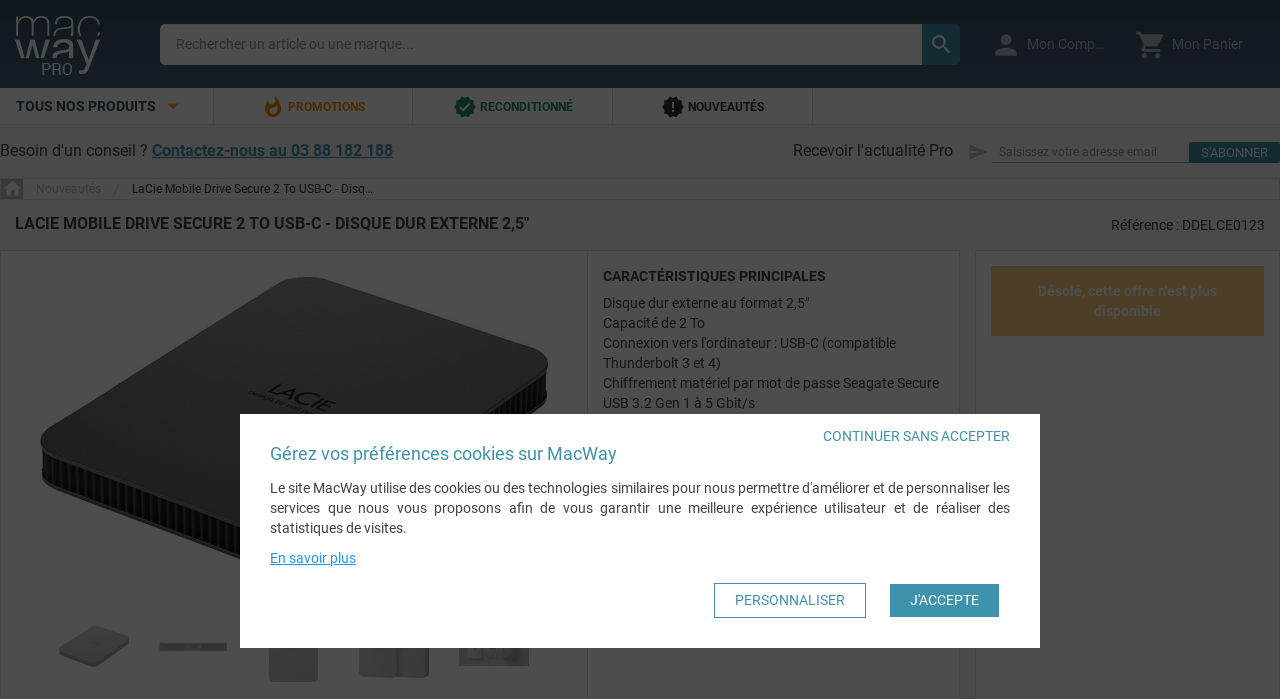

--- FILE ---
content_type: text/html; charset=UTF-8
request_url: https://www.macway-pro.com/lacie-mobile-drive-secure-2-to-usb-c-disque-dur-externe-25/p3088448?nid=146&oid=2690045
body_size: 14683
content:
<!DOCTYPE html>
<!--[if lt IE 7]> <html class="ie6 lt-ie7 lt-ie8" lang="fr-fr"> <![endif]-->
<!--[if IE 7]>    <html class="ie7 lt-ie8" lang="fr-fr"> <![endif]-->
<!--[if IE 8]>    <html class="ie8" lang="fr-fr"> <![endif]-->
<!--[if gt IE 8]><!--> <html lang="fr-fr"> <!--<![endif]-->
<head>
    <meta charset="UTF-8" /><title>LaCie Mobile Drive Secure 2 To USB-C - Disque dur externe 2,5&quot; - Disque dur externe - LaCie</title><meta name="description" content="LaCie Mobile Drive Secure 2 To USB-C - Disque dur externe 2,5&quot;, Le nec plus ultra du stockage élégant et sécurisé"><meta name="keywords" content="" /><meta name="robots" content="noindex" /><link type="text/plain" rel="publisher" href="https://plus.google.com/+macway"><meta property="og:description" content=""><meta property="og:locale" content="fr_FR"><meta property="og:title" content="LaCie Mobile Drive Secure 2 To USB-C - Disque dur externe 2,5&amp;quot; - Disque dur externe - LaCie"><meta property="og:description" content="LaCie Mobile Drive Secure 2 To USB-C - Disque dur externe 2,5&quot;, Le nec plus ultra du stockage élégant et sécurisé"><meta property="og:image" content="https://static.macway.com/images/p/g/originalid_1611500/0/1611556/main/1611556_fd3ffe6.jpg"><meta property="og:url" content="https://www.macway-pro.com/lacie-mobile-drive-secure-2-to-usb-c-disque-dur-externe-25/p3088448"><meta property="og:type" content="website" /><meta property="og:site_name" content="MacWay Pro"><meta http-equiv="Content-Type" content="text/html; charset=UTF-8"/><meta name="viewport" content="width=device-width, initial-scale=1.0, minimum-scale=0.6, user-scalable=no"><link rel="canonical" href="https://www.macway-pro.com/lacie-mobile-drive-secure-2-to-usb-c-disque-dur-externe-25/p3088448" /><link rel="preconnect" href="//static.macway.com/" crossorigin><link rel="preconnect" href="//fonts.googleapis.com/" crossorigin><link rel="dns-prefetch" href="//ajax.googleapis.com/"><link rel="preload" as="font" type="font/woff2"  href="//static.macway.com/fonts/material/MaterialIcons-Regular.woff2" crossorigin><link rel="preload" as="font" type="font/woff2"  href="//static.macway.com/fonts/roboto/roboto-v20-latin-regular.woff2" crossorigin><link rel="preload" as="font" type="font/woff2" href="//static.macway.com/fonts/roboto/roboto-v20-latin-700.woff2" crossorigin><link rel="preload" as="script" href="https://static.macway.com/mwp/build/manifest.d41d8cd9.js" ></link><link rel="preload" as="script" href="https://static.macway.com/mwp/build/vendor.42460cc7.js" ></link><link rel="preload" as="script" href="https://static.macway.com/mwp/build/main.84e6b76d.js" ></link><link rel="preload" as="script" href="https://static.macway.com/mwp/build/d_main.b683180d.js" ></link><link rel="preload" as="script" href="https://static.macway.com/mwp/build/product.3091a511.js"></link><link rel="shortcut icon" href="https://static.macway.com/mwp/favicons/favicon.ico" type="image/x-icon" /><link rel="icon" href="https://static.macway.com/mwp/favicons/favicon.ico" type="image/x-icon" /><link rel="stylesheet" href="https://static.macway.com/mwp/build/main.cf1f00de.css"><link rel="preload" href="https://static.macway.com/mwp/build/main_async.7e246289.css" as="style" onload="this.onload=null;this.rel='stylesheet'"><noscript><link rel="stylesheet" href="https://static.macway.com/mwp/build/main_async.7e246289.css"></noscript><link rel="preload" href="https://static.macway.com/mwp/build/entypo.6e5cec5c.css" as="style" onload="this.onload=null;this.rel='stylesheet'"><noscript><link rel="stylesheet" href="https://static.macway.com/mwp/build/entypo.6e5cec5c.css"></noscript><link rel="stylesheet" href="https://static.macway.com/mwp/build/product.8e75f7fe.css"><script>!function(n){"use strict";n.loadCSS||(n.loadCSS=function(){});var o=loadCSS.relpreload={};if(o.support=function(){var e;try{e=n.document.createElement("link").relList.supports("preload")}catch(t){e=!1}return function(){return e}}(),o.bindMediaToggle=function(t){var e=t.media||"all";function a(){t.addEventListener?t.removeEventListener("load",a):t.attachEvent&&t.detachEvent("onload",a),t.setAttribute("onload",null),t.media=e}t.addEventListener?t.addEventListener("load",a):t.attachEvent&&t.attachEvent("onload",a),setTimeout(function(){t.rel="stylesheet",t.media="only x"}),setTimeout(a,3e3)},o.poly=function(){if(!o.support())for(var t=n.document.getElementsByTagName("link"),e=0;e<t.length;e++){var a=t[e];"preload"!==a.rel||"style"!==a.getAttribute("as")||a.getAttribute("data-loadcss")||(a.setAttribute("data-loadcss",!0),o.bindMediaToggle(a))}},!o.support()){o.poly();var t=n.setInterval(o.poly,500);n.addEventListener?n.addEventListener("load",function(){o.poly(),n.clearInterval(t)}):n.attachEvent&&n.attachEvent("onload",function(){o.poly(),n.clearInterval(t)})}"undefined"!=typeof exports?exports.loadCSS=loadCSS:n.loadCSS=loadCSS}("undefined"!=typeof global?global:this);</script><script type="application/ld+json">
            {
                "@context" : "http://schema.org",
                "@type" : "Organization",
                "name" : "MacWay Pro",
                "url" : "https://www.macway-pro.com/",
                "contactPoint": [
                    {
                        "@type": "ContactPoint",
                        "telephone": "+33388182182",
                        "contactType": "customer service"
                    },
                    {
                        "@type": "ContactPoint",
                        "telephone": "+33388182172",
                        "contactType": "technical support"
                    }
                ],
                "sameAs" : [
                    "https://www.facebook.com/macway",
                    "https://www.twitter.com/macway_fr",
                    "https://fr.linkedin.com/company/macway-jv2r",
                    "https://www.youtube.com/user/MacWayTV"
                ]
            }
        </script><script type="application/ld+json">{"@context":"https:\/\/schema.org","@type":"Product","name":"LaCie Mobile Drive Secure 2 To USB-C - Disque dur externe 2,5\"","image":"https:\/\/static.macway.com\/images\/p\/g\/originalid_1611500\/0\/1611556\/zoom\/1611556_fd3ffe6.jpg","description":"Le nec plus ultra du stockage élégant et sécurisé","sku":"DDELCE0123","mpn":"STLR2000400","model":"STLR2000400","brand":{"@type":"Brand","name":"LaCie"},"offers":{"@type":"AggregateOffer","offers":[{"@type":"Offer","price":139,"priceCurrency":"EUR","availability":"http:\/\/schema.org\/OutOfStock","itemCondition":"http:\/\/schema.org\/NewCondition","seller":{"@type":"Organization","name":"MacWay","url":"\/shop\/1\/macway\/"}}],"priceCurrency":"EUR","offerCount":1,"lowPrice":139,"highPrice":139},"aggregateRating":{"@type":"AggregateRating","ratingValue":10,"ratingCount":2,"bestRating":10,"worstRating":0}}</script><script type="text/javascript">
    window.dataLayer = window.dataLayer || []; function gtag() { dataLayer.push(arguments); }
    window.dataLayer.push({"consent_stats":0,"consent_marketing":0,"consent_settings":0,"visitorNew":1,"device_type":"d","cart_items":[]});    gtag('consent', 'default', {"ad_storage":"denied","ad_user_data":"denied","ad_personalization":"denied","analytics_storage":"denied","wait_for_update":500});gtag('consent', 'update', {"ad_storage":"denied","ad_user_data":"denied","ad_personalization":"denied","analytics_storage":"denied"});</script><script>(function(w,d,s,l,i){w[l]=w[l]||[];w[l].push({'gtm.start':
                new Date().getTime(),event:'gtm.js'});var f=d.getElementsByTagName(s)[0],
            j=d.createElement(s),dl=l!='dataLayer'?'&l='+l:'';j.async=true;j.src=
            'https://www.googletagmanager.com/gtm.js?id='+i+dl;f.parentNode.insertBefore(j,f);
})(window,document,'script','dataLayer','GTM-P7JC55');</script></head>
<body>
<noscript><iframe src="https://www.googletagmanager.com/ns.html?id=GTM-P7JC55" height="0" width="0" style="display:none;visibility:hidden"></iframe></noscript>
<header id="main-header" class="global-header"><section class="header async-data" data-async="/ajax/headerData"><div class="container-fluid"><div class="row"><div class="col-xs-3 col-sm-2 hidden-md hidden-lg menu"><i class="material-icons">&#xe5d2;</i></div><div class="col-xs-6 col-sm-12 col-md-4 col-lg-3 logo"><a class="align-middle" itemprop="url" href="/" rel="home"><img itemprop="image" src="https://static.macway.com/mwp/logo.png" alt="MacWay-Pro"/></a></div><div class="col-xs-11 col-xs-push-4 col-sm-7 col-sm-push-3 col-md-8 col-md-push-12 col-lg-6 col-lg-push-15 shortcuts"><div class="col-xs-12"><a href="/login" title="Mon Compte" rel="nofollow"><i class="material-icons">&#xE7FD;</i><span class="hidden-xs hidden-sm" id="header-customer-name">Mon Compte</span></a></div><div class="col-xs-12"><a href="/cart" rel="nofollow"><i class="material-icons">&#xE8CC;</i><span class="hidden-xs hidden-sm" >Mon Panier</span><div class="header-product-count hidden"></div></a></div></div><div class="col-xs-24 col-md-12 col-md-push-0 col-md-pull-8 col-lg-pull-6 col-lg-15 search"><form id="search-form" action="/search/"><div class="search-node"><select name="s_nidd"><option value="">Tous les rayons</option><option value="200038" >Disques durs &amp; Stockage</option><option value="200039" >Mac</option><option value="200022" >Périphériques &amp; Consommables</option><option value="200030" >Connectique</option><option value="200012" >iPhone &amp; Accessoires</option><option value="200054" >iPad</option><option value="200066" >Apple Watch</option><option value="200040" >Mémoire RAM</option><option value="200007" >Son</option><option value="200058" >Image &amp; Vidéo</option><option value="200020" >Maison, Sécurité, Jardin</option><option value="200346" >Mobilité, Sport &amp; Loisirs</option><option value="200032" >Santé &amp; Bien-Être</option></select></div><div class="search-input"><label><input name="s_kw" id="search" type="search" autocomplete="off" spellcheck="false" placeholder="Rechercher un article ou une marque..." dir="ltr" value="" required /><button class="hidden" type="reset"><i class="material-icons">&#xE5C9;</i></button></label><div class="search-autocomplete hidden"></div></div><div class="search-action"><button type="submit"><i class="material-icons">&#xE8B6;</i></button></div></form></div></div></div></section><nav class="navigation"><div class="container-fluid"><ul class="row"><li class="hidden-xs hidden-sm col-md-6 col-lg-4 menu text-uppercase text-bold">Tous nos produits <i class="material-icons">&#xE5C5;</i></li><li class="col-xs-24 col-md-18 col-lg-12 shortcuts"><ul><li class="" data-target="93"><a  style="color:#fb8c00" href="/le-coin-des-bonnes-affaires-high-tech/n28/"><i class="material-icons">&#xe80e;</i> Promotions</a></li><li class="" data-target="95"><a href="/reconditionne/n2/" style="color:#258774" ref="nofollow"><i class="material-icons">&#xef76;</i> Reconditionné</a></li><li class="" data-target="94"><a  style="color:#263238" href="/nouveautes/n146/"><i class="material-icons">&#xe031;</i> Nouveautés</a></li></ul></li><li class="hidden-xs hidden-sm hidden-md col-lg-8 text-right message"><ul></ul></li></ul><div class="row"><nav id="main-navigation" class="col-xs-24 no-padding"><aside class="mobile-close col-xs-24 hidden-md hidden-lg"><i class="material-icons">&#xe5cd;</i></aside><div id="async-main-menu"></div><div class="col-xs-18 col-lg-19"></div></nav></div></div></nav></header>
    <section class="content-header">    <div class="row contact-newsletter">
    <aside class="col-xs-24 col-sm-10 contact-info no-padding">
        Besoin d'un conseil ? <a href="tel:+33388182188">Contactez-nous au 03 88 182 188</a>
    </aside>
    <form id="subscription-email-form" class="col-xs-24 col-sm-14 text-right  no-padding">
        <label>Recevoir l'actualité Pro</label>
        <span>
            <i class="material-icons">&#xe163;</i>
            <input name="email" type="email" spellcheck="false" placeholder="Saisissez votre adresse email" required="required">
            <input type="submit" value="S'abonner">
        </span>
    </form>
</div></section>

<nav class="breadcrumb">    <ul itemscope itemtype="https://schema.org/BreadcrumbList">
    <li>
        <a itemprop="url" href="/"><i itemprop="title" class="material-icons">&#xe88a;</i></a>
    </li>
            
                    <li itemscope itemprop="itemListElement" itemtype="https://schema.org/ListItem">
                <a itemtype="https://schema.org/Thing" itemprop="item" href="https://www.macway-pro.com/nouveautes/n146/"><span itemprop="name">Nouveautés</span></a>
                <meta itemprop="position" content="1" />
            </li>
                    
                    <li itemscope itemprop="itemListElement" itemtype="https://schema.org/ListItem" class="active">
                <a itemtype="https://schema.org/Thing" itemprop="item" href="https://www.macway-pro.com/lacie-mobile-drive-secure-2-to-usb-c-disque-dur-externe-25/p3088448"><span itemprop="name">LaCie Mobile Drive Secure 2 To USB-C - Disque dur externe 2,5&quot;</span></a>
                <meta itemprop="position" content="2" />
            </li>
            </ul>
</nav>
<section class="main-content">
        <div id="wrapper">
        <div class="container-fluid product-details" id="product">
            <header class="row">
                <div class="col-xs24 col-sm-18 col-md-20">
                    <h1>LaCie Mobile Drive Secure 2 To USB-C - Disque dur externe 2,5&quot;</h1>
                </div>
                <div class="col-xs24 col-sm-6 col-md-4 text-right">
                    Référence : DDELCE0123
                </div>
            </header>

            <section class="row">
                <div class="col-sm-24 col-md-10 col-lg-11 white">
                    <div class="product-details-carousel g-carousel"><img class="lazy-img product-picture-zoom" data-product="3088448" data-offset="0"
                     src="https://static.macway.com/images/p/g/d/main/d.jpg"
                     data-src="https://static.macway.com/images/p/g/originalid_1611500/0/1611556/main/1611556_fd3ffe6.jpg"
                     alt="LaCie Mobile Drive Secure 2 To USB-C - Disque dur externe 2,5&quot;" /><img class="lazy-img product-picture-zoom" data-product="3088448" data-offset="1"
                     src="https://static.macway.com/images/p/g/d/main/d.jpg"
                     data-src="https://static.macway.com/images/p/g/originalid_1559500/200/1559755/main/1559755_6664bf1.jpg"
                     alt="LaCie Mobile Drive Secure 2 To USB-C - Disque dur externe 2,5&quot;" /><img class="lazy-img product-picture-zoom" data-product="3088448" data-offset="2"
                     src="https://static.macway.com/images/p/g/d/main/d.jpg"
                     data-src="https://static.macway.com/images/p/g/originalid_1611500/0/1611557/main/1611557_74bbced.jpg"
                     alt="LaCie Mobile Drive Secure 2 To USB-C - Disque dur externe 2,5&quot;" /><img class="lazy-img product-picture-zoom" data-product="3088448" data-offset="3"
                     src="https://static.macway.com/images/p/g/d/main/d.jpg"
                     data-src="https://static.macway.com/images/p/g/originalid_1611500/0/1611558/main/1611558_b3b1b25.jpg"
                     alt="LaCie Mobile Drive Secure 2 To USB-C - Disque dur externe 2,5&quot;" /><img class="lazy-img product-picture-zoom" data-product="3088448" data-offset="4"
                     src="https://static.macway.com/images/p/g/d/main/d.jpg"
                     data-src="https://static.macway.com/images/p/g/originalid_1611500/0/1611540/main/1611540_0afe281.jpg"
                     alt="LaCie Mobile Drive Secure 2 To USB-C - Disque dur externe 2,5&quot;" /><img class="lazy-img product-picture-zoom" data-product="3088448" data-offset="5"
                     src="https://static.macway.com/images/p/g/d/main/d.jpg"
                     data-src="https://static.macway.com/images/p/g/originalid_1611500/0/1611541/main/1611541_67d4424.jpg"
                     alt="LaCie Mobile Drive Secure 2 To USB-C - Disque dur externe 2,5&quot;" /></div><ul class="g-carousel-thumbs owl-dots hidden-xs hidden-sm"><li><img class="lazy-img"
             src="https://static.macway.com/images/p/g/d/list/d.jpg"
             data-src="https://static.macway.com/images/p/g/originalid_1611500/0/1611556/list/1611556_fd3ffe6.jpg"
             alt="LaCie Mobile Drive Secure 2 To USB-C - Disque dur externe 2,5&quot;" /></li><li><img class="lazy-img"
             src="https://static.macway.com/images/p/g/d/list/d.jpg"
             data-src="https://static.macway.com/images/p/g/originalid_1559500/200/1559755/list/1559755_6664bf1.jpg"
             alt="LaCie Mobile Drive Secure 2 To USB-C - Disque dur externe 2,5&quot;" /></li><li><img class="lazy-img"
             src="https://static.macway.com/images/p/g/d/list/d.jpg"
             data-src="https://static.macway.com/images/p/g/originalid_1611500/0/1611557/list/1611557_74bbced.jpg"
             alt="LaCie Mobile Drive Secure 2 To USB-C - Disque dur externe 2,5&quot;" /></li><li><img class="lazy-img"
             src="https://static.macway.com/images/p/g/d/list/d.jpg"
             data-src="https://static.macway.com/images/p/g/originalid_1611500/0/1611558/list/1611558_b3b1b25.jpg"
             alt="LaCie Mobile Drive Secure 2 To USB-C - Disque dur externe 2,5&quot;" /></li><li><img class="lazy-img"
             src="https://static.macway.com/images/p/g/d/list/d.jpg"
             data-src="https://static.macway.com/images/p/g/originalid_1611500/0/1611540/list/1611540_0afe281.jpg"
             alt="LaCie Mobile Drive Secure 2 To USB-C - Disque dur externe 2,5&quot;" /></li><li><img class="lazy-img"
             src="https://static.macway.com/images/p/g/d/list/d.jpg"
             data-src="https://static.macway.com/images/p/g/originalid_1611500/0/1611541/list/1611541_67d4424.jpg"
             alt="LaCie Mobile Drive Secure 2 To USB-C - Disque dur externe 2,5&quot;" /></li></ul>                </div>

                <div class="col-sm-24 col-md-7 col-lg-7 white no-padding">
                    <div class="product-main-attributes">
                                                    <div class="row">
                                <div class="col-xs-24">
                                    <header>Caractéristiques principales</header>
                                    <ul class="attributes">
                                                                                    <li>Disque dur externe au format 2,5"</li>
                                                                                    <li>Capacité de 2 To</li>
                                                                                    <li>Connexion vers l'ordinateur : USB-C (compatible Thunderbolt&nbsp;3 et 4)</li>
                                                                                    <li>Chiffrement matériel par mot de passe Seagate Secure</li>
                                                                                    <li>USB 3.2 Gen 1 à 5&nbsp;Gbit/s</li>
                                                                            </ul>
                                </div>
                            </div>
                            <div class="divider"></div>
                        
                        
                        <div class="row hidden-print">
                            <div class="col-xs-24">
                                <ul id="action">
                                    <li><a href="javascript:window.print()"><i class="material-icons">&#xe8ad;</i>Imprimer le descriptif produit</a></li>
                                </ul>
                            </div>
                        </div>
                        <div class="divider hidden-print"></div>
                    </div>

                                    </div>

                <div class="col-sm-24 col-md-7 col-lg-6 no-padding">
                    <div class="product-details-offer white">
                                                    <div class="text-center orange accent-1 white-text text-bold offer-not-available">Désolé, cette offre n'est plus disponible</div>
                                            </div>
                </div>
            </section>

            <section class="row product-details-brand hidden-print product-details-offer-content">
                                                                
                <div class="col-md-4 hidden-xs hidden-sm white text-center">
                                        <a href="/manufacturer/1096/lacie/"  class="text-bold">
                        <img src="https://static.macway.com/b/LCE.png" alt="Logo LaCie">
                    </a>
                                    </div>

                <div class="col-sm-24 col-md-20 text-center grey-text no-padding">
                    <ul class="row justify-content-center white">
                        <li class="col-xs-24 col-sm-8">
                            <a href="/manufacturer/1096/lacie/" >Voir les produits <span class="text-bold">LaCie</span></a>
                        </li>
                        <li class="col-xs-24 col-sm-8">
                                                                                            <a href="/disque-dur-externe/n200097/+na-m:1096.html" class="text-bold">Disque dur externe LaCie</a>
                                                    </li>
                        <li class="col-xs-24 col-sm-8">
                            <a id="btn-share-product"><span class="text-bold">Partager</span> cette fiche</a>

                            <div id="share-product-partners" class="hidden">
                                <a href="http://www.facebook.com/sharer/sharer.php?u=https://www.macway-pro.com/lacie-mobile-drive-secure-2-to-usb-c-disque-dur-externe-25/p3088448?nid=146&amp;oid=2690045" target="_blank" class="icon icon-facebook2"></a>
                                <a href="https://plus.google.com/share?url=https://www.macway-pro.com/lacie-mobile-drive-secure-2-to-usb-c-disque-dur-externe-25/p3088448?nid=146&amp;oid=2690045" target="_blank" class="icon icon-googleplus2"></a>
                                <a href="http://www.twitter.com/share?url=https://www.macway-pro.com/lacie-mobile-drive-secure-2-to-usb-c-disque-dur-externe-25/p3088448?nid=146&amp;oid=2690045" target="_blank" class="icon icon-twitter2"></a>

                            </div>
                        </li>
                    </ul>
                </div>
            </section>


                                    <section id="product-details-crosssell" class="row hidden-print">
                <div class="col-xs-24">
                    <header>Avec cet article, pensez également à</header>
                    <ul id="products" class="row white p-carousel" data-items="6">
                                                    


    
                    <li class="col-xs-24 col-sm-12 col-md-6 col-lg-4 product-card white" >
            <div class="product-card-header">
            <div class="product-card-image">
                                    <img class="lazy-img img-responsive" src="https://static.macway.com/images/p/g/d/mosaic/d.jpg" data-src="https://static.macway.com/images/p/g/originalid_879000/200/879272/mosaic/879272_c251a30.jpg" alt="Clavier pour Mac LMP KB-1243 - Argent" />
                            </div>
            <a class="product-card-name" data-ecommid="844728" href="/clavier-pour-mac-lmp-kb-1243-argent/p844728" title="Clavier pour Mac LMP KB-1243 - Argent">Clavier pour Mac LMP KB-1243 - Argent</a>
            <a class="product-card-category text-truncate">Clavier LMP</a>
            <span class="product-card-sku">réf: PENLMP0004</span>
            <div class="product-card-price">
                                    


    <span class="price ">58<sup>&euro;25 </sup> <sup class="vat-free"> HT</sup></span>

                                <i class="add-to-cart material-icons" data-oid="133326" data-pid="844728" data-quantity="1">&#xE8CC;</i>
            </div>
        </div>
    </li>                                                        


    
                    <li class="col-xs-24 col-sm-12 col-md-6 col-lg-4 product-card white" >
            <div class="product-card-header">
            <div class="product-card-image">
                                    <img class="lazy-img img-responsive" src="https://static.macway.com/images/p/g/d/mosaic/d.jpg" data-src="https://static.macway.com/images/p/g/originalid_1622000/100/1622137/mosaic/1622137_bf76354.jpg" alt="Dock USB-C multimédia 8 ports - EZQuest X40028 - HDMI 4K, USB-C, USB-A" />
                            </div>
            <a class="product-card-name" data-ecommid="3087477" href="/dock-usb-c-multimedia-8-ports-ezquest-x40028-hdmi-4k-usb-c-usb-a/p3087477" title="Dock USB-C multimédia 8 ports - EZQuest X40028 - HDMI 4K, USB-C, USB-A">Dock USB-C multimédia 8 ports - EZQuest X40028 - HDMI 4K, USB-C, USB-A</a>
            <a class="product-card-category text-truncate">Station d&#039;accueil &amp; Dock EZQuest</a>
            <span class="product-card-sku">réf: ADPEZQ0040</span>
            <div class="product-card-price">
                                    


    <span class="price ">49<sup>&euro;92 </sup> <sup class="vat-free"> HT</sup></span>

                                <i class="add-to-cart material-icons" data-oid="2682064" data-pid="3087477" data-quantity="1">&#xE8CC;</i>
            </div>
        </div>
    </li>                                                        


    
                    <li class="col-xs-24 col-sm-12 col-md-6 col-lg-4 product-card white" >
            <div class="product-card-header">
            <div class="product-card-image">
                                    <img class="lazy-img img-responsive" src="https://static.macway.com/images/p/g/d/mosaic/d.jpg" data-src="https://static.macway.com/images/p/g/originalid_2052500/0/2052500/mosaic/2052500_aa71ed0.jpg" alt="CRUCIAL Mémoire DDR4 - 8Go 3200MHz" />
                            </div>
            <a class="product-card-name" data-ecommid="3058103" href="/crucial-memoire-ddr4-8go-3200mhz/p3058103" rel="nofollow" title="CRUCIAL Mémoire DDR4 - 8Go 3200MHz">CRUCIAL Mémoire DDR4 - 8Go 3200MHz</a>
            <a class="product-card-category text-truncate">PC / Autre Crucial</a>
            <span class="product-card-sku">réf: MK00520492</span>
            <div class="product-card-price">
                                    


    <span class="price ">58<sup>&euro;25 </sup> <sup class="vat-free"> HT</sup></span>

                                <i class="add-to-cart material-icons" data-oid="4167777" data-pid="3058103" data-quantity="1">&#xE8CC;</i>
            </div>
        </div>
    </li>                                                        


    
                    <li class="col-xs-24 col-sm-12 col-md-6 col-lg-4 product-card white" >
            <div class="product-card-header">
            <div class="product-card-image">
                                    <img class="lazy-img img-responsive" src="https://static.macway.com/images/p/g/d/mosaic/d.jpg" data-src="https://static.macway.com/images/p/g/originalid_1627000/400/1627427/mosaic/1627427_d4673d8.jpg" alt="Mémoire RAM Crucial 8 Go DDR4 3200 MHz - CT8G4SFRA32A" />
                            </div>
            <a class="product-card-name" data-ecommid="3058104" href="/memoire-ram-crucial-8-go-ddr4-3200-mhz-ct8g4sfra32a/p3058104" title="Mémoire RAM Crucial 8 Go DDR4 3200 MHz - CT8G4SFRA32A">Mémoire RAM Crucial 8 Go DDR4 3200 MHz - CT8G4SFRA32A</a>
            <a class="product-card-category text-truncate">PC / Autre Crucial</a>
            <span class="product-card-sku">réf: MK00520493</span>
            <div class="product-card-price">
                                    


    <span class="price ">58<sup>&euro;33 </sup> <sup class="vat-free"> HT</sup></span>

                                <i class="add-to-cart material-icons" data-oid="4172342" data-pid="3058104" data-quantity="1">&#xE8CC;</i>
            </div>
        </div>
    </li>                                                        


    
                    <li class="col-xs-24 col-sm-12 col-md-6 col-lg-4 product-card white" >
            <div class="product-card-header">
            <div class="product-card-image">
                                    <img class="lazy-img img-responsive" src="https://static.macway.com/images/p/g/d/mosaic/d.jpg" data-src="https://static.macway.com/images/p/g/originalid_20000/200/20253/mosaic/20253_6d8a167.jpg" alt="Câble USB-C vers USB-C 60 W 10 Gbit/s - 1 m - Blanc" />
                            </div>
            <a class="product-card-name" data-ecommid="2405001" href="/cable-usb-c-vers-usb-c-60-w-10-gbits-1-m-blanc/p2405001" title="Câble USB-C vers USB-C 60 W 10 Gbit/s - 1 m - Blanc">Câble USB-C vers USB-C 60 W 10 Gbit/s - 1 m - Blanc</a>
            <a class="product-card-category text-truncate">Câble USB Macway</a>
            <span class="product-card-sku">réf: CABMWY0099</span>
            <div class="product-card-price">
                                    


    <span class="price ">8<sup>&euro;25 </sup> <sup class="vat-free"> HT</sup></span>

                                <i class="add-to-cart material-icons" data-oid="1843660" data-pid="2405001" data-quantity="1">&#xE8CC;</i>
            </div>
        </div>
    </li>                                                        


    
                    <li class="col-xs-24 col-sm-12 col-md-6 col-lg-4 product-card white" >
            <div class="product-card-header">
            <div class="product-card-image">
                                    <img class="lazy-img img-responsive" src="https://static.macway.com/images/p/g/d/mosaic/d.jpg" data-src="https://static.macway.com/images/p/g/originalid_1622000/100/1622150/mosaic/1622150_ef4790f.jpg" alt="Dock USB-C multimédia 7 ports - EZQuest X40227 - HDMI 4K, USB-C, USB-A, RJ45" />
                            </div>
            <a class="product-card-name" data-ecommid="3087478" href="/dock-usb-c-multimedia-7-ports-ezquest-x40227-hdmi-4k-usb-c-usb-a-rj45/p3087478" title="Dock USB-C multimédia 7 ports - EZQuest X40227 - HDMI 4K, USB-C, USB-A, RJ45">Dock USB-C multimédia 7 ports - EZQuest X40227 - HDMI 4K, USB-C, USB-A, RJ45</a>
            <a class="product-card-category text-truncate">Station d&#039;accueil &amp; Dock EZQuest</a>
            <span class="product-card-sku">réf: ADPEZQ0041</span>
            <div class="product-card-price">
                                    


    <span class="price ">41<sup>&euro;58 </sup> <sup class="vat-free"> HT</sup></span>

                                <i class="add-to-cart material-icons" data-oid="2682065" data-pid="3087478" data-quantity="1">&#xE8CC;</i>
            </div>
        </div>
    </li>                                                        


    
                    <li class="col-xs-24 col-sm-12 col-md-6 col-lg-4 product-card white" >
            <div class="product-card-header">
            <div class="product-card-image">
                                    <img class="lazy-img img-responsive" src="https://static.macway.com/images/p/g/d/mosaic/d.jpg" data-src="https://static.macway.com/images/p/g/originalid_1625500/100/1625649/mosaic/1625649_8a4aa91.jpg" alt="Zyxel GS1200-5 Géré Gigabit Ethernet (10/100/1000) Argent" />
                            </div>
            <a class="product-card-name" data-ecommid="3097875" href="/zyxel-gs1200-5-gere-gigabit-ethernet-101001000-argent/p3097875" rel="nofollow" title="Zyxel GS1200-5 Géré Gigabit Ethernet (10/100/1000) Argent">Zyxel GS1200-5 Géré Gigabit Ethernet (10/100/1000) Argent</a>
            <a class="product-card-category text-truncate">Hub ZyXEL</a>
            <span class="product-card-sku">réf: MK00559125</span>
            <div class="product-card-price">
                                    


    <span class="price ">15<sup>&euro;75 </sup> <sup class="vat-free"> HT</sup></span>

                                <i class="add-to-cart material-icons" data-oid="2924063" data-pid="3097875" data-quantity="1">&#xE8CC;</i>
            </div>
        </div>
    </li>                                                        


    
                    <li class="col-xs-24 col-sm-12 col-md-6 col-lg-4 product-card white" >
            <div class="product-card-header">
            <div class="product-card-image">
                                    <img class="lazy-img img-responsive" src="https://static.macway.com/images/p/g/d/mosaic/d.jpg" data-src="https://static.macway.com/images/p/g/originalid_1371500/0/1371580/mosaic/1371580_a695b35.jpg" alt="Novodio Touch Keyboard Evo - Clavier Mac USB AZERTY (Aluminium)" />
                            </div>
            <a class="product-card-name" data-ecommid="1641768" href="/novodio-touch-keyboard-evo-clavier-mac-usb-azerty-aluminium/p1641768" title="Novodio Touch Keyboard Evo - Clavier Mac USB AZERTY (Aluminium)">Novodio Touch Keyboard Evo - Clavier Mac USB AZERTY (Aluminium)</a>
            <a class="product-card-category text-truncate">Clavier Novodio</a>
            <span class="product-card-sku">réf: PENNVO0017</span>
            <div class="product-card-price">
                                    


    <span class="price ">41<sup>&euro;58 </sup> <sup class="vat-free"> HT</sup></span>

                                <i class="add-to-cart material-icons" data-oid="2178233" data-pid="1641768" data-quantity="1">&#xE8CC;</i>
            </div>
        </div>
    </li>                                                        


    
                    <li class="col-xs-24 col-sm-12 col-md-6 col-lg-4 product-card white" >
            <div class="product-card-header">
            <div class="product-card-image">
                                    <img class="lazy-img img-responsive" src="https://static.macway.com/images/p/g/d/mosaic/d.jpg" data-src="https://static.macway.com/images/p/g/originalid_1307500/100/1307616/mosaic/1307616_d2ea1a4.jpg" alt="Clé USB-C et USB-A SanDisk Ultra Dual Drive Luxe 1 To - Métal - USB 3.2" />
                            </div>
            <a class="product-card-name" data-ecommid="3042696" href="/cle-usb-c-et-usb-a-sandisk-ultra-dual-drive-luxe-1-to-metal-usb-32/p3042696" title="Clé USB-C et USB-A SanDisk Ultra Dual Drive Luxe 1 To - Métal - USB 3.2">Clé USB-C et USB-A SanDisk Ultra Dual Drive Luxe 1 To - Métal - USB 3.2</a>
            <a class="product-card-category text-truncate">Clé USB SanDisk</a>
            <span class="product-card-sku">réf: TD00005544</span>
            <div class="product-card-price">
                                    


<span class="greydot">&bull;</span>    <span class="price ">108<sup>&euro;25 </sup> <sup class="vat-free"> HT</sup></span>

                                <i class="add-to-cart material-icons" data-oid="3877397" data-pid="3042696" data-quantity="1">&#xE8CC;</i>
            </div>
        </div>
    </li>                                                        


    
                    <li class="col-xs-24 col-sm-12 col-md-6 col-lg-4 product-card white" >
            <div class="product-card-header">
            <div class="product-card-image">
                                    <img class="lazy-img img-responsive" src="https://static.macway.com/images/p/g/d/mosaic/d.jpg" data-src="https://static.macway.com/images/p/g/originalid_1109000/0/1109019/mosaic/1109019_00b1254.jpg" alt="Novodio Adaptateur USB-A vers USB-C 10 Gbit/s" />
                            </div>
            <a class="product-card-name" data-ecommid="31709" href="/novodio-adaptateur-usb-a-vers-usb-c-10-gbits/p31709" title="Novodio Adaptateur USB-A vers USB-C 10 Gbit/s">Novodio Adaptateur USB-A vers USB-C 10 Gbit/s</a>
            <a class="product-card-category text-truncate">USB Novodio</a>
            <span class="product-card-sku">réf: ACSNVO0045</span>
            <div class="product-card-price">
                                    


    <span class="price ">6<sup>&euro;58 </sup> <sup class="vat-free"> HT</sup></span>

                                <i class="add-to-cart material-icons" data-oid="133267" data-pid="31709" data-quantity="1">&#xE8CC;</i>
            </div>
        </div>
    </li>                                                </ul>
                    <script type="text/javascript">window.dataLayer = window.dataLayer || [];window.ecommProductLists = window.ecommProductLists || [];window.ecommProductLists.push({"list":"Product - CrossSell","target":"#products","products":{"844728":{"name":"Clavier pour Mac LMP KB-1243 - Argent","id":844728,"brand":"LMP","category":"clavier","position":844729},"3087477":{"name":"Dock USB-C multim\u00e9dia 8 ports - EZQuest X40028 - HDMI 4K, USB-C, USB-A","id":3087477,"brand":"EZQuest","category":"station d'accueil & dock","position":3087478},"3058103":{"name":"CRUCIAL M\u00e9moire DDR4 - 8Go 3200MHz","id":3058103,"brand":"Crucial","category":"pc \/ autre","position":3058104},"3058104":{"name":"M\u00e9moire RAM Crucial 8 Go DDR4 3200 MHz - CT8G4SFRA32A","id":3058104,"brand":"Crucial","category":"pc \/ autre","position":3058105},"2405001":{"name":"C\u00e2ble USB-C vers USB-C 60 W 10 Gbit\/s - 1 m - Blanc","id":2405001,"brand":"Macway","category":"c\u00e2ble usb","position":2405002},"3087478":{"name":"Dock USB-C multim\u00e9dia 7 ports - EZQuest X40227 - HDMI 4K, USB-C, USB-A, RJ45","id":3087478,"brand":"EZQuest","category":"station d'accueil & dock","position":3087479},"3097875":{"name":"Zyxel GS1200-5 G\u00e9r\u00e9 Gigabit Ethernet (10\/100\/1000) Argent","id":3097875,"brand":"ZyXEL","category":"hub","position":3097876},"1641768":{"name":"Novodio Touch Keyboard Evo - Clavier Mac USB AZERTY (Aluminium)","id":1641768,"brand":"Novodio","category":"clavier","position":1641769},"3042696":{"name":"Cl\u00e9 USB-C et USB-A SanDisk Ultra Dual Drive Luxe 1 To - M\u00e9tal - USB 3.2","id":3042696,"brand":"SanDisk","category":"cl\u00e9 usb","position":3042697},"31709":{"name":"Novodio Adaptateur USB-A vers USB-C 10 Gbit\/s","id":31709,"brand":"Novodio","category":"usb","position":31710}}});</script>
                </div>

            </section>
            
            <section id="nav-product" class="row hidden-print" data-responsive="0"><nav class="product-internal-nav"><ul class="justify-content-center"><li><a href="#informations" class="smooth-scroll"><span class="text-bold">Informations </span></a></li><li><a href="#description" class="smooth-scroll"><span class="text-bold">Description </span></a></li><li><a href="#caracteristics" class="smooth-scroll"><span class="text-bold">Caractéristiques </span></a></li></ul></nav></section>


            <section class="row product-details-container">
                <article class="col-lg-18 col-md-24 product-details-content">
                    <section id="informations" class="row white">
    <div class="col-xs-24 no-padding">
        <header class="h3">Informations détaillées</header>
        <div class="row">

                        <div class="col-md-12">
                &bull; <b>Type</b> : Disque dur externe 2,5"<br>&bull; <b>Capacité</b> : 2 To<br>&bull; <b>Ports</b> : 1 port USB-C<br>&bull; <b>Interface</b> : USB 3.2 Gen 1 à 5&nbsp;Gbit/s<br>&bull; <b>Seagate Secure</b> : technologie de chiffrement matériel par mot de passe (AES 256&nbsp;bits)<br>&bull; <b>Dimensions</b> : 118,3 x 85,3 x 10,4 mm
            </div>
            
                        <div class="col-md-12 content-parcel">
                <h3 id="parcel">Contenu du colis</h3>
                <div>&bull; LaCie Mobile Drive Secure<br>&bull; Câble USB-C<br>&bull; Guide de démarrage rapide<br>&bull; Rescue Data Recovery Services : Service pour la récupération des données en cas de dégâts (3 ans)</div>
            </div>
                    </div>
    </div>

        <div class="col-xs-24 no-padding add-content">
                    <div id="requirements">
                <h3>Configuration requise</h3>
                <div>&bull; Mac à connecteur USB-C, Thunderbolt&nbsp;3 ou Thunderbolt&nbsp;4 avec macOS 10.14 minimum<br><br>&bull; PC à connecteur USB-C, Thunderbolt&nbsp;3 ou Thunderbolt&nbsp;4 avec Windows 10 minimum<br><br>&bull; iPad à connecteur USB-C ou Thunderbolt/USB&nbsp;4 avec iPadOS 14 minimum<br><br><br><a href="https://www.lacie.com/fr/fr/support/software/toolkit/" target="_blank"><table bgcolor="#ffffff"><tr><td width="60" valign="center" align="middle"><i class="material-icons blue-text">get_app</i></td><td valign="center" class="main"><b>Verrouillage du disque via le logiciel LaCie Toolkit</b></td></tr></table><br></a><b>Le déblocage du disque est effectué avec l'application LaCie Toolkit également. Si vous connectez le disque sur un ordinateur sur lequel cette application n'est pas installée, vous pouvez utiliser l'application Unlock Drive, accessible directement sur le disque verrouillé pour entrer votre mot de passe</b>.</div>
            </div>
                            <div id="incompatibilities">
                <h3>Incompatibilités</h3>
                <div class=><table bgcolor="#ffffff"><tr><td width="60" valign="center" align="middle"><i class="material-icons red-text">error_outline</i></td><td valign="center" class="main"><b>Sur iPad, il n'est pas possible de débloquer un disque LaCie avec un mot de passe Seagate Secure.<br><a href="https://www.lacie.com/fr/fr/support/kb/ipados-external-storage-supported-functions/" target="_blank"><u>Consulter les fonctions compatibles avec l'iPad USB-C</u></a></b></td></tr></table></div>
            </div>
            </div>
    

</section>
                    <section id="description" class="row white">
        <h2 class="text-center grey-text text-darken-3 text-bold">"Le nec plus ultra du stockage élégant et sécurisé"</h2>
    <div class="product-detail-description">
        Le <strong>LaCie Mobile Drive Secure</strong> allie portabilité, capacité et sécurité. Logé dans un boîtier Neil Poulton élégant, chaque disque est fabriqué à partir de matériaux recyclés. Doté d'une fonction de protection par mot de passe compatible avec macOS et Windows. La fonction de sauvegarde en un clic ou automatique facilite le stockage des fichiers, tandis que la capacité de stockage importante permet de conserver de nombreuses photos, des documents et plus encore.<br><hr /><br><section id="template-1" class="clear text-first"><article class="two_third"><h3>Des performances exceptionnelles</h3><div itemprop="description"><p><br>Sauvegardez, transférez et stockez tout type de fichiers multimédias volumineux de manière fluide avec une vitesse de transfert allant jusqu'à 130 Mo/s via USB 3.2 Gen 1 Type-C (jusqu'à 5 Gbit/s) en toute sécurité.<br><br>Effectuez vos sauvegardes manuellement ou paramétrez des sauvegardes automatiques en quelques clics à l'aide du logiciel Toolkit.</p></div></article><article class="two_third lastbox"><img class="lazy-img" itemprop="logo" data-src="https://static.macway.com/f/laciemobiledrivevisu1.jpg" alt="" /></article></section><br><hr /><br><section id="template-2" class="clear text-last"><article class="two_third lastbox"><img class="lazy-img" itemprop="logo" data-src="https://static.macway.com/f/illustration-lacie-secure.jpg" alt="" /></article><article class="two_third"><h3>Protégez vos données par un mot de passe</h3><div itemprop="description"><p>La technologie Seagate Secure est une fonction d'autochiffrement qui protège vos données grâce à un chiffrement matériel par mot de passe. Vos idées et votre travail sont donc protégés des accès non autorisés et du vol de propriété intellectuelle.</p></div></article></section><br><hr /><br><section id="template-1" class="clear text-first"><article class="two_third"><h3>Rescue Data Recovery</h3><div itemprop="description"><p><br>En cas d'imprévus, un dégât des eaux ou une catastrophe naturelle, les services Rescue vous aident à protéger vos données tout en vous évitant les frais liés à leur récupération, de quoi garder l'esprit tranquille. Rescue Data Recovery est à votre disposition pendant toute la durée de la garantie de 3 ans.</p></div></article><article class="two_third lastbox"><img class="lazy-img" itemprop="logo" data-src="https://static.macway.com/f/RecoveryLacie2.jpg" alt="" /></article></section>
    </div>
</section>
                    
<section id="caracteristics" class="row white">
    <header class="h3">Données techniques</header>
    <table>
        <tbody>
                <tr>
            <td rowspan="4" class="title">
                Informations générales
            </td>
            <td class="label">Constructeur</td>
            <td><span>LaCie</span></td>
        </tr>
        <tr>
            <td class="label">Référence MacWay</td>
            <td><span>DDELCE0123</span></td>
        </tr>
                <tr>
            <td class="label">Modèle</td>
            <td><span>STLR2000400</span></td>
        </tr>
        
                                    <tr>
                    <td data-attribute-id="9750" class="label">USB</td>
                    <td>
                            <span class="no-padding no-margin" data-attribute-value-id="43326">USB-C</span>
                    </td>
                </tr>
                            
                                                                
                                    <tr>
                                                    <td rowspan="1" class="title">Capacité</td>
                                                <td data-attribute-id="42" class="label">Capacité</td>
                        <td>
                                <span class="no-padding no-margin" data-attribute-value-id="4560">2 To</span>
                        </td>
                    </tr>
                                                                
                                    <tr>
                                                    <td rowspan="3" class="title">Conception</td>
                                                <td data-attribute-id="89" class="label">Couleur</td>
                        <td>
                                <span class="no-padding no-margin" data-attribute-value-id="4446">Argent</span>
                        </td>
                    </tr>
                                    <tr>
                                                <td data-attribute-id="90" class="label">Interne / Externe</td>
                        <td>
                                <span class="no-padding no-margin" data-attribute-value-id="5059">Externe</span>
                        </td>
                    </tr>
                                    <tr>
                                                <td data-attribute-id="7800" class="label">Type de disque</td>
                        <td>
                                <span class="no-padding no-margin" data-attribute-value-id="26900">HDD (Disque dur)</span>
                        </td>
                    </tr>
                                                                
                                    <tr>
                                                    <td rowspan="1" class="title">Format</td>
                                                <td data-attribute-id="8012" class="label">Format</td>
                        <td>
                                <span class="no-padding no-margin" data-attribute-value-id="26897">De poche</span>
                        </td>
                    </tr>
                                                                
                                    <tr>
                                                    <td rowspan="13" class="title">Compatibilités</td>
                                                <td data-attribute-id="3568" class="label">MacBook Pro 13&quot;</td>
                        <td>
                                <span class="no-padding no-margin" data-attribute-value-id="40740">MacBook Pro 13&quot; M2 Juin 2022 (Mac14,7)</span>
    <span class="no-padding no-margin" data-attribute-value-id="37714">MacBook Pro 13&quot; M1 Septembre 2020 (MacBookPro17,1)</span>
    <span class="no-padding no-margin" data-attribute-value-id="31678">MacBook Pro 13&quot; mai 2020 2x TB3 (MacBookPro16,3)</span>
    <span class="no-padding no-margin" data-attribute-value-id="31677">MacBook Pro 13&quot; mai 2020 4x TB3 (MacBookPro16,2)</span>
    <span class="no-padding no-margin" data-attribute-value-id="27081">MacBook Pro 13&quot; Mai 2019 2x TB3 (MacBookPro15,4)</span>
    <span class="no-padding no-margin" data-attribute-value-id="26962">MacBook Pro 13&quot; Mai 2019 4x TB3 (MacBookPro15,2)</span>
    <span class="no-padding no-margin" data-attribute-value-id="26453">MacBook Pro 13&quot; Touch Bar Juillet 2018 (MacBookPro15,2)</span>
    <span class="no-padding no-margin" data-attribute-value-id="21983">MacBook Pro 13&quot; Touch Bar Juin 2017 (MacBookPro14,2)</span>
    <span class="no-padding no-margin" data-attribute-value-id="21982">MacBook Pro 13&quot; Thunderbolt 3 Juin 2017 (MacBook Pro14,1)</span>
    <span class="no-padding no-margin" data-attribute-value-id="19943">MacBook Pro 13&quot; Touch Bar Octobre 2016 (MacBookPro13,2)</span>
    <span class="no-padding no-margin" data-attribute-value-id="19944">MacBook Pro 13&quot; Thunderbolt 3 Octobre 2016 (MacBookPro13,1)</span>
                        </td>
                    </tr>
                                    <tr>
                                                <td data-attribute-id="7754" class="label">MacBook 12&quot;</td>
                        <td>
                                <span class="no-padding no-margin" data-attribute-value-id="22083">MacBook 12” Juin 2017 (MacBook10,1)</span>
    <span class="no-padding no-margin" data-attribute-value-id="19285">MacBook 12” Avril 2016 (MacBook9,1)</span>
    <span class="no-padding no-margin" data-attribute-value-id="17324">MacBook 12” Avril 2015 (MacBook8,1)</span>
                        </td>
                    </tr>
                                    <tr>
                                                <td data-attribute-id="8450" class="label">MacBook Pro 14&quot;</td>
                        <td>
                                <span class="no-padding no-margin" data-attribute-value-id="103120">MacBook Pro 14&quot; M5 (2025)</span>
    <span class="no-padding no-margin" data-attribute-value-id="100533">MacBook Pro 14&quot; M4 (2024)</span>
    <span class="no-padding no-margin" data-attribute-value-id="43423">MacBook Pro 14&quot; M3 Novembre 2023</span>
    <span class="no-padding no-margin" data-attribute-value-id="41039">MacBook Pro 14&quot; M2 Janvier 2023</span>
    <span class="no-padding no-margin" data-attribute-value-id="39395">MacBook Pro 14&quot; Octobre 2021 (MacBookPro18,3 / 18,4)</span>
                        </td>
                    </tr>
                                    <tr>
                                                <td data-attribute-id="3569" class="label">MacBook Pro 15&quot;</td>
                        <td>
                                <span class="no-padding no-margin" data-attribute-value-id="26993">MacBook Pro 15&quot; Touch Bar Mai 2019 (MacBookPro15,3)</span>
    <span class="no-padding no-margin" data-attribute-value-id="26963">MacBook Pro 15&quot; Touch Bar Mai 2019 (MacBookPro15,1)</span>
    <span class="no-padding no-margin" data-attribute-value-id="26992">MacBook Pro 15&quot; Touch Bar Juillet 2018 (MacBookPro15,3)</span>
    <span class="no-padding no-margin" data-attribute-value-id="26452">MacBook Pro 15&quot; Touch Bar Juillet 2018 (MacBookPro15,1)</span>
    <span class="no-padding no-margin" data-attribute-value-id="21981">MacBook Pro 15&quot; Touch Bar Juin 2017 (MacBookPro14,3)</span>
    <span class="no-padding no-margin" data-attribute-value-id="19942">MacBook Pro 15&quot; Touch Bar Octobre 2016 (MacBookPro13,3)</span>
                        </td>
                    </tr>
                                    <tr>
                                                <td data-attribute-id="3826" class="label">MacBook Air 13&quot;</td>
                        <td>
                                <span class="no-padding no-margin" data-attribute-value-id="101985">MacBook Air 13&quot; M4 2025</span>
    <span class="no-padding no-margin" data-attribute-value-id="50981">MacBook Air 13&quot; M3 2024</span>
    <span class="no-padding no-margin" data-attribute-value-id="40758">MacBook Air 13&quot; M2 Juillet 2022 (Mac14,2)</span>
    <span class="no-padding no-margin" data-attribute-value-id="37715">MacBook Air 13&quot; M1 Septembre 2020 (MacBookAir10,1)</span>
    <span class="no-padding no-margin" data-attribute-value-id="31487">MacBook Air 13&quot; Retina Mars 2020 (MacBookAir9,1)</span>
    <span class="no-padding no-margin" data-attribute-value-id="26998">MacBook Air 13&quot; Retina Juillet 2019 (MacBookAir8,2)</span>
    <span class="no-padding no-margin" data-attribute-value-id="26677">MacBook Air 13&quot; Retina Octobre 2018 (MacBookAir 8,1)</span>
                        </td>
                    </tr>
                                    <tr>
                                                <td data-attribute-id="8106" class="label">MacBook Pro 16&quot;</td>
                        <td>
                                <span class="no-padding no-margin" data-attribute-value-id="100534">MacBook Pro 16&quot; M4 (2024)</span>
    <span class="no-padding no-margin" data-attribute-value-id="43424">MacBook Pro 16&quot; M3 Novembre 2023</span>
    <span class="no-padding no-margin" data-attribute-value-id="41040">MacBook Pro 16&quot; M2 Janvier 2023</span>
    <span class="no-padding no-margin" data-attribute-value-id="39396">MacBook Pro 16&quot; Octobre 2021 (MacBookPro18,1 / 18,2)</span>
    <span class="no-padding no-margin" data-attribute-value-id="27147">MacBook Pro 16&quot; Touch Bar Novembre 2019 (MacBookPro16,1 / 16,4)</span>
                        </td>
                    </tr>
                                    <tr>
                                                <td data-attribute-id="9333" class="label">15&quot;</td>
                        <td>
                                <span class="no-padding no-margin" data-attribute-value-id="101986">MacBook Air 15&quot; M4 2025</span>
    <span class="no-padding no-margin" data-attribute-value-id="50982">MacBook Air 15&quot; M3 2024</span>
    <span class="no-padding no-margin" data-attribute-value-id="41666">MacBook Air 15&quot; M2 Juin 2023</span>
                        </td>
                    </tr>
                                    <tr>
                                                <td data-attribute-id="3561" class="label">Mac mini</td>
                        <td>
                                <span class="no-padding no-margin" data-attribute-value-id="100535">Mac mini M4 (2024)</span>
    <span class="no-padding no-margin" data-attribute-value-id="41041">Mac mini M2 Janvier 2023 (Mac14,3, Mac14,12)</span>
    <span class="no-padding no-margin" data-attribute-value-id="31419">Mac mini M1 Septembre 2020 (Macmini9,1)</span>
    <span class="no-padding no-margin" data-attribute-value-id="26676">Mac mini Octobre 2018 (Macmini8,1)</span>
                        </td>
                    </tr>
                                    <tr>
                                                <td data-attribute-id="8488" class="label">Mac Studio</td>
                        <td>
                                <span class="no-padding no-margin" data-attribute-value-id="101984">Mac Studio Mars 2025</span>
    <span class="no-padding no-margin" data-attribute-value-id="41675">Mac Studio Juin 2023</span>
    <span class="no-padding no-margin" data-attribute-value-id="40018">Mac Studio Mars 2022 (Mac13,1 / 13,2)</span>
                        </td>
                    </tr>
                                    <tr>
                                                <td data-attribute-id="3562" class="label">Mac Pro</td>
                        <td>
                                <span class="no-padding no-margin" data-attribute-value-id="41677">Mac Pro Rack Juin 2023</span>
    <span class="no-padding no-margin" data-attribute-value-id="41676">Mac Pro Juin 2023</span>
    <span class="no-padding no-margin" data-attribute-value-id="28355">Mac Pro Rack janvier 2020 24/28 cœurs (MacPro7,1)</span>
    <span class="no-padding no-margin" data-attribute-value-id="28353">Mac Pro Rack janvier 2020 8 cœurs (MacPro7,1)</span>
    <span class="no-padding no-margin" data-attribute-value-id="27923">Mac Pro décembre 2019 24/28 cœurs (MacPro7,1)</span>
    <span class="no-padding no-margin" data-attribute-value-id="27922">Mac Pro décembre 2019 12/14 cœurs (MacPro7,1)</span>
    <span class="no-padding no-margin" data-attribute-value-id="26981">Mac Pro décembre 2019 8 cœurs (MacPro7,1)</span>
                        </td>
                    </tr>
                                    <tr>
                                                <td data-attribute-id="3565" class="label">iMac 21,5&quot;</td>
                        <td>
                                <span class="no-padding no-margin" data-attribute-value-id="40819">iMac 21,5&quot; 4K 2019 Core i5/i7 (iMac19,2)</span>
    <span class="no-padding no-margin" data-attribute-value-id="40818">iMac 21,5&quot; 4K 2019 Core i3 (iMac19,2)</span>
    <span class="no-padding no-margin" data-attribute-value-id="27045">iMac 21,5&quot; 4K Mars 2019 (iMac19,2)</span>
    <span class="no-padding no-margin" data-attribute-value-id="21816">iMac 21,5&quot; 4K Juin 2017 (iMac18,2)</span>
    <span class="no-padding no-margin" data-attribute-value-id="21817">iMac 21,5&quot; Juin 2017 (iMac18,1)</span>
                        </td>
                    </tr>
                                    <tr>
                                                <td data-attribute-id="3566" class="label">iMac 24&quot;</td>
                        <td>
                                <span class="no-padding no-margin" data-attribute-value-id="100536">iMac 24&quot; M4 (2024, 4 ports)</span>
    <span class="no-padding no-margin" data-attribute-value-id="100537">iMac 24&quot; M4 (2024, 2 ports)</span>
    <span class="no-padding no-margin" data-attribute-value-id="43442">iMac 24&quot; M3 2023 (4 ports)</span>
    <span class="no-padding no-margin" data-attribute-value-id="43425">iMac 24&quot; M3 2023 (2 ports)</span>
    <span class="no-padding no-margin" data-attribute-value-id="43549">iMac 24&quot; M1 2021 (4 ports)</span>
    <span class="no-padding no-margin" data-attribute-value-id="38376">iMac 24&quot; M1 2021 (2 ports)</span>
                        </td>
                    </tr>
                                    <tr>
                                                <td data-attribute-id="3567" class="label">iMac 27&quot;</td>
                        <td>
                                <span class="no-padding no-margin" data-attribute-value-id="32509">iMac 27&quot; 5K Mars 2020 (iMac20,1/iMac20,2)</span>
    <span class="no-padding no-margin" data-attribute-value-id="26915">iMac 27&quot; 5K Mars 2019 (iMac19,1)</span>
    <span class="no-padding no-margin" data-attribute-value-id="25862">iMac Pro Décembre 2017 (iMacPro1,1)</span>
    <span class="no-padding no-margin" data-attribute-value-id="21774">iMac 27&quot; 5K Juin 2017 (iMac18,3)</span>
                        </td>
                    </tr>
                                                                
                                    <tr>
                                                    <td rowspan="2" class="title">Système compatibles</td>
                                                <td data-attribute-id="158" class="label">Systèmes Macintosh</td>
                        <td>
                                <span class="no-padding no-margin" data-attribute-value-id="26604">macOS 10.14 (Mojave)</span>
    <span class="no-padding no-margin" data-attribute-value-id="27095">macOS 10.15 (Catalina)</span>
    <span class="no-padding no-margin" data-attribute-value-id="37719">macOS 11 (Big Sur)</span>
    <span class="no-padding no-margin" data-attribute-value-id="39553">macOS 12 (Monterey)</span>
    <span class="no-padding no-margin" data-attribute-value-id="40853">macOS 13 (Ventura)</span>
    <span class="no-padding no-margin" data-attribute-value-id="43400">macOS 14 (Sonoma)</span>
                        </td>
                    </tr>
                                    <tr>
                                                <td data-attribute-id="165" class="label">Systèmes Microsoft Windows</td>
                        <td>
                                <span class="no-padding no-margin" data-attribute-value-id="17606">Windows 10</span>
    <span class="no-padding no-margin" data-attribute-value-id="39629">Windows 11</span>
                        </td>
                    </tr>
                                                                
                                    <tr>
                                                    <td rowspan="1" class="title">Alimentation</td>
                                                <td data-attribute-id="134" class="label">Alimentation</td>
                        <td>
                                <span class="no-padding no-margin" data-attribute-value-id="3848">Auto-alimenté USB</span>
                        </td>
                    </tr>
                                                                
                                    <tr>
                                                    <td rowspan="4" class="title">Poids et dimensions</td>
                                                <td data-attribute-id="101" class="label">Largeur</td>
                        <td>
                                <span class="no-padding no-margin" data-attribute-value-id="38609">85,3 mm</span>
                        </td>
                    </tr>
                                    <tr>
                                                <td data-attribute-id="100" class="label">Longueur</td>
                        <td>
                                <span class="no-padding no-margin" data-attribute-value-id="41049">118,3 mm</span>
                        </td>
                    </tr>
                                    <tr>
                                                <td data-attribute-id="8236" class="label">Épaisseur</td>
                        <td>
                                <span class="no-padding no-margin" data-attribute-value-id="41050">10,4 mm</span>
                        </td>
                    </tr>
                                    <tr>
                                                <td data-attribute-id="104" class="label">Poids net</td>
                        <td>
                                <span class="no-padding no-margin" data-attribute-value-id="2317">0,2 kg</span>
                        </td>
                    </tr>
                                                                
                                    <tr>
                                                    <td rowspan="1" class="title">Éléments fournis</td>
                                                <td data-attribute-id="6957" class="label">USB-C - USB-C</td>
                        <td>
                                <span class="no-padding no-margin" data-attribute-value-id="19784">1 x USB-C - USB-C</span>
                        </td>
                    </tr>
                                                                
                                    <tr>
                                                    <td rowspan="1" class="title">Connectivité</td>
                                                <td data-attribute-id="5398" class="label">USB-C</td>
                        <td>
                                <span class="no-padding no-margin" data-attribute-value-id="17711">1 x USB-C</span>
                        </td>
                    </tr>
                                                                
                                    <tr>
                                                    <td rowspan="1" class="title">Interfaces</td>
                                                <td data-attribute-id="46" class="label">Filaire</td>
                        <td>
                                <span class="no-padding no-margin" data-attribute-value-id="19235">USB-C</span>
                        </td>
                    </tr>
                                            
                        
        </tbody>
    </table>
</section>                </article>
                <aside class="col-lg-6 hidden-xs hidden-sm hidden-md product-sidebar no-padding hidden-print">
                                        
                                            
    <section class="white product-recommandations text-center">
        <div class="col-sm-24">
            <header class="text-bold grey-text text-darken-2">
                Meilleures ventes <br>
                <a href="/disque-dur-externe/n200097/">Disque dur externe</a>
            </header>

            <ul>
                                    

                
    
                    <li class="col-xs-24 product-card white" >
            <div class="product-card-header">
            <div class="product-card-image">
                                    <img class="lazy-img img-responsive" src="https://static.macway.com/images/p/g/d/mosaic/d.jpg" data-src="https://static.macway.com/images/p/g/originalid_1661000/400/1661412/mosaic/1661412_707aff1.jpg" alt="LaCie Rugged Mini 1 To - Disque dur externe 2,5&quot; USB-C" />
                            </div>
            <a class="product-card-name" data-ecommid="98939" href="/lacie-rugged-mini-1-to-disque-dur-externe-25-usb-c/p98939?nid=200097&amp;oid=133277" title="LaCie Rugged Mini 1 To - Disque dur externe 2,5&quot; USB-C">LaCie Rugged Mini 1 To - Disque dur externe 2,5&quot; USB-C</a>
            <a class="product-card-category text-truncate">Disque dur externe LaCie</a>
            <span class="product-card-sku">réf: DDELCE0017</span>
            <div class="product-card-price">
                                    


<span class="greydot">&bull;</span>    <span class="price ">74<sup>&euro;17 </sup> <sup class="vat-free"> HT</sup></span>

                                <i class="add-to-cart material-icons" data-oid="133277" data-pid="98939" data-quantity="1">&#xE8CC;</i>
            </div>
        </div>
    </li>                                        

                
    
                    <li class="col-xs-24 product-card white" >
            <div class="product-card-header">
            <div class="product-card-image">
                                    <img class="lazy-img img-responsive" src="https://static.macway.com/images/p/g/d/mosaic/d.jpg" data-src="https://static.macway.com/images/p/g/originalid_1661000/400/1661412/mosaic/1661412_707aff1.jpg" alt="LaCie Rugged Mini 2 To - Disque dur externe 2,5&quot; USB-C" />
                            </div>
            <a class="product-card-name" data-ecommid="98940" href="/lacie-rugged-mini-2-to-disque-dur-externe-25-usb-c/p98940?nid=200097&amp;oid=133278" title="LaCie Rugged Mini 2 To - Disque dur externe 2,5&quot; USB-C">LaCie Rugged Mini 2 To - Disque dur externe 2,5&quot; USB-C</a>
            <a class="product-card-category text-truncate">Disque dur externe LaCie</a>
            <span class="product-card-sku">réf: DDELCE0018</span>
            <div class="product-card-price">
                                    


<span class="greydot">&bull;</span>    <span class="price ">107<sup>&euro;50 </sup> <sup class="vat-free"> HT</sup></span>

                                <i class="add-to-cart material-icons" data-oid="133278" data-pid="98940" data-quantity="1">&#xE8CC;</i>
            </div>
        </div>
    </li>                                        

                
    
                    <li class="col-xs-24 product-card white" >
            <div class="product-card-header">
            <div class="product-card-image">
                                    <img class="lazy-img img-responsive" src="https://static.macway.com/images/p/g/d/mosaic/d.jpg" data-src="https://static.macway.com/images/p/g/originalid_1209000/400/1209422/mosaic/1209422_03d91c9.jpg" alt="Samsung T7 2 To Gris Titane - SSD externe portable USB-C &amp; USB-A" />
                            </div>
            <a class="product-card-name" data-ecommid="1966143" href="/samsung-t7-2-to-gris-titane-ssd-externe-portable-usb-c-usb-a/p1966143?nid=200097&amp;oid=1350373" title="Samsung T7 2 To Gris Titane - SSD externe portable USB-C &amp; USB-A">Samsung T7 2 To Gris Titane - SSD externe portable USB-C &amp; USB-A</a>
            <a class="product-card-category text-truncate">Disque dur externe Samsung</a>
            <span class="product-card-sku">réf: DDESAM0072</span>
            <div class="product-card-price">
                                    


    <span class="price ">190<sup>&euro;83 </sup> <sup class="vat-free"> HT</sup></span>

                                <i class="add-to-cart material-icons" data-oid="1350373" data-pid="1966143" data-quantity="1">&#xE8CC;</i>
            </div>
        </div>
    </li>                                </ul>
        </div>
    </section>


                        <section    class="text-center async-data-similar product-recommandations"
                                    id="similar-products"
                                    data-async="/ajax/product/similar"
                                    data-product="3088448"
                                    data-price="">
                        </section>
                                    </aside>
            </section>

            
                    </div>

                                                <section class="guides container-fluid hidden-print" id="guides">
    <aside class="row white">
        <div class="col-xs-24">
            <header>Nos experts vous guident</header>
            <div>
                <div class="hidden-xs">
                    <ul>
                                                    <li id="guide-7" class="guide-img" data-id="7">
                                <img class="lazy-img" src="data:image/svg+xml,%3Csvg xmlns='http://www.w3.org/2000/svg' width='325' height='216'/%3E" data-src="https://static.macway.com/static/7/thumbnail.jpg" alt="Je choisis mon disque dur externe" class="img-responsive">
                            </li>
                                                    <li id="guide-21" class="guide-img hidden" data-id="21">
                                <img class="lazy-img" src="data:image/svg+xml,%3Csvg xmlns='http://www.w3.org/2000/svg' width='325' height='216'/%3E" data-src="https://static.macway.com/m/14d10f8e06e6ae953a1755e03a209f48.jpg" alt="Comment sauvegarder efficacement vos données ?" class="img-responsive">
                            </li>
                                                    <li id="guide-20047" class="guide-img hidden" data-id="20047">
                                <img class="lazy-img" src="data:image/svg+xml,%3Csvg xmlns='http://www.w3.org/2000/svg' width='325' height='216'/%3E" data-src="https://static.macway.com/m/a637734ddf13691f579fc176f185a7e6.jpg" alt="Quelle capacité de SSD choisir ?" class="img-responsive">
                            </li>
                                                    <li id="guide-20051" class="guide-img hidden" data-id="20051">
                                <img class="lazy-img" src="data:image/svg+xml,%3Csvg xmlns='http://www.w3.org/2000/svg' width='325' height='216'/%3E" data-src="https://static.macway.com/m/f14d747d947483d506a616e92bda9259.png" alt="Créer une sauvegarde Time Machine avec un disque externe" class="img-responsive">
                            </li>
                                                    <li id="guide-20052" class="guide-img hidden" data-id="20052">
                                <img class="lazy-img" src="data:image/svg+xml,%3Csvg xmlns='http://www.w3.org/2000/svg' width='325' height='216'/%3E" data-src="https://static.macway.com/m/90e0deb3a39ff939aa5adec9e3937ce9.jpg" alt="Comment récupérer les données d&#039;un disque dur défectueux ?" class="img-responsive">
                            </li>
                                                    <li id="guide-20059" class="guide-img hidden" data-id="20059">
                                <img class="lazy-img" src="data:image/svg+xml,%3Csvg xmlns='http://www.w3.org/2000/svg' width='325' height='216'/%3E" data-src="https://static.macway.com/m/a81965410d36211de5ecc77af7482ed7.jpg" alt="Comment sauvegarder son iPhone sur un disque dur externe ?" class="img-responsive">
                            </li>
                                                    <li id="guide-20067" class="guide-img hidden" data-id="20067">
                                <img class="lazy-img" src="data:image/svg+xml,%3Csvg xmlns='http://www.w3.org/2000/svg' width='325' height='216'/%3E" data-src="https://static.macway.com/m/d44a0d2ceef753350c46e2ae6b989cf9.jpg" alt="Tout savoir sur les SSD" class="img-responsive">
                            </li>
                                                    <li id="guide-20070" class="guide-img hidden" data-id="20070">
                                <img class="lazy-img" src="data:image/svg+xml,%3Csvg xmlns='http://www.w3.org/2000/svg' width='325' height='216'/%3E" data-src="https://static.macway.com/m/f0c8f2c4f9d55f193c6c2f57552f9534.jpg" alt="Choisir le bon SSD pour son PC portable" class="img-responsive">
                            </li>
                                            </ul>
                </div>
                <div>
                    <header class="text-uppercase">
                        <span class="pink-text text-darken-2 text-bold">Les guides</span> 
                    </header>
                    <ul>
                                                    <li>
                                <a href="/guide/7/choisir-disque-dur-externe" class="guide-title" data-id="7">
                                    Je choisis mon disque dur externe
                                </a>
                            </li>
                                                    <li>
                                <a href="/guide/21/comment-sauvegarder-ses-donnees" class="guide-title" data-id="21">
                                    Comment sauvegarder efficacement vos données ?
                                </a>
                            </li>
                                                    <li>
                                <a href="/guide/20047/choisir-capacite-ssd" class="guide-title" data-id="20047">
                                    Quelle capacité de SSD choisir ?
                                </a>
                            </li>
                                                    <li>
                                <a href="/guide/20051/sauvegarde-time-machine-disque-externe" class="guide-title" data-id="20051">
                                    Créer une sauvegarde Time Machine avec un disque externe
                                </a>
                            </li>
                                                    <li>
                                <a href="/guide/20052/recuperer-donnees-disque-dur-endommage" class="guide-title" data-id="20052">
                                    Comment récupérer les données d&#039;un disque dur défectueux ?
                                </a>
                            </li>
                                                    <li>
                                <a href="/guide/20059/sauvegarder-iphone-disque-dur-externe" class="guide-title" data-id="20059">
                                    Comment sauvegarder son iPhone sur un disque dur externe ?
                                </a>
                            </li>
                                                    <li>
                                <a href="/guide/20067/stockage-ssd-cest-quoi" class="guide-title" data-id="20067">
                                    Tout savoir sur les SSD
                                </a>
                            </li>
                                                    <li>
                                <a href="/guide/20070/quel-ssd-pc-portable" class="guide-title" data-id="20070">
                                    Choisir le bon SSD pour son PC portable
                                </a>
                            </li>
                                            </ul>
                </div>
            </div>
        </div>
    </aside>
</section>                    
        <div class="container-fluid">
            <div id="info-assets" class="row info-assets hidden-print">
    <div class="col-sm-24 col-md-12 info-advantage mwp-green white-text">
        <i class="material-icons">&#xe83a;</i>
        <header class="text-uppercase text-bold">Avantages & engagements professionnels</header>
        <ul>
            <li>Plus de 10 000 références</li>
            <li>Livraison express 24h</li>
            <li>Satisfait ou remboursé 14 jours</li>
            <li>Service clients dédié</li>
        </ul>
    </div>
    <div class="col-sm-24 col-md-12 info-payment mwp-antracite white-text">
        <i class="material-icons">&#xe870;</i>
        <header class="text-uppercase text-bold">Paiement sécurisé & adapté</header>
        <ul>
            <li>Règlement en HT possible</li>
            <li>Grille tarifaire évolutive</li>
            <li>Paiement en différé par encours</li>
            <li>Paiements en mandats administratifs</li>
        </ul>
    </div>
</div>        </div>
    </div>

    </section>

<footer class="global-footer"><section class="navigation"><nav class="container-fluid"><div class="row"><div class="col-xs-12 col-sm-6"><header class="h4">Nos Services</header><ul><li><a href="/passport" title="Le Pass'Port">Le Pass'Port</a></li><li><a href="/our-store/" title="Nos magasins">Nos magasins</a></li><li><a href="/service/n200365/" title="Nos service en magasin">Nos Services en magasin</a></li><li><a href="https://www.macway.com" target="_blank" title="MacWay" rel="noopener">MacWay</a></li></ul></div><div class="col-xs-12 col-sm-6"><header class="h4">Qui sommes-nous&nbsp;?</header><ul><li><a href="/about-us" title="Devenez affilié" rel="nofollow">À propos de MacWay-Pro</a></li><li><a href="/our-assets" title="Les engagements MacWay" rel="nofollow">Nos engagements</a></li><li><a href="https://www.macway.com/blog/" target="_blank" title="Le blog MacWay" rel="nofollow">Le blog MacWay</a></li></ul></div><div class="col-xs-12 col-sm-6"><header class="h4">Mentions légales</header><ul><li><a href="/conditions" title="Conditions générales de vente" rel="nofollow">Conditions générales de vente</a></li><li><a href="/rules" title="Charte d'utilisation" rel="nofollow">Charte d'utilisation</a></li><li><a href="/privacy" title="Sécurité et confidentialité" rel="nofollow">Sécurité et confidentialité</a></li><li><a href="/terms-of-use" title="Protection des données personnelles" rel="nofollow">Règlements</a></li><li><a href="/tva" title="Application de la TVA" rel="nofollow">Application de la TVA</a></li><li><a id="footer-choose-cookies" title="Cookies" rel="nofollow">Cookies</a></li></ul></div><div class="col-xs-12 col-sm-6"><header class="h4">Aide</header><ul><li><a href="/faq" title="Foire aux questions" rel="nofollow">Foire aux questions</a></li><li><a href="/support" title="Support et téléchargements" rel="nofollow">Support et téléchargements</a></li></ul></div></div></nav></section><section><div class="container-fluid"><div class="row"><div class="col-lg-24"><aside id="partners"><a href="http://www.shopzillasolutions.com/fr/cercle-dexcellence/" target="_blank"><img class="lazy-img" src="data:image/svg+xml,%3Csvg xmlns='http://www.w3.org/2000/svg' width='50' height='32'/%3E" data-src="https://static.macway.com/mwp/footer/shopzillaAward2013.png" alt="Shopzilla Solutions" width="50"></a><a href="http://www.leguide.com/marchand_11105.htm" target="_blank"><img class="lazy-img" src="data:image/svg+xml,%3Csvg xmlns='http://www.w3.org/2000/svg' width='50' height='32'/%3E" data-src="https://static.macway.com/mwp/footer/leguide.png" alt="LeGuide.com" width="80"></a><a href="http://fr.shopping.com/xSI-~MRD-400080" target="_blank"><img class="lazy-img" src="data:image/svg+xml,%3Csvg xmlns='http://www.w3.org/2000/svg' width='50' height='32'/%3E" data-src="https://static.macway.com/mwp/footer/shopping.png" alt="Ebay" width="80"></a><a href="http://www.fia-net.com/annuaire/2240/macway.html" target="_blank" ><img class="lazy-img" src="data:image/svg+xml,%3Csvg xmlns='http://www.w3.org/2000/svg' width='50' height='32'/%3E" data-src="https://static.fia-net.com/widgets/blanc/2240.png" border="0" width="80" alt="Fia-net"></a></aside><aside id="security-cards"><img class="lazy-img" src="data:image/svg+xml,%3Csvg xmlns='http://www.w3.org/2000/svg' width='50' height='32'/%3E" data-src="https://static.macway.com/mwp/footer/cards.jpg" alt="" /><div>
                            Paiements sécurisés<br/>
                            Contrôle anti-fraude, certificat SSL
                        </div></aside></div></div></div></section></footer>
            <div id="grpd-consent">
            <div class="backdrop"></div>
            <div class="content">
                <header>Gérez vos préférences cookies sur MacWay</header>
                <div>
                    <p>Le site MacWay utilise des cookies ou des technologies similaires pour nous permettre d'améliorer et de personnaliser les services que nous vous proposons afin de vous garantir une meilleure expérience utilisateur et de réaliser des statistiques de visites.</p>
                    <a href="/donnees-personnelles" title="Protection des données personnelles" rel="nofollow">En savoir plus</a>
                </div>
                <footer>
                    <form id="grpd-choices">
                        <input type="hidden" name="mandatory" value="true" disabled>
                        <input type="hidden" name="settings" value="false" >
                        <input type="hidden" name="statistic" value="false" >
                        <input type="hidden" name="marketing" value="false" >
                    </form>
                    <button class="btn btn-white save-cookie"  id="set-all-no-cookie"     data-save="no"  ><span>Refuser</span><span>Continuer sans accepter</span></button>
                    <button class="btn btn-white save-cookie"  id="set-custom-cookie"     data-save="yes" >Personnaliser</button>
                    <button class="btn save-cookie"  id="set-all-yes-cookie"    data-save="all" >J'accepte</button>
                </footer>
            </div>
        </div>
    

<script src="https://static.macway.com/mwp/build/manifest.d41d8cd9.js" defer></script><script src="https://static.macway.com/mwp/build/vendor.42460cc7.js" defer></script><script src="https://static.macway.com/mwp/build/main.84e6b76d.js" defer></script><script src="https://static.macway.com/mwp/build/d_main.b683180d.js" defer></script>
    <script src="https://static.macway.com/mwp/build/product.3091a511.js" defer></script>

</body>
</html>


--- FILE ---
content_type: text/css
request_url: https://static.macway.com/mwp/build/main_async.7e246289.css
body_size: 5699
content:
.white{background-color:#fff!important}.white-text{color:#fff!important}.white-border{border-color:#fff!important}.black{background-color:#000!important}.black-text{color:#000!important}.black-border{border-color:#000!important}.blue-grey{background-color:#607d8b!important}.blue-grey.lighten-1{background-color:#78909c!important}.blue-grey.lighten-2{background-color:#90a4ae!important}.blue-grey.lighten-3{background-color:#b0bec5!important}.blue-grey.lighten-4{background-color:#cfd8dc!important}.blue-grey.lighten-5{background-color:#eceff1!important}.blue-grey.darken-1{background-color:#546e7a!important}.blue-grey.darken-2{background-color:#455a64!important}.blue-grey.darken-3{background-color:#37474f!important}.blue-grey.darken-4{background-color:#263238!important}.blue-grey-text{color:#607d8b!important}.blue-grey-text.text-lighten-1{color:#78909c!important}.blue-grey-text.text-lighten-2{color:#90a4ae!important}.blue-grey-text.text-lighten-3{color:#b0bec5!important}.blue-grey-text.text-lighten-4{color:#cfd8dc!important}.blue-grey-text.text-lighten-5{color:#eceff1!important}.blue-grey-text.text-darken-1{color:#546e7a!important}.blue-grey-text.text-darken-2{color:#455a64!important}.blue-grey-text.text-darken-3{color:#37474f!important}.blue-grey-text.text-darken-4{color:#263238!important}.blue-grey-border{border-color:#607d8b!important}.blue-grey-border.border-lighten-1{border-color:#78909c!important}.blue-grey-border.border-lighten-2{border-color:#90a4ae!important}.blue-grey-border.border-lighten-3{border-color:#b0bec5!important}.blue-grey-border.border-lighten-4{border-color:#cfd8dc!important}.blue-grey-border.border-lighten-5{border-color:#eceff1!important}.blue-grey-border.border-darken-1{border-color:#546e7a!important}.blue-grey-border.border-darken-2{border-color:#455a64!important}.blue-grey-border.border-darken-3{border-color:#37474f!important}.blue-grey-border.border-darken-4{border-color:#263238!important}.grey{background-color:#9e9e9e!important}.grey.lighten-1{background-color:#bdbdbd!important}.grey.lighten-2{background-color:#e0e0e0!important}.grey.lighten-3{background-color:#eee!important}.grey.lighten-4{background-color:#f5f5f5!important}.grey.lighten-5{background-color:#fafafa!important}.grey.darken-1{background-color:#757575!important}.grey.darken-2{background-color:#616161!important}.grey.darken-3{background-color:#424242!important}.grey.darken-4{background-color:#212121!important}.grey-text{color:#9e9e9e!important}.grey-text.text-lighten-1{color:#bdbdbd!important}.grey-text.text-lighten-2{color:#e0e0e0!important}.grey-text.text-lighten-3{color:#eee!important}.grey-text.text-lighten-4{color:#f5f5f5!important}.grey-text.text-lighten-5{color:#fafafa!important}.grey-text.text-darken-1{color:#757575!important}.grey-text.text-darken-2{color:#616161!important}.grey-text.text-darken-3{color:#424242!important}.grey-text.text-darken-4{color:#212121!important}.grey-border{border-color:#9e9e9e!important}.grey-border.border-lighten-1{border-color:#bdbdbd!important}.grey-border.border-lighten-2{border-color:#e0e0e0!important}.grey-border.border-lighten-3{border-color:#eee!important}.grey-border.border-lighten-4{border-color:#f5f5f5!important}.grey-border.border-lighten-5{border-color:#fafafa!important}.grey-border.border-darken-1{border-color:#757575!important}.grey-border.border-darken-2{border-color:#616161!important}.grey-border.border-darken-3{border-color:#424242!important}.grey-border.border-darken-4{border-color:#212121!important}.brown{background-color:#795548!important}.brown.lighten-1{background-color:#8d6e63!important}.brown.lighten-2{background-color:#a1887f!important}.brown.lighten-3{background-color:#bcaaa4!important}.brown.lighten-4{background-color:#d7ccc8!important}.brown.lighten-5{background-color:#efebe9!important}.brown.darken-1{background-color:#6d4c41!important}.brown.darken-2{background-color:#5d4037!important}.brown.darken-3{background-color:#4e342e!important}.brown.darken-4{background-color:#3e2723!important}.brown-text{color:#795548!important}.brown-text.text-lighten-1{color:#8d6e63!important}.brown-text.text-lighten-2{color:#a1887f!important}.brown-text.text-lighten-3{color:#bcaaa4!important}.brown-text.text-lighten-4{color:#d7ccc8!important}.brown-text.text-lighten-5{color:#efebe9!important}.brown-text.text-darken-1{color:#6d4c41!important}.brown-text.text-darken-2{color:#5d4037!important}.brown-text.text-darken-3{color:#4e342e!important}.brown-text.text-darken-4{color:#3e2723!important}.brown-border{border-color:#795548!important}.brown-border.border-lighten-1{border-color:#8d6e63!important}.brown-border.border-lighten-2{border-color:#a1887f!important}.brown-border.border-lighten-3{border-color:#bcaaa4!important}.brown-border.border-lighten-4{border-color:#d7ccc8!important}.brown-border.border-lighten-5{border-color:#efebe9!important}.brown-border.border-darken-1{border-color:#6d4c41!important}.brown-border.border-darken-2{border-color:#5d4037!important}.brown-border.border-darken-3{border-color:#4e342e!important}.brown-border.border-darken-4{border-color:#3e2723!important}.deep-orange{background-color:#ff5722!important}.deep-orange.lighten-1{background-color:#ff7043!important}.deep-orange.lighten-2{background-color:#ff8a65!important}.deep-orange.lighten-3{background-color:#ffab91!important}.deep-orange.lighten-4{background-color:#ffccbc!important}.deep-orange.lighten-5{background-color:#fbe9e7!important}.deep-orange.darken-1{background-color:#f4511e!important}.deep-orange.darken-2{background-color:#e64a19!important}.deep-orange.darken-3{background-color:#d84315!important}.deep-orange.darken-4{background-color:#bf360c!important}.deep-orange.accent-1{background-color:#ff9e80!important}.deep-orange.accent-2{background-color:#ff6e40!important}.deep-orange.accent-3{background-color:#ff3d00!important}.deep-orange.accent-4{background-color:#dd2c00!important}.deep-orange-text{color:#ff5722!important}.deep-orange-text.text-lighten-1{color:#ff7043!important}.deep-orange-text.text-lighten-2{color:#ff8a65!important}.deep-orange-text.text-lighten-3{color:#ffab91!important}.deep-orange-text.text-lighten-4{color:#ffccbc!important}.deep-orange-text.text-lighten-5{color:#fbe9e7!important}.deep-orange-text.text-darken-1{color:#f4511e!important}.deep-orange-text.text-darken-2{color:#e64a19!important}.deep-orange-text.text-darken-3{color:#d84315!important}.deep-orange-text.text-darken-4{color:#bf360c!important}.deep-orange-text.text-accent-1{color:#ff9e80!important}.deep-orange-text.text-accent-2{color:#ff6e40!important}.deep-orange-text.text-accent-3{color:#ff3d00!important}.deep-orange-text.text-accent-4{color:#dd2c00!important}.deep-orange-border{border-color:#ff5722!important}.deep-orange-border.border-lighten-1{border-color:#ff7043!important}.deep-orange-border.border-lighten-2{border-color:#ff8a65!important}.deep-orange-border.border-lighten-3{border-color:#ffab91!important}.deep-orange-border.border-lighten-4{border-color:#ffccbc!important}.deep-orange-border.border-lighten-5{border-color:#fbe9e7!important}.deep-orange-border.border-darken-1{border-color:#f4511e!important}.deep-orange-border.border-darken-2{border-color:#e64a19!important}.deep-orange-border.border-darken-3{border-color:#d84315!important}.deep-orange-border.border-darken-4{border-color:#bf360c!important}.deep-orange-border.border-accent-1{border-color:#ff9e80!important}.deep-orange-border.border-accent-2{border-color:#ff6e40!important}.deep-orange-border.border-accent-3{border-color:#ff3d00!important}.deep-orange-border.border-accent-4{border-color:#dd2c00!important}.orange{background-color:#ff9800!important}.orange.lighten-1{background-color:#ffa726!important}.orange.lighten-2{background-color:#ffb74d!important}.orange.lighten-3{background-color:#ffcc80!important}.orange.lighten-4{background-color:#ffe0b2!important}.orange.lighten-5{background-color:#fff3e0!important}.orange.darken-1{background-color:#fb8c00!important}.orange.darken-2{background-color:#f57c00!important}.orange.darken-3{background-color:#ef6c00!important}.orange.darken-4{background-color:#e65100!important}.orange.accent-1{background-color:#ffd180!important}.orange.accent-2{background-color:#ffab40!important}.orange.accent-3{background-color:#ff9100!important}.orange.accent-4{background-color:#ff6d00!important}.orange-text{color:#ff9800!important}.orange-text.text-lighten-1{color:#ffa726!important}.orange-text.text-lighten-2{color:#ffb74d!important}.orange-text.text-lighten-3{color:#ffcc80!important}.orange-text.text-lighten-4{color:#ffe0b2!important}.orange-text.text-lighten-5{color:#fff3e0!important}.orange-text.text-darken-1{color:#fb8c00!important}.orange-text.text-darken-2{color:#f57c00!important}.orange-text.text-darken-3{color:#ef6c00!important}.orange-text.text-darken-4{color:#e65100!important}.orange-text.text-accent-1{color:#ffd180!important}.orange-text.text-accent-2{color:#ffab40!important}.orange-text.text-accent-3{color:#ff9100!important}.orange-text.text-accent-4{color:#ff6d00!important}.orange-border{border-color:#ff9800!important}.orange-border.border-lighten-1{border-color:#ffa726!important}.orange-border.border-lighten-2{border-color:#ffb74d!important}.orange-border.border-lighten-3{border-color:#ffcc80!important}.orange-border.border-lighten-4{border-color:#ffe0b2!important}.orange-border.border-lighten-5{border-color:#fff3e0!important}.orange-border.border-darken-1{border-color:#fb8c00!important}.orange-border.border-darken-2{border-color:#f57c00!important}.orange-border.border-darken-3{border-color:#ef6c00!important}.orange-border.border-darken-4{border-color:#e65100!important}.orange-border.border-accent-1{border-color:#ffd180!important}.orange-border.border-accent-2{border-color:#ffab40!important}.orange-border.border-accent-3{border-color:#ff9100!important}.orange-border.border-accent-4{border-color:#ff6d00!important}.amber{background-color:#ffc107!important}.amber.lighten-1{background-color:#ffca28!important}.amber.lighten-2{background-color:#ffd54f!important}.amber.lighten-3{background-color:#ffe082!important}.amber.lighten-4{background-color:#ffecb3!important}.amber.lighten-5{background-color:#fff8e1!important}.amber.darken-1{background-color:#ffb300!important}.amber.darken-2{background-color:#ffa000!important}.amber.darken-3{background-color:#ff8f00!important}.amber.darken-4{background-color:#ff6f00!important}.amber.accent-1{background-color:#ffe57f!important}.amber.accent-2{background-color:#ffd740!important}.amber.accent-3{background-color:#ffc400!important}.amber.accent-4{background-color:#ffab00!important}.amber-text{color:#ffc107!important}.amber-text.text-lighten-1{color:#ffca28!important}.amber-text.text-lighten-2{color:#ffd54f!important}.amber-text.text-lighten-3{color:#ffe082!important}.amber-text.text-lighten-4{color:#ffecb3!important}.amber-text.text-lighten-5{color:#fff8e1!important}.amber-text.text-darken-1{color:#ffb300!important}.amber-text.text-darken-2{color:#ffa000!important}.amber-text.text-darken-3{color:#ff8f00!important}.amber-text.text-darken-4{color:#ff6f00!important}.amber-text.text-accent-1{color:#ffe57f!important}.amber-text.text-accent-2{color:#ffd740!important}.amber-text.text-accent-3{color:#ffc400!important}.amber-text.text-accent-4{color:#ffab00!important}.amber-border{border-color:#ffc107!important}.amber-border.border-lighten-1{border-color:#ffca28!important}.amber-border.border-lighten-2{border-color:#ffd54f!important}.amber-border.border-lighten-3{border-color:#ffe082!important}.amber-border.border-lighten-4{border-color:#ffecb3!important}.amber-border.border-lighten-5{border-color:#fff8e1!important}.amber-border.border-darken-1{border-color:#ffb300!important}.amber-border.border-darken-2{border-color:#ffa000!important}.amber-border.border-darken-3{border-color:#ff8f00!important}.amber-border.border-darken-4{border-color:#ff6f00!important}.amber-border.border-accent-1{border-color:#ffe57f!important}.amber-border.border-accent-2{border-color:#ffd740!important}.amber-border.border-accent-3{border-color:#ffc400!important}.amber-border.border-accent-4{border-color:#ffab00!important}.yellow{background-color:#ffeb3b!important}.yellow.lighten-1{background-color:#ffee58!important}.yellow.lighten-2{background-color:#fff176!important}.yellow.lighten-3{background-color:#fff59d!important}.yellow.lighten-4{background-color:#fff9c4!important}.yellow.lighten-5{background-color:#fffde7!important}.yellow.darken-1{background-color:#fdd835!important}.yellow.darken-2{background-color:#fbc02d!important}.yellow.darken-3{background-color:#f9a825!important}.yellow.darken-4{background-color:#f57f17!important}.yellow.accent-1{background-color:#ffff8d!important}.yellow.accent-2{background-color:#ff0!important}.yellow.accent-3{background-color:#ffea00!important}.yellow.accent-4{background-color:#ffd600!important}.yellow-text{color:#ffeb3b!important}.yellow-text.text-lighten-1{color:#ffee58!important}.yellow-text.text-lighten-2{color:#fff176!important}.yellow-text.text-lighten-3{color:#fff59d!important}.yellow-text.text-lighten-4{color:#fff9c4!important}.yellow-text.text-lighten-5{color:#fffde7!important}.yellow-text.text-darken-1{color:#fdd835!important}.yellow-text.text-darken-2{color:#fbc02d!important}.yellow-text.text-darken-3{color:#f9a825!important}.yellow-text.text-darken-4{color:#f57f17!important}.yellow-text.text-accent-1{color:#ffff8d!important}.yellow-text.text-accent-2{color:#ff0!important}.yellow-text.text-accent-3{color:#ffea00!important}.yellow-text.text-accent-4{color:#ffd600!important}.yellow-border{border-color:#ffeb3b!important}.yellow-border.border-lighten-1{border-color:#ffee58!important}.yellow-border.border-lighten-2{border-color:#fff176!important}.yellow-border.border-lighten-3{border-color:#fff59d!important}.yellow-border.border-lighten-4{border-color:#fff9c4!important}.yellow-border.border-lighten-5{border-color:#fffde7!important}.yellow-border.border-darken-1{border-color:#fdd835!important}.yellow-border.border-darken-2{border-color:#fbc02d!important}.yellow-border.border-darken-3{border-color:#f9a825!important}.yellow-border.border-darken-4{border-color:#f57f17!important}.yellow-border.border-accent-1{border-color:#ffff8d!important}.yellow-border.border-accent-2{border-color:#ff0!important}.yellow-border.border-accent-3{border-color:#ffea00!important}.yellow-border.border-accent-4{border-color:#ffd600!important}.lime{background-color:#cddc39!important}.lime.lighten-1{background-color:#d4e157!important}.lime.lighten-2{background-color:#dce775!important}.lime.lighten-3{background-color:#e6ee9c!important}.lime.lighten-4{background-color:#f0f4c3!important}.lime.lighten-5{background-color:#f9fbe7!important}.lime.darken-1{background-color:#c0ca33!important}.lime.darken-2{background-color:#afb42b!important}.lime.darken-3{background-color:#9e9d24!important}.lime.darken-4{background-color:#827717!important}.lime.accent-1{background-color:#f4ff81!important}.lime.accent-2{background-color:#eeff41!important}.lime.accent-3{background-color:#c6ff00!important}.lime.accent-4{background-color:#aeea00!important}.lime-text{color:#cddc39!important}.lime-text.text-lighten-1{color:#d4e157!important}.lime-text.text-lighten-2{color:#dce775!important}.lime-text.text-lighten-3{color:#e6ee9c!important}.lime-text.text-lighten-4{color:#f0f4c3!important}.lime-text.text-lighten-5{color:#f9fbe7!important}.lime-text.text-darken-1{color:#c0ca33!important}.lime-text.text-darken-2{color:#afb42b!important}.lime-text.text-darken-3{color:#9e9d24!important}.lime-text.text-darken-4{color:#827717!important}.lime-text.text-accent-1{color:#f4ff81!important}.lime-text.text-accent-2{color:#eeff41!important}.lime-text.text-accent-3{color:#c6ff00!important}.lime-text.text-accent-4{color:#aeea00!important}.lime-border{border-color:#cddc39!important}.lime-border.border-lighten-1{border-color:#d4e157!important}.lime-border.border-lighten-2{border-color:#dce775!important}.lime-border.border-lighten-3{border-color:#e6ee9c!important}.lime-border.border-lighten-4{border-color:#f0f4c3!important}.lime-border.border-lighten-5{border-color:#f9fbe7!important}.lime-border.border-darken-1{border-color:#c0ca33!important}.lime-border.border-darken-2{border-color:#afb42b!important}.lime-border.border-darken-3{border-color:#9e9d24!important}.lime-border.border-darken-4{border-color:#827717!important}.lime-border.border-accent-1{border-color:#f4ff81!important}.lime-border.border-accent-2{border-color:#eeff41!important}.lime-border.border-accent-3{border-color:#c6ff00!important}.lime-border.border-accent-4{border-color:#aeea00!important}.light-green{background-color:#8bc34a!important}.light-green.lighten-1{background-color:#9ccc65!important}.light-green.lighten-2{background-color:#aed581!important}.light-green.lighten-3{background-color:#c5e1a5!important}.light-green.lighten-4{background-color:#dcedc8!important}.light-green.lighten-5{background-color:#f1f8e9!important}.light-green.darken-1{background-color:#7cb342!important}.light-green.darken-2{background-color:#689f38!important}.light-green.darken-3{background-color:#558b2f!important}.light-green.darken-4{background-color:#33691e!important}.light-green.accent-1{background-color:#ccff90!important}.light-green.accent-2{background-color:#b2ff59!important}.light-green.accent-3{background-color:#76ff03!important}.light-green.accent-4{background-color:#64dd17!important}.light-green-text{color:#8bc34a!important}.light-green-text.text-lighten-1{color:#9ccc65!important}.light-green-text.text-lighten-2{color:#aed581!important}.light-green-text.text-lighten-3{color:#c5e1a5!important}.light-green-text.text-lighten-4{color:#dcedc8!important}.light-green-text.text-lighten-5{color:#f1f8e9!important}.light-green-text.text-darken-1{color:#7cb342!important}.light-green-text.text-darken-2{color:#689f38!important}.light-green-text.text-darken-3{color:#558b2f!important}.light-green-text.text-darken-4{color:#33691e!important}.light-green-text.text-accent-1{color:#ccff90!important}.light-green-text.text-accent-2{color:#b2ff59!important}.light-green-text.text-accent-3{color:#76ff03!important}.light-green-text.text-accent-4{color:#64dd17!important}.light-green-border{border-color:#8bc34a!important}.light-green-border.border-lighten-1{border-color:#9ccc65!important}.light-green-border.border-lighten-2{border-color:#aed581!important}.light-green-border.border-lighten-3{border-color:#c5e1a5!important}.light-green-border.border-lighten-4{border-color:#dcedc8!important}.light-green-border.border-lighten-5{border-color:#f1f8e9!important}.light-green-border.border-darken-1{border-color:#7cb342!important}.light-green-border.border-darken-2{border-color:#689f38!important}.light-green-border.border-darken-3{border-color:#558b2f!important}.light-green-border.border-darken-4{border-color:#33691e!important}.light-green-border.border-accent-1{border-color:#ccff90!important}.light-green-border.border-accent-2{border-color:#b2ff59!important}.light-green-border.border-accent-3{border-color:#76ff03!important}.light-green-border.border-accent-4{border-color:#64dd17!important}.green{background-color:#4caf50!important}.green.lighten-1{background-color:#66bb6a!important}.green.lighten-2{background-color:#81c784!important}.green.lighten-3{background-color:#a5d6a7!important}.green.lighten-4{background-color:#c8e6c9!important}.green.lighten-5{background-color:#e8f5e9!important}.green.darken-1{background-color:#43a047!important}.green.darken-2{background-color:#388e3c!important}.green.darken-3{background-color:#2e7d32!important}.green.darken-4{background-color:#1b5e20!important}.green.accent-1{background-color:#b9f6ca!important}.green.accent-2{background-color:#69f0ae!important}.green.accent-3{background-color:#00e676!important}.green.accent-4{background-color:#00c853!important}.green-text{color:#4caf50!important}.green-text.text-lighten-1{color:#66bb6a!important}.green-text.text-lighten-2{color:#81c784!important}.green-text.text-lighten-3{color:#a5d6a7!important}.green-text.text-lighten-4{color:#c8e6c9!important}.green-text.text-lighten-5{color:#e8f5e9!important}.green-text.text-darken-1{color:#43a047!important}.green-text.text-darken-2{color:#388e3c!important}.green-text.text-darken-3{color:#2e7d32!important}.green-text.text-darken-4{color:#1b5e20!important}.green-text.text-accent-1{color:#b9f6ca!important}.green-text.text-accent-2{color:#69f0ae!important}.green-text.text-accent-3{color:#00e676!important}.green-text.text-accent-4{color:#00c853!important}.green-border{border-color:#4caf50!important}.green-border.border-lighten-1{border-color:#66bb6a!important}.green-border.border-lighten-2{border-color:#81c784!important}.green-border.border-lighten-3{border-color:#a5d6a7!important}.green-border.border-lighten-4{border-color:#c8e6c9!important}.green-border.border-lighten-5{border-color:#e8f5e9!important}.green-border.border-darken-1{border-color:#43a047!important}.green-border.border-darken-2{border-color:#388e3c!important}.green-border.border-darken-3{border-color:#2e7d32!important}.green-border.border-darken-4{border-color:#1b5e20!important}.green-border.border-accent-1{border-color:#b9f6ca!important}.green-border.border-accent-2{border-color:#69f0ae!important}.green-border.border-accent-3{border-color:#00e676!important}.green-border.border-accent-4{border-color:#00c853!important}.teal{background-color:#009688!important}.teal.lighten-1{background-color:#26a69a!important}.teal.lighten-2{background-color:#4db6ac!important}.teal.lighten-3{background-color:#80cbc4!important}.teal.lighten-4{background-color:#b2dfdb!important}.teal.lighten-5{background-color:#e0f2f1!important}.teal.darken-1{background-color:#00897b!important}.teal.darken-2{background-color:#00796b!important}.teal.darken-3{background-color:#00695c!important}.teal.darken-4{background-color:#004d40!important}.teal.accent-1{background-color:#a7ffeb!important}.teal.accent-2{background-color:#64ffda!important}.teal.accent-3{background-color:#1de9b6!important}.teal.accent-4{background-color:#00bfa5!important}.teal-text{color:#009688!important}.teal-text.text-lighten-1{color:#26a69a!important}.teal-text.text-lighten-2{color:#4db6ac!important}.teal-text.text-lighten-3{color:#80cbc4!important}.teal-text.text-lighten-4{color:#b2dfdb!important}.teal-text.text-lighten-5{color:#e0f2f1!important}.teal-text.text-darken-1{color:#00897b!important}.teal-text.text-darken-2{color:#00796b!important}.teal-text.text-darken-3{color:#00695c!important}.teal-text.text-darken-4{color:#004d40!important}.teal-text.text-accent-1{color:#a7ffeb!important}.teal-text.text-accent-2{color:#64ffda!important}.teal-text.text-accent-3{color:#1de9b6!important}.teal-text.text-accent-4{color:#00bfa5!important}.teal-border{border-color:#009688!important}.teal-border.border-lighten-1{border-color:#26a69a!important}.teal-border.border-lighten-2{border-color:#4db6ac!important}.teal-border.border-lighten-3{border-color:#80cbc4!important}.teal-border.border-lighten-4{border-color:#b2dfdb!important}.teal-border.border-lighten-5{border-color:#e0f2f1!important}.teal-border.border-darken-1{border-color:#00897b!important}.teal-border.border-darken-2{border-color:#00796b!important}.teal-border.border-darken-3{border-color:#00695c!important}.teal-border.border-darken-4{border-color:#004d40!important}.teal-border.border-accent-1{border-color:#a7ffeb!important}.teal-border.border-accent-2{border-color:#64ffda!important}.teal-border.border-accent-3{border-color:#1de9b6!important}.teal-border.border-accent-4{border-color:#00bfa5!important}.cyan{background-color:#00bcd4!important}.cyan.lighten-1{background-color:#26c6da!important}.cyan.lighten-2{background-color:#4dd0e1!important}.cyan.lighten-3{background-color:#80deea!important}.cyan.lighten-4{background-color:#b2ebf2!important}.cyan.lighten-5{background-color:#e0f7fa!important}.cyan.darken-1{background-color:#00acc1!important}.cyan.darken-2{background-color:#0097a7!important}.cyan.darken-3{background-color:#00838f!important}.cyan.darken-4{background-color:#006064!important}.cyan.accent-1{background-color:#84ffff!important}.cyan.accent-2{background-color:#18ffff!important}.cyan.accent-3{background-color:#00e5ff!important}.cyan.accent-4{background-color:#00b8d4!important}.cyan-text{color:#00bcd4!important}.cyan-text.text-lighten-1{color:#26c6da!important}.cyan-text.text-lighten-2{color:#4dd0e1!important}.cyan-text.text-lighten-3{color:#80deea!important}.cyan-text.text-lighten-4{color:#b2ebf2!important}.cyan-text.text-lighten-5{color:#e0f7fa!important}.cyan-text.text-darken-1{color:#00acc1!important}.cyan-text.text-darken-2{color:#0097a7!important}.cyan-text.text-darken-3{color:#00838f!important}.cyan-text.text-darken-4{color:#006064!important}.cyan-text.text-accent-1{color:#84ffff!important}.cyan-text.text-accent-2{color:#18ffff!important}.cyan-text.text-accent-3{color:#00e5ff!important}.cyan-text.text-accent-4{color:#00b8d4!important}.cyan-border{border-color:#00bcd4!important}.cyan-border.border-lighten-1{border-color:#26c6da!important}.cyan-border.border-lighten-2{border-color:#4dd0e1!important}.cyan-border.border-lighten-3{border-color:#80deea!important}.cyan-border.border-lighten-4{border-color:#b2ebf2!important}.cyan-border.border-lighten-5{border-color:#e0f7fa!important}.cyan-border.border-darken-1{border-color:#00acc1!important}.cyan-border.border-darken-2{border-color:#0097a7!important}.cyan-border.border-darken-3{border-color:#00838f!important}.cyan-border.border-darken-4{border-color:#006064!important}.cyan-border.border-accent-1{border-color:#84ffff!important}.cyan-border.border-accent-2{border-color:#18ffff!important}.cyan-border.border-accent-3{border-color:#00e5ff!important}.cyan-border.border-accent-4{border-color:#00b8d4!important}.light-blue{background-color:#03a9f4!important}.light-blue.lighten-1{background-color:#29b6f6!important}.light-blue.lighten-2{background-color:#4fc3f7!important}.light-blue.lighten-3{background-color:#81d4fa!important}.light-blue.lighten-4{background-color:#b3e5fc!important}.light-blue.lighten-5{background-color:#e1f5fe!important}.light-blue.darken-1{background-color:#039be5!important}.light-blue.darken-2{background-color:#0288d1!important}.light-blue.darken-3{background-color:#0277bd!important}.light-blue.darken-4{background-color:#01579b!important}.light-blue.accent-1{background-color:#80d8ff!important}.light-blue.accent-2{background-color:#40c4ff!important}.light-blue.accent-3{background-color:#00b0ff!important}.light-blue.accent-4{background-color:#0091ea!important}.light-blue-text{color:#03a9f4!important}.light-blue-text.text-lighten-1{color:#29b6f6!important}.light-blue-text.text-lighten-2{color:#4fc3f7!important}.light-blue-text.text-lighten-3{color:#81d4fa!important}.light-blue-text.text-lighten-4{color:#b3e5fc!important}.light-blue-text.text-lighten-5{color:#e1f5fe!important}.light-blue-text.text-darken-1{color:#039be5!important}.light-blue-text.text-darken-2{color:#0288d1!important}.light-blue-text.text-darken-3{color:#0277bd!important}.light-blue-text.text-darken-4{color:#01579b!important}.light-blue-text.text-accent-1{color:#80d8ff!important}.light-blue-text.text-accent-2{color:#40c4ff!important}.light-blue-text.text-accent-3{color:#00b0ff!important}.light-blue-text.text-accent-4{color:#0091ea!important}.light-blue-border{border-color:#03a9f4!important}.light-blue-border.border-lighten-1{border-color:#29b6f6!important}.light-blue-border.border-lighten-2{border-color:#4fc3f7!important}.light-blue-border.border-lighten-3{border-color:#81d4fa!important}.light-blue-border.border-lighten-4{border-color:#b3e5fc!important}.light-blue-border.border-lighten-5{border-color:#e1f5fe!important}.light-blue-border.border-darken-1{border-color:#039be5!important}.light-blue-border.border-darken-2{border-color:#0288d1!important}.light-blue-border.border-darken-3{border-color:#0277bd!important}.light-blue-border.border-darken-4{border-color:#01579b!important}.light-blue-border.border-accent-1{border-color:#80d8ff!important}.light-blue-border.border-accent-2{border-color:#40c4ff!important}.light-blue-border.border-accent-3{border-color:#00b0ff!important}.light-blue-border.border-accent-4{border-color:#0091ea!important}.blue{background-color:#2196f3!important}.blue.lighten-1{background-color:#42a5f5!important}.blue.lighten-2{background-color:#64b5f6!important}.blue.lighten-3{background-color:#90caf9!important}.blue.lighten-4{background-color:#bbdefb!important}.blue.lighten-5{background-color:#e3f2fd!important}.blue.darken-1{background-color:#1e88e5!important}.blue.darken-2{background-color:#1976d2!important}.blue.darken-3{background-color:#1565c0!important}.blue.darken-4{background-color:#0d47a1!important}.blue.accent-1{background-color:#82b1ff!important}.blue.accent-2{background-color:#448aff!important}.blue.accent-3{background-color:#2979ff!important}.blue.accent-4{background-color:#2962ff!important}.blue-text{color:#2196f3!important}.blue-text.text-lighten-1{color:#42a5f5!important}.blue-text.text-lighten-2{color:#64b5f6!important}.blue-text.text-lighten-3{color:#90caf9!important}.blue-text.text-lighten-4{color:#bbdefb!important}.blue-text.text-lighten-5{color:#e3f2fd!important}.blue-text.text-darken-1{color:#1e88e5!important}.blue-text.text-darken-2{color:#1976d2!important}.blue-text.text-darken-3{color:#1565c0!important}.blue-text.text-darken-4{color:#0d47a1!important}.blue-text.text-accent-1{color:#82b1ff!important}.blue-text.text-accent-2{color:#448aff!important}.blue-text.text-accent-3{color:#2979ff!important}.blue-text.text-accent-4{color:#2962ff!important}.blue-border{border-color:#2196f3!important}.blue-border.border-lighten-1{border-color:#42a5f5!important}.blue-border.border-lighten-2{border-color:#64b5f6!important}.blue-border.border-lighten-3{border-color:#90caf9!important}.blue-border.border-lighten-4{border-color:#bbdefb!important}.blue-border.border-lighten-5{border-color:#e3f2fd!important}.blue-border.border-darken-1{border-color:#1e88e5!important}.blue-border.border-darken-2{border-color:#1976d2!important}.blue-border.border-darken-3{border-color:#1565c0!important}.blue-border.border-darken-4{border-color:#0d47a1!important}.blue-border.border-accent-1{border-color:#82b1ff!important}.blue-border.border-accent-2{border-color:#448aff!important}.blue-border.border-accent-3{border-color:#2979ff!important}.blue-border.border-accent-4{border-color:#2962ff!important}.indigo{background-color:#3f51b5!important}.indigo.lighten-1{background-color:#5c6bc0!important}.indigo.lighten-2{background-color:#7986cb!important}.indigo.lighten-3{background-color:#9fa8da!important}.indigo.lighten-4{background-color:#c5cae9!important}.indigo.lighten-5{background-color:#e8eaf6!important}.indigo.darken-1{background-color:#3949ab!important}.indigo.darken-2{background-color:#303f9f!important}.indigo.darken-3{background-color:#283593!important}.indigo.darken-4{background-color:#1a237e!important}.indigo.accent-1{background-color:#8c9eff!important}.indigo.accent-2{background-color:#536dfe!important}.indigo.accent-3{background-color:#3d5afe!important}.indigo.accent-4{background-color:#304ffe!important}.indigo-text{color:#3f51b5!important}.indigo-text.text-lighten-1{color:#5c6bc0!important}.indigo-text.text-lighten-2{color:#7986cb!important}.indigo-text.text-lighten-3{color:#9fa8da!important}.indigo-text.text-lighten-4{color:#c5cae9!important}.indigo-text.text-lighten-5{color:#e8eaf6!important}.indigo-text.text-darken-1{color:#3949ab!important}.indigo-text.text-darken-2{color:#303f9f!important}.indigo-text.text-darken-3{color:#283593!important}.indigo-text.text-darken-4{color:#1a237e!important}.indigo-text.text-accent-1{color:#8c9eff!important}.indigo-text.text-accent-2{color:#536dfe!important}.indigo-text.text-accent-3{color:#3d5afe!important}.indigo-text.text-accent-4{color:#304ffe!important}.indigo-border{border-color:#3f51b5!important}.indigo-border.border-lighten-1{border-color:#5c6bc0!important}.indigo-border.border-lighten-2{border-color:#7986cb!important}.indigo-border.border-lighten-3{border-color:#9fa8da!important}.indigo-border.border-lighten-4{border-color:#c5cae9!important}.indigo-border.border-lighten-5{border-color:#e8eaf6!important}.indigo-border.border-darken-1{border-color:#3949ab!important}.indigo-border.border-darken-2{border-color:#303f9f!important}.indigo-border.border-darken-3{border-color:#283593!important}.indigo-border.border-darken-4{border-color:#1a237e!important}.indigo-border.border-accent-1{border-color:#8c9eff!important}.indigo-border.border-accent-2{border-color:#536dfe!important}.indigo-border.border-accent-3{border-color:#3d5afe!important}.indigo-border.border-accent-4{border-color:#304ffe!important}.deep-purple{background-color:#673ab7!important}.deep-purple.lighten-1{background-color:#7e57c2!important}.deep-purple.lighten-2{background-color:#9575cd!important}.deep-purple.lighten-3{background-color:#b39ddb!important}.deep-purple.lighten-4{background-color:#d1c4e9!important}.deep-purple.lighten-5{background-color:#ede7f6!important}.deep-purple.darken-1{background-color:#5e35b1!important}.deep-purple.darken-2{background-color:#512da8!important}.deep-purple.darken-3{background-color:#4527a0!important}.deep-purple.darken-4{background-color:#311b92!important}.deep-purple.accent-1{background-color:#b388ff!important}.deep-purple.accent-2{background-color:#7c4dff!important}.deep-purple.accent-3{background-color:#651fff!important}.deep-purple.accent-4{background-color:#6200ea!important}.deep-purple-text{color:#673ab7!important}.deep-purple-text.text-lighten-1{color:#7e57c2!important}.deep-purple-text.text-lighten-2{color:#9575cd!important}.deep-purple-text.text-lighten-3{color:#b39ddb!important}.deep-purple-text.text-lighten-4{color:#d1c4e9!important}.deep-purple-text.text-lighten-5{color:#ede7f6!important}.deep-purple-text.text-darken-1{color:#5e35b1!important}.deep-purple-text.text-darken-2{color:#512da8!important}.deep-purple-text.text-darken-3{color:#4527a0!important}.deep-purple-text.text-darken-4{color:#311b92!important}.deep-purple-text.text-accent-1{color:#b388ff!important}.deep-purple-text.text-accent-2{color:#7c4dff!important}.deep-purple-text.text-accent-3{color:#651fff!important}.deep-purple-text.text-accent-4{color:#6200ea!important}.deep-purple-border{border-color:#673ab7!important}.deep-purple-border.border-lighten-1{border-color:#7e57c2!important}.deep-purple-border.border-lighten-2{border-color:#9575cd!important}.deep-purple-border.border-lighten-3{border-color:#b39ddb!important}.deep-purple-border.border-lighten-4{border-color:#d1c4e9!important}.deep-purple-border.border-lighten-5{border-color:#ede7f6!important}.deep-purple-border.border-darken-1{border-color:#5e35b1!important}.deep-purple-border.border-darken-2{border-color:#512da8!important}.deep-purple-border.border-darken-3{border-color:#4527a0!important}.deep-purple-border.border-darken-4{border-color:#311b92!important}.deep-purple-border.border-accent-1{border-color:#b388ff!important}.deep-purple-border.border-accent-2{border-color:#7c4dff!important}.deep-purple-border.border-accent-3{border-color:#651fff!important}.deep-purple-border.border-accent-4{border-color:#6200ea!important}.purple{background-color:#9c27b0!important}.purple.lighten-1{background-color:#ab47bc!important}.purple.lighten-2{background-color:#ba68c8!important}.purple.lighten-3{background-color:#ce93d8!important}.purple.lighten-4{background-color:#e1bee7!important}.purple.lighten-5{background-color:#f3e5f5!important}.purple.darken-1{background-color:#8e24aa!important}.purple.darken-2{background-color:#7b1fa2!important}.purple.darken-3{background-color:#6a1b9a!important}.purple.darken-4{background-color:#4a148c!important}.purple.accent-1{background-color:#ea80fc!important}.purple.accent-2{background-color:#e040fb!important}.purple.accent-3{background-color:#d500f9!important}.purple.accent-4{background-color:#a0f!important}.purple-text{color:#9c27b0!important}.purple-text.text-lighten-1{color:#ab47bc!important}.purple-text.text-lighten-2{color:#ba68c8!important}.purple-text.text-lighten-3{color:#ce93d8!important}.purple-text.text-lighten-4{color:#e1bee7!important}.purple-text.text-lighten-5{color:#f3e5f5!important}.purple-text.text-darken-1{color:#8e24aa!important}.purple-text.text-darken-2{color:#7b1fa2!important}.purple-text.text-darken-3{color:#6a1b9a!important}.purple-text.text-darken-4{color:#4a148c!important}.purple-text.text-accent-1{color:#ea80fc!important}.purple-text.text-accent-2{color:#e040fb!important}.purple-text.text-accent-3{color:#d500f9!important}.purple-text.text-accent-4{color:#a0f!important}.purple-border{border-color:#9c27b0!important}.purple-border.border-lighten-1{border-color:#ab47bc!important}.purple-border.border-lighten-2{border-color:#ba68c8!important}.purple-border.border-lighten-3{border-color:#ce93d8!important}.purple-border.border-lighten-4{border-color:#e1bee7!important}.purple-border.border-lighten-5{border-color:#f3e5f5!important}.purple-border.border-darken-1{border-color:#8e24aa!important}.purple-border.border-darken-2{border-color:#7b1fa2!important}.purple-border.border-darken-3{border-color:#6a1b9a!important}.purple-border.border-darken-4{border-color:#4a148c!important}.purple-border.border-accent-1{border-color:#ea80fc!important}.purple-border.border-accent-2{border-color:#e040fb!important}.purple-border.border-accent-3{border-color:#d500f9!important}.purple-border.border-accent-4{border-color:#a0f!important}.pink{background-color:#e91e63!important}.pink.lighten-1{background-color:#ec407a!important}.pink.lighten-2{background-color:#f06292!important}.pink.lighten-3{background-color:#f48fb1!important}.pink.lighten-4{background-color:#f8bbd0!important}.pink.lighten-5{background-color:#fce4ec!important}.pink.darken-1{background-color:#d81b60!important}.pink.darken-2{background-color:#c2185b!important}.pink.darken-3{background-color:#ad1457!important}.pink.darken-4{background-color:#880e4f!important}.pink.accent-1{background-color:#ff80ab!important}.pink.accent-2{background-color:#ff4081!important}.pink.accent-3{background-color:#f50057!important}.pink.accent-4{background-color:#c51162!important}.pink-text{color:#e91e63!important}.pink-text.text-lighten-1{color:#ec407a!important}.pink-text.text-lighten-2{color:#f06292!important}.pink-text.text-lighten-3{color:#f48fb1!important}.pink-text.text-lighten-4{color:#f8bbd0!important}.pink-text.text-lighten-5{color:#fce4ec!important}.pink-text.text-darken-1{color:#d81b60!important}.pink-text.text-darken-2{color:#c2185b!important}.pink-text.text-darken-3{color:#ad1457!important}.pink-text.text-darken-4{color:#880e4f!important}.pink-text.text-accent-1{color:#ff80ab!important}.pink-text.text-accent-2{color:#ff4081!important}.pink-text.text-accent-3{color:#f50057!important}.pink-text.text-accent-4{color:#c51162!important}.pink-border{border-color:#e91e63!important}.pink-border.border-lighten-1{border-color:#ec407a!important}.pink-border.border-lighten-2{border-color:#f06292!important}.pink-border.border-lighten-3{border-color:#f48fb1!important}.pink-border.border-lighten-4{border-color:#f8bbd0!important}.pink-border.border-lighten-5{border-color:#fce4ec!important}.pink-border.border-darken-1{border-color:#d81b60!important}.pink-border.border-darken-2{border-color:#c2185b!important}.pink-border.border-darken-3{border-color:#ad1457!important}.pink-border.border-darken-4{border-color:#880e4f!important}.pink-border.border-accent-1{border-color:#ff80ab!important}.pink-border.border-accent-2{border-color:#ff4081!important}.pink-border.border-accent-3{border-color:#f50057!important}.pink-border.border-accent-4{border-color:#c51162!important}.red{background-color:#f44336!important}.red.lighten-1{background-color:#ef5350!important}.red.lighten-2{background-color:#e57373!important}.red.lighten-3{background-color:#ef9a9a!important}.red.lighten-4{background-color:#ffcdd2!important}.red.lighten-5{background-color:#ffebee!important}.red.darken-1{background-color:#e53935!important}.red.darken-2{background-color:#d32f2f!important}.red.darken-3{background-color:#c62828!important}.red.darken-4{background-color:#b71c1c!important}.red.accent-1{background-color:#ff8a80!important}.red.accent-2{background-color:#ff5252!important}.red.accent-3{background-color:#ff1744!important}.red.accent-4{background-color:#d50000!important}.red-text{color:#f44336!important}.red-text.text-lighten-1{color:#ef5350!important}.red-text.text-lighten-2{color:#e57373!important}.red-text.text-lighten-3{color:#ef9a9a!important}.red-text.text-lighten-4{color:#ffcdd2!important}.red-text.text-lighten-5{color:#ffebee!important}.red-text.text-darken-1{color:#e53935!important}.red-text.text-darken-2{color:#d32f2f!important}.red-text.text-darken-3{color:#c62828!important}.red-text.text-darken-4{color:#b71c1c!important}.red-text.text-accent-1{color:#ff8a80!important}.red-text.text-accent-2{color:#ff5252!important}.red-text.text-accent-3{color:#ff1744!important}.red-text.text-accent-4{color:#d50000!important}.red-border{border-color:#f44336!important}.red-border.border-lighten-1{border-color:#ef5350!important}.red-border.border-lighten-2{border-color:#e57373!important}.red-border.border-lighten-3{border-color:#ef9a9a!important}.red-border.border-lighten-4{border-color:#ffcdd2!important}.red-border.border-lighten-5{border-color:#ffebee!important}.red-border.border-darken-1{border-color:#e53935!important}.red-border.border-darken-2{border-color:#d32f2f!important}.red-border.border-darken-3{border-color:#c62828!important}.red-border.border-darken-4{border-color:#b71c1c!important}.red-border.border-accent-1{border-color:#ff8a80!important}.red-border.border-accent-2{border-color:#ff5252!important}.red-border.border-accent-3{border-color:#ff1744!important}.red-border.border-accent-4{border-color:#d50000!important}body.loader:after{width:100%;height:100%;top:0;background:rgba(0,0,0,.8);z-index:10000}body.loader:after,body.loader:before{content:" ";display:block;position:fixed;left:0}body.loader:before{top:45%;right:0;text-align:center;vertical-align:middle;z-index:10001;opacity:.8;width:60px;height:60px;background:url("/loader/loader.png") no-repeat;margin:0 auto;-webkit-animation:loaderPlay .6s steps(12) infinite;animation:loaderPlay .6s steps(12) infinite}.modal-loader{display:none;position:absolute;background-color:hsla(0,0%,100%,.5);z-index:100;width:100%;height:100%;top:0;left:0;text-align:initial}.modal-loader>.spinner{top:50%;left:50%;-webkit-transform:translate(-50%,-50%);transform:translate(-50%,-50%)}.spinner{display:inline-block;position:relative;width:64px;height:64px}.spinner div{box-sizing:border-box;display:block;position:absolute;width:51px;height:51px;margin:6px;border:6px solid #2196f3;border-radius:50%;-webkit-animation:spinner 1.2s cubic-bezier(.5,0,.5,1) infinite;animation:spinner 1.2s cubic-bezier(.5,0,.5,1) infinite;border-color:#2196f3 transparent transparent}.spinner div:first-child{-webkit-animation-delay:-.45s;animation-delay:-.45s}.spinner div:nth-child(2){-webkit-animation-delay:-.3s;animation-delay:-.3s}.spinner div:nth-child(3){-webkit-animation-delay:-.15s;animation-delay:-.15s}@-webkit-keyframes spinner{0%{-webkit-transform:rotate(0deg);transform:rotate(0deg)}to{-webkit-transform:rotate(1turn);transform:rotate(1turn)}}@keyframes spinner{0%{-webkit-transform:rotate(0deg);transform:rotate(0deg)}to{-webkit-transform:rotate(1turn);transform:rotate(1turn)}}@-webkit-keyframes loaderPlay{0%{background-position:0 0}to{background-position:-720px 0}}@keyframes loaderPlay{0%{background-position:0 0}to{background-position:-720px 0}}@-ms-viewport{width:device-width}.visible-lg,.visible-lg-block,.visible-lg-inline,.visible-lg-inline-block,.visible-md,.visible-md-block,.visible-md-inline,.visible-md-inline-block,.visible-sm,.visible-sm-block,.visible-sm-inline,.visible-sm-inline-block,.visible-xs,.visible-xs-block,.visible-xs-inline,.visible-xs-inline-block{display:none!important}@media (max-width:767px){.visible-xs{display:block!important}table.visible-xs{display:table!important}tr.visible-xs{display:table-row!important}td.visible-xs,th.visible-xs{display:table-cell!important}}@media (max-width:767px){.visible-xs-block{display:block!important}}@media (max-width:767px){.visible-xs-inline{display:inline!important}}@media (max-width:767px){.visible-xs-inline-block{display:inline-block!important}}@media (min-width:768px) and (max-width:991px){.visible-sm{display:block!important}table.visible-sm{display:table!important}tr.visible-sm{display:table-row!important}td.visible-sm,th.visible-sm{display:table-cell!important}}@media (min-width:768px) and (max-width:991px){.visible-sm-block{display:block!important}}@media (min-width:768px) and (max-width:991px){.visible-sm-inline{display:inline!important}}@media (min-width:768px) and (max-width:991px){.visible-sm-inline-block{display:inline-block!important}}@media (min-width:992px) and (max-width:1199px){.visible-md{display:block!important}table.visible-md{display:table!important}tr.visible-md{display:table-row!important}td.visible-md,th.visible-md{display:table-cell!important}}@media (min-width:992px) and (max-width:1199px){.visible-md-block{display:block!important}}@media (min-width:992px) and (max-width:1199px){.visible-md-inline{display:inline!important}}@media (min-width:992px) and (max-width:1199px){.visible-md-inline-block{display:inline-block!important}}@media (min-width:1200px){.visible-lg{display:block!important}table.visible-lg{display:table!important}tr.visible-lg{display:table-row!important}td.visible-lg,th.visible-lg{display:table-cell!important}}@media (min-width:1200px){.visible-lg-block{display:block!important}}@media (min-width:1200px){.visible-lg-inline{display:inline!important}}@media (min-width:1200px){.visible-lg-inline-block{display:inline-block!important}}@media (max-width:767px){.hidden-xs{display:none!important}}@media (min-width:768px) and (max-width:991px){.hidden-sm{display:none!important}}@media (min-width:992px) and (max-width:1199px){.hidden-md{display:none!important}}@media (min-width:1200px){.hidden-lg{display:none!important}}.visible-print{display:none!important}@media print{.visible-print{display:block!important}table.visible-print{display:table!important}tr.visible-print{display:table-row!important}td.visible-print,th.visible-print{display:table-cell!important}}.visible-print-block{display:none!important}@media print{.visible-print-block{display:block!important}}.visible-print-inline{display:none!important}@media print{.visible-print-inline{display:inline!important}}.visible-print-inline-block{display:none!important}@media print{.visible-print-inline-block{display:inline-block!important}}@media print{.hidden-print{display:none!important}}#products .product-card:not(.single-product),#products .product-card:not(.single-product) .product-card-header{margin-top:1rem}#products .product-card:not(.single-product) .flag{left:auto}#products .product-card.single-product{position:relative}#products .product-card.single-product .product-card-image{margin:0 auto}@media only screen and (max-width:770px){#products .product-card.single-product .product-card-image{margin:0 auto 2em}}#products .product-card.single-product .product-card-price{padding:0 15px;text-align:right}@media only screen and (max-width:770px){#products .product-card.single-product .product-card-price{text-align:center}}#products .product-card.single-product .product-card-offers{margin:.5rem 0;color:#9e9e9e;font-size:.8em}#products .product-card.single-product .product-card-offers a{color:#0d47a1}#node .module .product-card-image{margin:0 auto 2em}#node .module .product-card .flag{display:none}.widget .product-card .product-card-description{text-align:left}@media (max-width:991px){.widget .product-card .product-card-description{text-align:center}}@media (max-width:991px){.widget .product-card>.items-1 .product-card-description{text-align:left}}@media (max-width:767px){.widget .product-card>.items-1 .product-card-description{text-align:center}}.widget:not(.widget-custom-recommendations) .product-card-image{margin:0 auto 2em}.widget:not(.widget-custom-recommendations) .product-card .flag{display:none}.widget.widget-custom-recommendations .product-card .flag{top:0;left:0}.product-card{font-size:14px;padding:2em 1.5em}.product-card.bordered{border-bottom:2px solid #f5f5f5}.product-card>footer{color:#9e9e9e;font-size:.8em}.product-card>footer a{color:#0d47a1}.product-card>footer>.offers strong{color:#787878}.product-card-header{position:relative}.product-card-header .product-card-image img.img-responsive{display:inline-block}.product-card-header .product-card-image+.product-card-name:before{position:absolute;top:0;left:0;display:block;content:" ";width:100%;height:100%;background:transparent}.product-card-image{text-align:center;margin:1.5rem auto 2em}.product-card-name{display:block;overflow:hidden;text-overflow:ellipsis;line-height:1.4;height:2.8rem}.product-card-category{color:#9e9e9e;font-size:.85em}.product-card-review{font-size:.8em;line-height:2.14em;height:2.14em}.product-card-review .material-icons{color:#ffc107;font-size:1.34em;vertical-align:middle;line-height:2.14em}.product-card-price{padding:.4rem 0}.product-card-price .greydot{color:#9e9e9e;font-size:1.43em}.product-card-price .price{color:#f44336;font-weight:700;font-size:1.43em}.product-card-price .price>sup{top:inherit;font-size:.65em;vertical-align:.41em}.product-card-price .strike{font-size:.85em;text-decoration:line-through;margin-left:4px}.product-card .shop{text-overflow:ellipsis;overflow:hidden;white-space:nowrap}.product-card .flag{position:absolute;top:0;left:0;padding:0 14.4px 0 9px;margin-bottom:.63rem;text-transform:uppercase;font-weight:700;font-size:10.58823529px;display:block;line-height:18px;float:left;clear:both}.product-card .flag:after{position:absolute;right:-1px;top:-1px;width:9px;height:calc(100% + 2px);background:transparent;content:"";display:block;border-right:9px solid #fff;border-top:19px solid transparent}.product-card .flag.refurb{background:#80cbc4}.product-card .flag.top{background:#ff1744}.product-card .flag.new{background:#2196f3}.product-card .flag.exclu{background:#90a4ae}.product-card .flag.heart{background:#f06292}.product-card .flag.reduce{background:#ec407a}.product-card .flag.gooddeal{background:#ffa726}.product-card .flag.withdrawal{background:#455a64}@media only screen and (max-width:1260px){.product-card:not(.single-product){text-align:center}}@media only screen and (max-width:770px){.product-card{text-align:center}}

--- FILE ---
content_type: text/css
request_url: https://static.macway.com/mwp/build/main.cf1f00de.css
body_size: 12916
content:
.navigation .menu:hover~#main-navigation{display:block}.global-header>.header .menu{font-size:25px;line-height:46.5px;color:#fff;padding-right:0}.global-header>.header .menu,.global-header>.header .menu .material-icons{-webkit-user-select:none;-moz-user-select:none;-ms-user-select:none;user-select:none}.global-header>.header .menu .material-icons{font-size:32px;vertical-align:middle}@media screen and (min-width:992px){.global-header>.header .menu{display:none}}.global-header .navigation .menu{border:1px solid transparent;border-top:none}.global-header .navigation .menu.active{border:1px solid #f5f5f5;border-top:none;box-shadow:2px 2px 4px 0 rgba(0,0,0,.1)}body.menu-open:before{content:" ";width:100%;height:100%;position:fixed;top:0;bottom:0;left:0;background:rgba(0,0,0,.65);z-index:998}body.menu-open .global-header{position:relative;top:0;z-index:999}body.menu-open .global-header.sticky{position:-webkit-sticky;position:sticky;top:0;z-index:999}#main-navigation{padding-top:1em;padding-bottom:1em;display:none;max-width:1364px;position:absolute;top:37px;z-index:2000000000}#main-navigation.active{display:block}#main-navigation a.disable{color:#9e9e9e;cursor:not-allowed;text-decoration:line-through}@media screen and (max-width:991px){#main-navigation{top:0}}#main-navigation .mobile-close{padding-left:15px;padding-top:15px;padding-right:15px;background:#fff;line-height:45.5px}#main-navigation .mobile-close .material-icons{font-size:32px;vertical-align:middle}#main-navigation>ul{z-index:9;height:auto;height:600px;display:block;position:relative;overflow:inherit;box-shadow:2px 2px 4px 0 rgba(0,0,0,.1);background:#fff;border:1px solid #f5f5f5;display:flex;justify-content:space-between;flex-direction:column}#main-navigation>ul>li{padding:0 15px;line-height:37px;border-bottom:1px solid #eee;flex-grow:1;display:flex;flex-direction:column;justify-content:center;position:relative;cursor:pointer;max-width:285px;background:transparent}#main-navigation>ul>li:last-of-type{border-bottom:none}#main-navigation>ul>li[data-show=true]{font-weight:700;background:linear-gradient(270deg,rgba(20,141,223,.1) 50%,rgba(20,141,223,0))}#main-navigation>ul>li[data-show=true]>a,#main-navigation>ul>li[data-show=true]>a:hover{color:#3e92ac}#main-navigation>ul>li[data-show=true] .material-icons{display:inline-block}#main-navigation>ul>li .material-icons{font-size:30px;color:#3e92ac;vertical-align:middle;line-height:30px;position:absolute;right:15px;display:none}#main-navigation>ul>li>a{display:inline-block;width:100%;font-size:14px}#main-navigation>ul>li>a:hover{color:inherit}#main-navigation>ul>li>*{text-transform:none;line-height:1.2;height:auto;max-height:100%}#main-navigation>ul>li>ul{display:none;box-shadow:2px 2px 4px 0 rgba(0,0,0,.1);background:#fff;border:1px solid #f5f5f5;position:absolute;left:225px;top:-1px;padding:1em;width:500%;z-index:10;flex-direction:column;flex-wrap:wrap;justify-content:flex-start}#main-navigation>ul>li>ul>*{flex:0 0;width:230px}#main-navigation>ul>li>ul>footer{width:160px;margin-left:30px}#main-navigation>ul>li>ul li{line-height:26px;font-size:13px;letter-spacing:1px}#main-navigation>ul>li>ul li.head{margin-bottom:15px}#main-navigation>ul>li>ul li.head>a{font-weight:700;font-size:14px;color:#3e92ac;letter-spacing:1px}#main-navigation>div{padding:0;z-index:8}@media screen and (max-width:991px){#main-navigation>div{display:none!important}}#main-navigation>div>ul{width:auto;height:100%;padding:15px;box-shadow:2px 2px 4px 0 rgba(0,0,0,.1);background:#fff;border:1px solid #f5f5f5;position:relative;display:flex;flex-direction:column;flex-wrap:wrap;justify-content:flex-start;align-items:flex-start;align-content:flex-start}#main-navigation>div>ul>*{flex:0 1 auto;width:30%;min-width:230px;padding-right:15px;z-index:2}#main-navigation>div>ul li{line-height:2;font-size:13px}#main-navigation>div>ul li.head{margin-bottom:15px}#main-navigation>div>ul li.head>a{font-weight:700;font-size:15px;font-variant:small-caps;color:#3e92ac}#main-navigation>div>ul>footer{position:absolute;bottom:-23px;right:-22px;padding:0;width:auto;z-index:1}.addon-menu-drop .arrow{color:#ffab40}.addon-menu-drop:hover{color:#3e92ac!important}.addon-menu-to-drop{max-width:200px;background-color:#fff;position:absolute!important}.addon-menu-to-drop ul{margin:0}.addon-menu-to-drop li{line-height:37px}.addon-menu-to-drop li a{font-size:14px;text-transform:capitalize;font-family:Roboto,sans-serif}.addon-menu-to-drop li a:hover{color:#3e92ac!important}.addon-menu-to-drop li a i{vertical-align:top;line-height:37px}#grpd-consent{position:fixed;right:0;left:0;bottom:0;top:0;width:100%;height:100%;z-index:99999999}#grpd-consent>.backdrop{position:fixed;background:#000;opacity:.7;display:block;width:100%;height:100%;z-index:1}#grpd-consent>.content{position:fixed;right:0;left:0;bottom:10%;z-index:2;background:#fff;max-width:800px;width:100%;margin:0 auto;padding:30px}@media (max-width:767px){#grpd-consent>.content{bottom:0}}#grpd-consent>.content>header{font-family:inherit;font-weight:500;line-height:1.1;color:inherit;margin-top:20px;margin-bottom:10px;font-size:24px;font-size:18px;margin-top:0;color:#2196f3}#grpd-consent>.content>header .small,#grpd-consent>.content>header small{font-weight:400;line-height:1;color:#777;font-size:65%}@media (max-width:767px){#grpd-consent>.content>header{text-align:center}}#grpd-consent>.content>div{margin:15px 0}#grpd-consent>.content>div p{text-align:justify}#grpd-consent>.content>div a{color:#2196f3;text-decoration:underline}#grpd-consent>.content>footer{text-align:right}@media (max-width:767px){#grpd-consent>.content>footer{margin-top:30px;text-align:center}}@media (min-width:768px){#grpd-consent>.content>footer #set-all-no-cookie.btn>span:first-of-type{display:none}}@media (max-width:767px){#grpd-consent>.content>footer #set-all-no-cookie.btn>span:last-of-type{display:none}}@media (min-width:768px){#grpd-consent>.content>footer #set-all-no-cookie.btn{position:absolute;top:5px;right:0;border:none}#grpd-consent>.content>footer #set-all-no-cookie.btn:hover{background-color:transparent}}#grpd-consent>.content>footer .btn{margin:0 10px;min-width:inherit;padding:6px 20px;font-size:14px}@media (max-width:767px){#grpd-consent>.content>footer .btn{min-width:80%;margin-bottom:10px}}#grpd-consent>.content>footer .btn.btn-white{border-color:#2196f3;color:#2196f3}#grpd-cookie-parameters .h3{margin-top:0;color:#2196f3;text-align:center}#grpd-cookie-parameters .btn-show-more{padding:0 45px;margin-bottom:15px;color:#2196f3}#grpd-cookie-parameters .grpd-text-info{text-align:justify;margin-top:15px;padding:0 30px}#grpd-cookie-parameters .card-choice{border:1px solid #78909c;background-color:#fff;color:#2196f3;text-align:left;padding:20px;border-radius:5px;margin:auto;margin-top:15px}#grpd-cookie-parameters .card-choice>form>div{margin-top:15px;margin-bottom:15px}#grpd-cookie-parameters .card-choice>form>div .tooltipped{position:relative;display:inline-block}#grpd-cookie-parameters .card-choice>form>div .tooltipped>i{font-size:16px}#grpd-cookie-parameters .card-choice>form>div .tooltipped .tooltiptext{visibility:hidden;width:300px;background-color:rgba(0,0,0,.8);color:#fff;text-align:center;padding:5px 0;border-radius:6px;top:100%;left:50%;margin-left:-60px;padding:10px;position:absolute;z-index:1}#grpd-cookie-parameters .card-choice>form>div .tooltipped:hover .tooltiptext{visibility:visible}#grpd-cookie-parameters .card-choice>form>div .tooltip .tooltiptext:after{content:" ";position:absolute;bottom:100%;left:50%;margin-left:-5px;border-width:5px;border-style:solid;border-color:transparent transparent #000}#grpd-cookie-parameters .card-choice>form>div .switch{position:relative;display:inline-block;width:40px;height:20px;margin-left:15px}#grpd-cookie-parameters .card-choice>form>div .switch input{opacity:0;width:0;height:0}#grpd-cookie-parameters .card-choice>form>div .slider{position:absolute;cursor:pointer;top:0;left:0;right:0;bottom:0;background-color:#ccc;transition:.4s}#grpd-cookie-parameters .card-choice>form>div .slider:before{position:absolute;content:"";height:16px;width:16px;left:2px;bottom:2px;background-color:#fff;transition:.4s}#grpd-cookie-parameters .card-choice>form>div input:checked+.slider{background-color:#2196f3}#grpd-cookie-parameters .card-choice>form>div input:checked+.slider.mandatory{background-color:#ccc}#grpd-cookie-parameters .card-choice>form>div input:focus+.slider{box-shadow:0 0 1px #2196f3}#grpd-cookie-parameters .card-choice>form>div input:focus+.slider.mandatory{box-shadow:0 0 1px #ccc}#grpd-cookie-parameters .card-choice>form>div input:checked+.slider:before{-webkit-transform:translateX(20px);transform:translateX(20px)}#grpd-cookie-parameters .card-choice>form>div .slider.round{border-radius:34px}#grpd-cookie-parameters .card-choice>form>div .slider.round:before{border-radius:50%}#grpd-cookie-parameters .card-btn,#grpd-cookie-parameters .card-btn-custom{margin-top:30px;text-align:center}#grpd-cookie-parameters .card-btn-custom .btn,#grpd-cookie-parameters .card-btn .btn{margin:0 10px;min-width:inherit;padding:6px 20px}@media (max-width:767px){#grpd-cookie-parameters .card-btn-custom .btn,#grpd-cookie-parameters .card-btn .btn{min-width:80%}}#grpd-cookie-parameters .card-btn-custom .btn.btn-white,#grpd-cookie-parameters .card-btn .btn.btn-white{color:#2196f3;border-color:#2196f3}#grpd-cookie-parameters .card-btn #save-all-yes-cookie,#grpd-cookie-parameters .card-btn #save-yes-cookie,#grpd-cookie-parameters .card-btn-custom #save-all-yes-cookie,#grpd-cookie-parameters .card-btn-custom #save-yes-cookie{color:#fff;background-color:#2196f3}@media (max-width:768px){#grpd-cookie-parameters .card-btn,#grpd-cookie-parameters .card-btn-custom{margin-top:15px;text-align:center}#grpd-cookie-parameters .card-btn-custom>.btn,#grpd-cookie-parameters .card-btn>.btn{margin:5px}}#grpd-consent>.content>header,#grpd-consent>.content>header>div a{color:#3e92ac}#grpd-consent>.content>footer .btn.btn-white{border-color:#3e92ac;color:#3e92ac}#grpd-consent>.content>footer .btn#set-all-yes-cookie{background-color:#3e92ac}#grpd-cookie-parameters .btn-show-more,#grpd-cookie-parameters .card-choice,#grpd-cookie-parameters .h3{color:#3e92ac}#grpd-cookie-parameters .card-choice>form>div input:checked+.slider{background-color:#3e92ac}#grpd-cookie-parameters .card-choice>form>div input:focus+.slider{box-shadow:0 0 1px #3e92ac}#grpd-cookie-parameters .card-btn-custom .btn.btn-white,#grpd-cookie-parameters .card-btn .btn.btn-white{color:#3e92ac;border-color:#3e92ac}#grpd-cookie-parameters .card-btn #save-all-yes-cookie,#grpd-cookie-parameters .card-btn #save-yes-cookie,#grpd-cookie-parameters .card-btn-custom #save-all-yes-cookie,#grpd-cookie-parameters .card-btn-custom #save-yes-cookie{background-color:#3e92ac}/*! normalize.css v3.0.3 | MIT License | github.com/necolas/normalize.css */html{font-family:sans-serif;-ms-text-size-adjust:100%;-webkit-text-size-adjust:100%}body{margin:0}article,aside,details,figcaption,figure,footer,header,hgroup,main,menu,nav,section,summary{display:block}audio,canvas,progress,video{display:inline-block;vertical-align:baseline}audio:not([controls]){display:none;height:0}[hidden],template{display:none}a{background-color:transparent}a:active,a:hover{outline:0}abbr[title]{border-bottom:1px dotted}b,strong{font-weight:700}dfn{font-style:italic}h1{font-size:2em;margin:.67em 0}mark{background:#ff0;color:#000}small{font-size:80%}sub,sup{font-size:75%;line-height:0;position:relative;vertical-align:baseline}sup{top:-.5em}sub{bottom:-.25em}img{border:0}svg:not(:root){overflow:hidden}figure{margin:1em 40px}hr{box-sizing:content-box;height:0}pre{overflow:auto}code,kbd,pre,samp{font-family:monospace,monospace;font-size:1em}button,input,optgroup,select,textarea{color:inherit;font:inherit;margin:0}button{overflow:visible}button,select{text-transform:none}button,html input[type=button],input[type=reset],input[type=submit]{-webkit-appearance:button;cursor:pointer}button[disabled],html input[disabled]{cursor:default}button::-moz-focus-inner,input::-moz-focus-inner{border:0;padding:0}input{line-height:normal}input[type=checkbox],input[type=radio]{box-sizing:border-box;padding:0}input[type=number]::-webkit-inner-spin-button,input[type=number]::-webkit-outer-spin-button{height:auto}input[type=search]{-webkit-appearance:textfield;box-sizing:content-box}input[type=search]::-webkit-search-cancel-button,input[type=search]::-webkit-search-decoration{-webkit-appearance:none}fieldset{border:1px solid silver;margin:0 2px;padding:.35em .625em .75em}legend{border:0;padding:0}textarea{overflow:auto}optgroup{font-weight:700}table{border-collapse:collapse;border-spacing:0}td,th{padding:0}ul{-webkit-margin-before:0;-webkit-margin-after:0;-webkit-margin-start:0;-webkit-margin-end:0;-webkit-padding-start:0;margin:0;padding:0;list-style:none}.btn{display:inline-block;border-radius:5px;line-height:1.5;font-size:16px;text-align:center;position:relative;border:none;margin-bottom:0;white-space:nowrap;vertical-align:middle;cursor:pointer;padding:6px 12px;-webkit-user-select:none;-moz-user-select:none;-ms-user-select:none;user-select:none;transition:all .3s ease-in-out;min-width:220px;color:#fff;border:1px solid #fff;background-color:#2196f3}.btn.active,.btn.focus,.btn.hover,.btn:active,.btn:focus,.btn:hover{color:#fff;background-color:#0c82df;transition:all .3s ease}.btn>*{vertical-align:middle}.btn.btn-sm{padding:5px 14px}.btn.btn-sm,.btn.btn-xs{font-size:12px;min-width:10px}.btn.btn-xs{padding:0 14px}.btn.btn-lg{padding:10px 16px;font-size:18px}.btn.btn-orange{color:#424242;border:1px solid #e0e0e0;background-color:#fbc02d}.btn.btn-orange.active,.btn.btn-orange.focus,.btn.btn-orange.hover,.btn.btn-orange:active,.btn.btn-orange:focus,.btn.btn-orange:hover{color:#424242;background-color:#fab405}.btn.btn-white{color:#78909c;border:1px solid #78909c;background-color:#fff}.btn.btn-white.active,.btn.btn-white.focus,.btn.btn-white.hover,.btn.btn-white:active,.btn.btn-white:focus,.btn.btn-white:hover{color:#78909c;background-color:#ebebeb;transition:all .3s ease}.btn.btn-grey{border:1px solid #fff;background-color:#616161}.btn.btn-grey.active,.btn.btn-grey.focus,.btn.btn-grey.hover,.btn.btn-grey:active,.btn.btn-grey:focus,.btn.btn-grey:hover{background-color:#4d4d4d}.btn.disabled,.btn[disabled]{cursor:not-allowed;opacity:.65}.btn.btn-round{font-family:Fjalla One,sans-serif;text-transform:uppercase;border-radius:40px;border-width:2px;min-width:150px;padding:4px 8px}.btn.btn-round.btn-white{color:#424242;border-color:#424242;background-color:#fff}.btn.btn-round.btn-red{color:#fff;border-color:#f44336;background-color:#f44336}.btn-group{position:relative;display:inline-block;vertical-align:middle}.btn-group>.btn{position:relative;float:left}.btn-group>.btn:not(:last-child){margin-right:10px}.btn-group-justified{position:relative;display:flex}.btn-group-justified>.btn{flex:1 1 0}.btn-group-justified>.btn:not(:last-child){margin-right:10px}.alert-message,.input-group{height:40px;position:relative;width:100%;min-width:150px;margin-bottom:1.1429em}.alert-message>span,.alert-message>span>ul>li,.input-group>span,.input-group>span>ul>li{font-size:.9em;height:40px;margin-top:5px;vertical-align:top}.alert-message.success,.input-group.success{color:#388e3c}.alert-message.success .form-control,.input-group.success .form-control{border-color:#388e3c}.alert-message.error,.input-group.error{margin-bottom:2rem}.alert-message.error .form-control,.input-group.error .form-control{border-color:#ff1744;box-shadow:inset -4px 0 0 #ff1744}.alert-message .form-control,.input-group .form-control{box-sizing:border-box;min-width:100%;min-height:40px;position:relative;padding-left:20px;color:#616161;border-radius:5px;border:1px solid #eee}.alert-message .form-widget,.input-group .form-widget{position:absolute}.alert-message .form-label,.input-group .form-label{margin-left:30px}.alert-message i.material-icons,.input-group i.material-icons{position:absolute;top:25%;right:24px;font-size:20px}.alert{position:relative;padding:.75rem 1.25rem;margin-bottom:1rem;border:1px solid transparent;border-radius:4px}.alert.alert-success{color:#4caf50;background-color:#e8f5e9;border-color:#c8e6c9}.alert.alert-error{color:#f44336;background-color:#ffebee;border-color:#ffcdd2}.alert.alert-warning{color:#ff9800;background-color:#fff3e0;border-color:#ffe0b2}.alert.alert-info{color:#2196f3;background-color:#e3f2fd;border-color:#bbdefb}*,:after,:before{box-sizing:border-box}html{font-size:10px;-webkit-tap-highlight-color:rgba(0,0,0,0)}body{font-family:Helvetica Neue,Helvetica,Arial,sans-serif;font-size:14px;line-height:1.42857143;color:#333;background-color:#fff}button,input,select,textarea{font-family:inherit;font-size:inherit;line-height:inherit}a{color:#337ab7}a:focus,a:hover{color:#2196f3;text-decoration:none;cursor:pointer}a:focus{outline:5px auto -webkit-focus-ring-color;outline-offset:-2px}figure{margin:0}img{vertical-align:middle}.img-responsive{display:block;max-width:100%;height:auto}.img-rounded{border-radius:6px}.img-thumbnail{padding:4px;line-height:1.42857143;background-color:#fff;border:1px solid #ddd;border-radius:4px;transition:all .2s ease-in-out;display:inline-block;max-width:100%;height:auto}.img-circle{border-radius:50%}hr{margin-top:20px;margin-bottom:20px;border:0;border-top:1px solid #eee}.sr-only{position:absolute;width:1px;height:1px;margin:-1px;padding:0;overflow:hidden;clip:rect(0,0,0,0);border:0}.sr-only-focusable:active,.sr-only-focusable:focus{position:static;width:auto;height:auto;margin:0;overflow:visible;clip:auto}[role=button]{cursor:pointer}.clearfix:after,.clearfix:before,.container-fluid:after,.container-fluid:before,.container:after,.container:before,.dl-horizontal dd:after,.dl-horizontal dd:before,.row:after,.row:before{content:" ";display:table}.clearfix:after,.container-fluid:after,.container:after,.dl-horizontal dd:after,.row:after{clear:both}.center-block{display:block;margin-left:auto;margin-right:auto}.pull-right{float:right!important}.pull-left{float:left!important}.hide{display:none!important}.show{display:block!important}.invisible{visibility:hidden}.text-hide{font:0/0 a;color:transparent;text-shadow:none;background-color:transparent;border:0}.hidden{display:none!important}.pointer{cursor:pointer}.affix{position:fixed}.no-margin{margin:0!important}.no-padding{padding:0!important}.margin-auto{margin:0 auto}.strike{text-decoration:line-through}a{text-decoration:none;color:inherit}.h1,.h2,.h3,.h4,.h5,.h6,h1,h2,h3,h4,h5,h6{font-family:inherit;font-weight:500;line-height:1.1;color:inherit}.h1 .small,.h1 small,.h2 .small,.h2 small,.h3 .small,.h3 small,.h4 .small,.h4 small,.h5 .small,.h5 small,.h6 .small,.h6 small,h1 .small,h1 small,h2 .small,h2 small,h3 .small,h3 small,h4 .small,h4 small,h5 .small,h5 small,h6 .small,h6 small{font-weight:400;line-height:1;color:#777}.h1,.h2,.h3,h1,h2,h3{margin-top:20px;margin-bottom:10px}.h1 .small,.h1 small,.h2 .small,.h2 small,.h3 .small,.h3 small,h1 .small,h1 small,h2 .small,h2 small,h3 .small,h3 small{font-size:65%}.h4,.h5,.h6,h4,h5,h6{margin-top:10px;margin-bottom:10px}.h4 .small,.h4 small,.h5 .small,.h5 small,.h6 .small,.h6 small,h4 .small,h4 small,h5 .small,h5 small,h6 .small,h6 small{font-size:75%}.h1,h1{font-size:36px}.h2,h2{font-size:30px}.h3,h3{font-size:24px}.h4,h4{font-size:18px}.h5,h5{font-size:14px}.h6,h6{font-size:12px}p{margin:0 0 10px}.lead{margin-bottom:20px;font-size:16px;font-weight:300;line-height:1.4}@media (min-width:768px){.lead{font-size:21px}}.small,small{font-size:85%}.mark,mark{background-color:#fcf8e3;padding:.2em}.text-left{text-align:left}.text-right{text-align:right}.text-center{text-align:center}.text-justify{text-align:justify}.text-nowrap{white-space:nowrap}.text-lowercase{text-transform:lowercase}.text-uppercase{text-transform:uppercase}.text-capitalize{text-transform:capitalize}.text-bold{font-weight:700}.text-truncate{display:block;white-space:nowrap;overflow:hidden;text-overflow:ellipsis}.text-muted{color:#777}.text-primary{color:#337ab7}a.text-primary:focus,a.text-primary:hover{color:#286090}.text-success{color:#3c763d}a.text-success:focus,a.text-success:hover{color:#2b542c}.text-info{color:#31708f}a.text-info:focus,a.text-info:hover{color:#245269}.text-warning{color:#8a6d3b}a.text-warning:focus,a.text-warning:hover{color:#66512c}.text-danger{color:#a94442}a.text-danger:focus,a.text-danger:hover{color:#843534}.bg-primary{color:#fff;background-color:#337ab7}a.bg-primary:focus,a.bg-primary:hover{background-color:#286090}.bg-success{background-color:#dff0d8}a.bg-success:focus,a.bg-success:hover{background-color:#c1e2b3}.bg-info{background-color:#d9edf7}a.bg-info:focus,a.bg-info:hover{background-color:#afd9ee}.bg-warning{background-color:#fcf8e3}a.bg-warning:focus,a.bg-warning:hover{background-color:#f7ecb5}.bg-danger{background-color:#f2dede}a.bg-danger:focus,a.bg-danger:hover{background-color:#e4b9b9}.page-header{padding-bottom:9px;margin:40px 0 20px;border-bottom:1px solid #eee}ol,ul{margin-top:0;margin-bottom:10px}ol ol,ol ul,ul ol,ul ul{margin-bottom:0}.list-inline,.list-unstyled{padding-left:0;list-style:none}.list-inline{margin-left:-5px}.list-inline>li{display:inline-block;padding-left:5px;padding-right:5px}dl{margin-top:0;margin-bottom:20px}dd,dt{line-height:1.42857143}dt{font-weight:700}dd{margin-left:0}@media (min-width:768px){.dl-horizontal dt{float:left;width:160px;clear:left;text-align:right;overflow:hidden;text-overflow:ellipsis;white-space:nowrap}.dl-horizontal dd{margin-left:180px}}abbr[data-original-title],abbr[title]{cursor:help;border-bottom:1px dotted #777}.initialism{font-size:90%;text-transform:uppercase}blockquote{padding:10px 20px;margin:0 0 20px;font-size:17.5px;border-left:5px solid #eee}blockquote ol:last-child,blockquote p:last-child,blockquote ul:last-child{margin-bottom:0}blockquote .small,blockquote footer,blockquote small{display:block;font-size:80%;line-height:1.42857143;color:#777}blockquote .small:before,blockquote footer:before,blockquote small:before{content:"\2014   \A0"}.blockquote-reverse,blockquote.pull-right{padding-right:15px;padding-left:0;border-right:5px solid #eee;border-left:0;text-align:right}.blockquote-reverse .small:before,.blockquote-reverse footer:before,.blockquote-reverse small:before,blockquote.pull-right .small:before,blockquote.pull-right footer:before,blockquote.pull-right small:before{content:""}.blockquote-reverse .small:after,.blockquote-reverse footer:after,.blockquote-reverse small:after,blockquote.pull-right .small:after,blockquote.pull-right footer:after,blockquote.pull-right small:after{content:"\A0   \2014"}address{margin-bottom:20px;font-style:normal;line-height:1.42857143}input[type=color],input[type=date],input[type=datetime-local],input[type=datetime],input[type=email],input[type=month],input[type=number],input[type=password],input[type=search],input[type=tel],input[type=text],input[type=time],input[type=url],input[type=week],select,textarea{display:block;width:100%;height:34px;padding:6px 12px;font-size:14px;line-height:1.42857143;color:#555;background-color:#fff;background-img:none;border:1px solid #ccc;border-radius:4px;box-shadow:inset 0 1px 1px rgba(0,0,0,.075);transition:border-color .15s ease-in-out,box-shadow .15s ease-in-out}input[type=color]::-moz-placeholder,input[type=date]::-moz-placeholder,input[type=datetime-local]::-moz-placeholder,input[type=datetime]::-moz-placeholder,input[type=email]::-moz-placeholder,input[type=month]::-moz-placeholder,input[type=number]::-moz-placeholder,input[type=password]::-moz-placeholder,input[type=search]::-moz-placeholder,input[type=tel]::-moz-placeholder,input[type=text]::-moz-placeholder,input[type=time]::-moz-placeholder,input[type=url]::-moz-placeholder,input[type=week]::-moz-placeholder,select::-moz-placeholder,textarea::-moz-placeholder{color:#999;opacity:1}input[type=color]:-ms-input-placeholder,input[type=date]:-ms-input-placeholder,input[type=datetime-local]:-ms-input-placeholder,input[type=datetime]:-ms-input-placeholder,input[type=email]:-ms-input-placeholder,input[type=month]:-ms-input-placeholder,input[type=number]:-ms-input-placeholder,input[type=password]:-ms-input-placeholder,input[type=search]:-ms-input-placeholder,input[type=tel]:-ms-input-placeholder,input[type=text]:-ms-input-placeholder,input[type=time]:-ms-input-placeholder,input[type=url]:-ms-input-placeholder,input[type=week]:-ms-input-placeholder,select:-ms-input-placeholder,textarea:-ms-input-placeholder{color:#999}input[type=color]::-webkit-input-placeholder,input[type=date]::-webkit-input-placeholder,input[type=datetime-local]::-webkit-input-placeholder,input[type=datetime]::-webkit-input-placeholder,input[type=email]::-webkit-input-placeholder,input[type=month]::-webkit-input-placeholder,input[type=number]::-webkit-input-placeholder,input[type=password]::-webkit-input-placeholder,input[type=search]::-webkit-input-placeholder,input[type=tel]::-webkit-input-placeholder,input[type=text]::-webkit-input-placeholder,input[type=time]::-webkit-input-placeholder,input[type=url]::-webkit-input-placeholder,input[type=week]::-webkit-input-placeholder,select::-webkit-input-placeholder,textarea::-webkit-input-placeholder{color:#999}input[type=color]:focus,input[type=date]:focus,input[type=datetime-local]:focus,input[type=datetime]:focus,input[type=email]:focus,input[type=month]:focus,input[type=number]:focus,input[type=password]:focus,input[type=search]:focus,input[type=tel]:focus,input[type=text]:focus,input[type=time]:focus,input[type=url]:focus,input[type=week]:focus,select:focus,textarea:focus{border-color:#ccc;outline:0}input[type=color]::-ms-expand,input[type=date]::-ms-expand,input[type=datetime-local]::-ms-expand,input[type=datetime]::-ms-expand,input[type=email]::-ms-expand,input[type=month]::-ms-expand,input[type=number]::-ms-expand,input[type=password]::-ms-expand,input[type=search]::-ms-expand,input[type=tel]::-ms-expand,input[type=text]::-ms-expand,input[type=time]::-ms-expand,input[type=url]::-ms-expand,input[type=week]::-ms-expand,select::-ms-expand,textarea::-ms-expand{border:0;background-color:transparent}input[type=color][disabled],input[type=date][disabled],input[type=datetime-local][disabled],input[type=datetime][disabled],input[type=email][disabled],input[type=month][disabled],input[type=number][disabled],input[type=password][disabled],input[type=search][disabled],input[type=tel][disabled],input[type=text][disabled],input[type=time][disabled],input[type=url][disabled],input[type=week][disabled],select[disabled],textarea[disabled]{cursor:not-allowed}textareainput[type=color],textareainput[type=date],textareainput[type=datetime-local],textareainput[type=datetime],textareainput[type=email],textareainput[type=month],textareainput[type=number],textareainput[type=password],textareainput[type=search],textareainput[type=tel],textareainput[type=text],textareainput[type=time],textareainput[type=url],textareainput[type=week],textareaselect,textareatextarea{height:auto}.input-group-add-on{display:flex}.input-group-add-on>input{flex:1;height:34px;border-bottom-left-radius:4px;border-top-left-radius:4px;border-bottom-right-radius:0;border-top-right-radius:0}.input-group-add-on>.input-group-btn{height:34px;border-bottom-left-radius:0;border-top-left-radius:0;border-bottom-right-radius:4px;border-top-right-radius:4px;border:none;background:#148ddf;color:#fff;white-space:nowrap;transition:all .3s ease}.input-group-add-on>.input-group-btn.active,.input-group-add-on>.input-group-btn.focus,.input-group-add-on>.input-group-btn.hover,.input-group-add-on>.input-group-btn:active,.input-group-add-on>.input-group-btn:focus,.input-group-add-on>.input-group-btn:hover{background-color:#106fb0;transition:all .3s ease}@font-face{font-family:Fjalla One;font-style:normal;font-weight:400;font-display:swap;src:local("Fjalla One"),local("FjallaOne-Regular"),url("https://static.macway.com/fonts/fjalla/FjallaOne-Regular-2.woff2") format("woff2"),url("https://static.macway.com/fonts/fjalla/FjallaOne-Regular.ttf") format("truetype");unicode-range:u+00??,u+0131,u+0152-0153,u+02bb-02bc,u+02c6,u+02da,u+02dc,u+2000-206f,u+2074,u+20ac,u+2122,u+2191,u+2193,u+2212,u+2215,u+feff,u+fffd}@font-face{font-family:Roboto;font-style:normal;font-weight:400;font-display:swap;src:url("https://static.macway.com/fonts/roboto/roboto-v20-latin-regular.eot");src:local("Roboto"),local("Roboto-Regular"),url("https://static.macway.com/fonts/roboto/roboto-v20-latin-regular.eot?#iefix") format("embedded-opentype"),url("https://static.macway.com/fonts/roboto/roboto-v20-latin-regular.woff2") format("woff2"),url("https://static.macway.com/fonts/roboto/roboto-v20-latin-regular.woff") format("woff"),url("https://static.macway.com/fonts/roboto/roboto-v20-latin-regular.ttf") format("truetype"),url("https://static.macway.com/fonts/roboto/roboto-v20-latin-regular.svg#Roboto") format("svg")}@font-face{font-family:Roboto;font-style:normal;font-weight:700;font-display:swap;src:url("https://static.macway.com/fonts/roboto/roboto-v20-latin-700.eot");src:local("Roboto Bold"),local("Roboto-Bold"),url("https://static.macway.com/fonts/roboto/roboto-v20-latin-700.eot?#iefix") format("embedded-opentype"),url("https://static.macway.com/fonts/roboto/roboto-v20-latin-700.woff2") format("woff2"),url("https://static.macway.com/fonts/roboto/roboto-v20-latin-700.woff") format("woff"),url("https://static.macway.com/fonts/roboto/roboto-v20-latin-700.ttf") format("truetype"),url("https://static.macway.com/fonts/roboto/roboto-v20-latin-700.svg#Roboto") format("svg")}@font-face{font-family:Material Icons;font-style:normal;font-weight:400;src:url("https://static.macway.com/fonts/material/v128/MaterialIcons-Regular.eot");src:url("https://static.macway.com/fonts/material/v128/MaterialIcons-Regular.woff2") format("woff2"),url("https://static.macway.com/fonts/material/v128/MaterialIcons-Regular.woff") format("woff"),url("https://static.macway.com/fonts/material/v128/MaterialIcons-Regular.ttf") format("truetype")}.material-icons{font-family:Material Icons;font-weight:400;font-style:normal;font-size:24px;display:inline-block;line-height:1;text-transform:none;letter-spacing:normal;word-wrap:normal;white-space:nowrap;direction:ltr;-webkit-font-smoothing:antialiased;text-rendering:optimizeLegibility;-moz-osx-font-smoothing:grayscale;-webkit-font-feature-settings:"liga";font-feature-settings:"liga"}.mwp-green{background-color:#3e92ac!important}.mwp-light-green{background-color:#41b3ce!important}.mwp-green-text{color:#3e92ac!important}.mwp-blue-text{color:#bef2ff!important}.mwp-gold-text{color:#d2af5e!important}.mwp-antracite{background-color:#323743!important}.btn{border-radius:0;text-transform:uppercase}.btn.btn-green{color:#fff;border:1px solid #3e92ac;background-color:#3e92ac}.btn.btn-green.active,.btn.btn-green.focus,.btn.btn-green.hover,.btn.btn-green:active,.btn.btn-green:focus,.btn.btn-green:hover{color:#fff;background-color:#33798e;transition:all .3s ease}.btn.btn-yellow{color:#424242;border:1px solid #fcce04;background-color:#fcce04}.btn.btn-yellow.active,.btn.btn-yellow.focus,.btn.btn-yellow.hover,.btn.btn-yellow:active,.btn.btn-yellow:focus,.btn.btn-yellow:hover{color:#424242;background-color:#d5ae03;transition:all .3s ease}.btn.btn-orange{color:#fff;border:1px solid #f58244;background-color:#f58244}.btn.btn-orange.active,.btn.btn-orange.focus,.btn.btn-orange.hover,.btn.btn-orange:active,.btn.btn-orange:focus,.btn.btn-orange:hover{color:#fff;background-color:#f3681d;transition:all .3s ease}.btn.btn-black{color:#fff;border:1px solid #313743;background-color:#313743}.btn.btn-black.active,.btn.btn-black.focus,.btn.btn-black.hover,.btn.btn-black:active,.btn.btn-black:focus,.btn.btn-black:hover{color:#fff;background-color:#20242b;transition:all .3s ease}.btn.btn-light-grey{color:#fff;border:1px solid #b3bbc5;background-color:#b3bbc5}.btn.btn-light-grey.active,.btn.btn-light-grey.focus,.btn.btn-light-grey.hover,.btn.btn-light-grey:active,.btn.btn-light-grey:focus,.btn.btn-light-grey:hover{color:#fff;background-color:#9ca6b3;transition:all .3s ease}.btn.btn-grey{color:#fff;border:1px solid #46617c;background-color:#46617c}.btn.btn-grey.active,.btn.btn-grey.focus,.btn.btn-grey.hover,.btn.btn-grey:active,.btn.btn-grey:focus,.btn.btn-grey:hover{color:#fff;background-color:#374d62;transition:all .3s ease}body,html{margin:0!important;padding:0!important;font-family:Roboto,sans-serif;-webkit-font-smoothing:antialiased;font-size:14px;font-weight:400;color:#424242;background:#f5f5f5}a:hover{color:#3e92ac}.divider{margin:15px 0;border-bottom:1px solid #e0e0e0}body>header.global-header{transition:top 1s}body>header.global-header.sticky{position:-webkit-sticky;position:sticky;top:0;z-index:999;-webkit-transform:translateY(0) scale(1);transform:translateY(0)}@media screen and (max-width:991px){body>header.global-header.sticky.s-down{top:-180px!important}}body>header.global-header.sticky>nav{visibility:hidden}body>header.global-header>.header{background:linear-gradient(180deg,#364a5f 0,#46617c)}body>header.global-header>.header>*{display:block;margin-left:auto;margin-right:auto;max-width:1364px;height:100%;line-height:88px}@media screen and (max-width:991px){body>header.global-header>.header>*{line-height:44px;padding-top:1em;padding-bottom:1em}}body>header.global-header>.header .logo img{max-width:91px}@media screen and (min-width:992px){body>header.global-header>.header .search{padding:0!important}}@media screen and (max-width:991px){body>header.global-header>.header .search{padding-top:1em}}body>header.global-header>.header .search>form{height:88px;line-height:1.42857143;display:flex;flex-flow:row nowrap;align-items:center}@media screen and (max-width:991px){body>header.global-header>.header .search>form{height:auto}}body>header.global-header>.header .search>form>.search-node{display:none}@media screen and (max-width:991px){body>header.global-header>.header .search>form>.search-node{display:none}}body>header.global-header>.header .search>form>.search-node select{height:41px;margin:0!important;border:none;font-size:14px;background:#f5f5f5;overflow:hidden;text-overflow:ellipsis;white-space:nowrap;-webkit-appearance:none;-moz-appearance:none;appearance:none;-webkit-border-radius:0;-webkit-user-select:none;border-bottom-right-radius:0;border-top-right-radius:0;border-bottom-left-radius:5px;border-top-left-radius:5px}body>header.global-header>.header .search>form>.search-input{flex-grow:1;position:relative}body>header.global-header>.header .search>form>.search-input label{margin:0!important;padding:0!important;position:relative;display:block}body>header.global-header>.header .search>form>.search-input input{width:100%;height:41px;box-sizing:border-box;margin:0!important;border-bottom-right-radius:0;border-top-right-radius:0;border-bottom-left-radius:0;border-top-left-radius:0;border-bottom-left-radius:5px;border-top-left-radius:5px;padding:0 32px 0 16px;color:#212121;border:none}@media screen and (max-width:991px){body>header.global-header>.header .search>form>.search-input input{border-bottom-left-radius:5px;border-top-left-radius:5px}}body>header.global-header>.header .search>form>.search-input button{margin:0!important;padding:0!important;width:18px;height:18px;position:absolute;border:none;top:9px;right:7px;background:#fff;color:#e0e0e0}body>header.global-header>.header .search>form>.search-input button i{font-size:18px;line-height:23px}body>header.global-header>.header .search>form>.search-action button{margin:0!important;padding:0!important;width:38px;height:41px;border-bottom-right-radius:5px;border-top-right-radius:5px;border-bottom-left-radius:0;border-top-left-radius:0;border:none;background:#3e92ac;color:#fff}body>header.global-header>.header .search>form>.search-action button i{font-size:25px;line-height:41px}body>header.global-header>.header .search .search-autocomplete{width:100%;height:auto;box-shadow:0 2px 2px #aaa;border-bottom-right-radius:5px;border-bottom-left-radius:5px;background:#fff;position:absolute;top:37px;z-index:10;padding:15px}body>header.global-header>.header .search .search-autocomplete header{border-bottom:1px solid #e0e0e0;padding:5px 0;font-weight:700;font-variant:small-caps;font-size:1.15em}body>header.global-header>.header .search .search-autocomplete ul{list-style:none;margin:0!important;padding:15px 0}body>header.global-header>.header .search .search-autocomplete ul img{margin-right:5px}body>header.global-header>.header .search .search-autocomplete ul>li{margin-bottom:5px;font-size:1em}body>header.global-header>.header .search .search-autocomplete ul>li span{color:#9e9e9e}body>header.global-header>.header .search .search-autocomplete ul>li span>span{color:#616161}body>header.global-header>.header .search .search-autocomplete ul>li>*{vertical-align:top}body>header.global-header>.header .search .search-autocomplete ul>li>div{display:inline-block}body>header.global-header>.header .search .search-autocomplete ul>li:last-of-type{margin-bottom:0}body>header.global-header>.header .search .search-autocomplete ul.category-suggestion+.keyword-suggestion{padding-top:0}body>header.global-header>.header .search .search-autocomplete .products-suggestion li a:hover{background:#fafafa;overflow:hidden;text-overflow:ellipsis}body>header.global-header>.header .search .search-autocomplete .products-suggestion li *{display:inline-block}body>header.global-header>.header .shortcuts{color:hsla(0,0%,100%,.6)}body>header.global-header>.header .shortcuts:hover{color:#fff}body>header.global-header>.header .shortcuts a{color:hsla(0,0%,100%,.6)}body>header.global-header>.header .shortcuts a:hover{color:#fff}body>header.global-header>.header .shortcuts>*{display:block;white-space:nowrap;overflow:hidden;text-overflow:ellipsis}@media screen and (max-width:991px){body>header.global-header>.header .shortcuts>*{text-align:right;padding:0!important}}body>header.global-header>.header .shortcuts .material-icons{vertical-align:middle;margin-right:5px;font-size:32px}body>header.global-header>.header .header-product-count{position:absolute;left:38px;top:21px;min-width:18px;height:18px;background:#3e92ac;color:#fff;font-size:11px;border-radius:50px;line-height:18px;text-align:center}@media screen and (max-width:991px){body>header.global-header>.header .header-product-count{left:100px;top:2px}}body>header.global-header>.navigation{position:relative;height:37px;background:#fff;margin-bottom:15px;border-bottom:1px solid #e0e0e0}@media screen and (max-width:991px){body>header.global-header>.navigation{position:static}}body>header.global-header>.navigation>*{display:block;margin-left:auto;margin-right:auto;max-width:1364px}body>header.global-header>.navigation .container-fluid>ul,body>header.global-header>.navigation .container-fluid>ul>li ul{list-style:none;margin-bottom:0;height:37px;line-height:37px;overflow:hidden}body>header.global-header>.navigation .container-fluid>ul>li>*,body>header.global-header>.navigation .container-fluid>ul>li ul>li>*{line-height:37px;height:37px;display:inline-block;vertical-align:top;color:#424242}body>header.global-header>.navigation .container-fluid>ul>li>:hover,body>header.global-header>.navigation .container-fluid>ul>li ul>li>:hover{color:#2196f3!important}body>header.global-header>.navigation .container-fluid>ul>li>*>i.material-icons,body>header.global-header>.navigation .container-fluid>ul>li ul>li>*>i.material-icons{line-height:37px;vertical-align:inherit}body>header.global-header>.navigation .menu{color:#37474f}@media screen and (max-width:991px){body>header.global-header>.navigation .menu{display:none}}body>header.global-header>.navigation .menu .material-icons{color:#ffab40;font-size:28px}body>header.global-header>.navigation .shortcuts{padding:0}@media screen and (max-width:991px){body>header.global-header>.navigation .shortcuts>ul{display:flex!important;flex-wrap:wrap}}body>header.global-header>.navigation .shortcuts li{display:inline-block;min-width:200px;text-align:center;padding:0 15px;border-right:1px solid #e0e0e0;font-size:12px;text-transform:uppercase;font-weight:700;font-family:Roboto}body>header.global-header>.navigation .shortcuts li:first-of-type{border-left:1px solid #e0e0e0}@media screen and (max-width:991px){body>header.global-header>.navigation .shortcuts li{min-width:auto;flex-grow:1;flex-basis:auto}}@media screen and (max-width:991px){body>header.global-header>.navigation .message,body>header.global-header>.navigation .shortcuts li .icon{display:none}}body>header.global-header>.navigation .message li>.material-icons{position:relative;left:0;transition:left .3s ease}body>header.global-header>.navigation .message li:hover>.material-icons{left:6px}body>section.content-header,body>section.main-content .contact-newsletter{display:block;margin-left:auto;margin-right:auto;padding-left:15px;padding-right:15px;max-width:1364px;font-size:16px}body>section.content-header .contact-info,body>section.main-content .contact-newsletter .contact-info{margin-bottom:15px}body>section.content-header .contact-info>a,body>section.main-content .contact-newsletter .contact-info>a{color:#3e92ac;text-decoration:underline;font-weight:700;white-space:nowrap}@media screen and (max-width:991px) and (min-width:768px){body>section.content-header .contact-info>a,body>section.main-content .contact-newsletter .contact-info>a{display:block}}body>section.content-header #subscription-email-form,body>section.main-content .contact-newsletter #subscription-email-form{margin-bottom:15px}@media screen and (max-width:767px){body>section.content-header #subscription-email-form,body>section.main-content .contact-newsletter #subscription-email-form{text-align:left!important}}@media screen and (max-width:991px) and (min-width:768px){body>section.content-header #subscription-email-form>span,body>section.main-content .contact-newsletter #subscription-email-form>span{display:block}}body>section.content-header #subscription-email-form>span,body>section.main-content .contact-newsletter #subscription-email-form>span{white-space:nowrap}body>section.content-header #subscription-email-form>span .material-icons,body>section.main-content .contact-newsletter #subscription-email-form>span .material-icons{font-size:20px;margin-left:6px;vertical-align:middle;color:#bdbdbd}body>section.content-header #subscription-email-form>label,body>section.main-content .contact-newsletter #subscription-email-form>label{margin-right:5px}body>section.content-header #subscription-email-form input[type=email],body>section.main-content .contact-newsletter #subscription-email-form input[type=email]{display:inline-block;font-size:12px;background:transparent;line-height:14px;height:20px;width:200px;box-shadow:none;border:none;border-bottom:1px solid #9e9e9e;padding:0 7px;border-radius:0}body>section.content-header #subscription-email-form input[type=submit],body>section.main-content .contact-newsletter #subscription-email-form input[type=submit]{background:#3e92ac;border:none;color:#fff;text-transform:uppercase;font-size:13px;font-weight:400;padding:0 12px;line-height:21px;vertical-align:bottom;border-radius:2px;margin:0 0 0 -7px}body>section.main-content .contact-newsletter{margin-top:15px;padding:15px;border:1px solid #e0e0e0;background-color:#fff}body>section.main-content .contact-newsletter #subscription-email-form,body>section.main-content .contact-newsletter .contact-info{margin-bottom:0;line-height:30px}body>section.main-content .contact-newsletter #subscription-email-form input[type=submit],body>section.main-content .contact-newsletter .contact-info input[type=submit]{vertical-align:middle}body>nav.breadcrumb{display:block;margin-left:auto;margin-right:auto;max-width:1364px;background:#fafafa;color:#bdbdbd;font-size:12px;width:100%;line-height:20px}body>nav.breadcrumb>ul{height:22px;border:1px solid #e0e0e0;margin:0}body>nav.breadcrumb>ul>li{display:inline-block;white-space:nowrap;overflow:hidden;text-overflow:ellipsis;max-width:20%;padding:0 10px 0 0}body>nav.breadcrumb>ul>li:not(:first-of-type):not(:last-of-type):after{content:"/";margin:0 0 0 10px}body>nav.breadcrumb>ul>li:first-of-type{background:#bdbdbd;color:#fff;width:22px;height:20px;vertical-align:top;text-align:center;font-size:15px;padding:0;margin-right:10px}body>nav.breadcrumb>ul>li:first-of-type>a:hover{color:#fff}body>nav.breadcrumb>ul>li:first-of-type>a>i{line-height:20px;font-size:1.5rem}body>nav.breadcrumb>ul>li:first-of-type>a>span{line-height:20px}body>nav.breadcrumb>ul>li.active{color:#313743}body>section.main-content{overflow:hidden}body>section.main-content #wrapper{max-width:1364px;margin:0 auto}body>section.main-content .bordered{border:1px solid #e0e0e0;padding:15px}body>section.main-content .main-title{position:relative;margin-top:15px;margin-bottom:15px;text-align:center;font-size:18px;font-weight:700;text-transform:uppercase;line-height:46px;color:#3e92ac}body>section.main-content .main-title:after,body>section.main-content .main-title:before{content:"";position:absolute;border-bottom:1px solid #3e92ac;top:23px;width:calc(50% - 150px)}body>section.main-content .main-title:before{left:0}body>section.main-content .main-title:after{right:0}body>section.main-content .main-title>span{display:inline-block;position:relative;text-transform:uppercase;font-weight:700}body>section.main-content .contact>header,body>section.main-content .quotation>header{font-size:18px;font-weight:700;text-transform:uppercase;margin-bottom:15px}body>section.main-content .contact>header:before,body>section.main-content .quotation>header:before{font-family:entypo;margin-right:7.5px;color:#bdbdbd;vertical-align:middle}body>section.main-content .contact.contact>header:before,body>section.main-content .quotation.contact>header:before{content:"\E601"}body>section.main-content .contact.contact dl>dt,body>section.main-content .quotation.contact dl>dt{font-weight:400;margin-top:7.5px}body>section.main-content .contact.quotation>header:before,body>section.main-content .quotation.quotation>header:before{content:"\E697"}body>section.main-content .contact.quotation label,body>section.main-content .quotation.quotation label{margin-top:7.5px;font-size:12px;display:block}body>footer.global-footer{margin-top:20px}body>footer.global-footer>section>.container-fluid{max-width:1364px;margin:0 auto;padding:1.5% 3.55%}body>footer.global-footer>section:first-child{border-top:3px solid #3e92ac;background:linear-gradient(180deg,#242a33 0,#303642);color:#757575}body>footer.global-footer>section:first-child .h4{font-weight:700;color:#bdbdbd}body>footer.global-footer>section:first-child>.container-fluid{border:none}body>footer.global-footer>section:last-child #partners{display:inline-block}body>footer.global-footer>section:last-child #partners img{margin:0 5px}body>footer.global-footer>section:last-child #security-cards{display:inline-block}body>footer.global-footer>section:last-child #security-cards>div{display:inline-block;margin-left:20px;width:180px;font-size:14px;vertical-align:middle}body .product-card{text-align:center}body .product-card .product-card-name{font-size:13px;font-weight:700}body .product-card .product-card-category{color:#424242}body .product-card .product-card-sku{display:none}body .product-card .product-card-price .price{white-space:nowrap}body .product-card .product-card-price .price .vat-free{font-size:.55em;vertical-align:.55em}body .product-card .product-card-price .strike{text-decoration:none}body .product-card .product-card-price .strike>span:first-of-type{text-decoration:line-through}body .product-card .product-card-price .strike .vat-free{top:inherit;vertical-align:.3em}body .product-card .product-card-price .add-to-cart{display:none}body .price,body .strike{white-space:nowrap}@media screen and (min-width:992px){body #info-assets{display:flex}}body #info-assets>.info-advantage,body #info-assets>.info-payment{padding:15px}@media screen and (min-width:992px){body #info-assets>.info-advantage,body #info-assets>.info-payment{flex:1 0 0}}body #info-assets>.info-advantage>*,body #info-assets>.info-payment>*{display:inline-block;vertical-align:middle}body #info-assets>.info-advantage i,body #info-assets>.info-payment i{font-size:60px}body #info-assets>.info-advantage>header,body #info-assets>.info-payment>header{font-size:18px;width:40%;margin:0 15px}body #info-assets>.info-advantage>ul,body #info-assets>.info-payment>ul{margin:0}body #info-assets>.info-advantage{border-right:7.5px solid #f5f5f5}body #info-assets>.info-payment{border-left:7.5px solid #f5f5f5}@media screen and (max-width:991px){body #info-assets>.info-advantage{margin-top:15px;border-right:none}body #info-assets>.info-payment{margin-top:15px;border-left:none}}.input-group.text-field{position:relative;display:table;border-collapse:separate;width:100%}.input-group.text-field.error>input[type=email],.input-group.text-field.error>input[type=password],.input-group.text-field.error>input[type=text]{border:1px solid red}.input-group.text-field>label{display:table-cell;padding-left:15px;height:40px;min-height:40px;width:120px;color:#757575;border:1px solid #e0e0e0;border-right:none;vertical-align:middle;text-align:left}.input-group.text-field>label>span{font-size:10px;color:#bdbdbd}.input-group.text-field>.form-control,.input-group.text-field>input[type=email],.input-group.text-field>input[type=number],.input-group.text-field>input[type=password],.input-group.text-field>input[type=text]{display:table-cell;width:100%;height:40px;min-height:40px;color:#616161;background-color:#eee;border:1px solid #e0e0e0;border-radius:0;box-shadow:none;position:relative}.input-group.text-field>span.error{position:absolute;right:0;top:30px;color:red}#modalConfirm,#modalMessage{display:none}#pgwModal .pm-close{z-index:10000}#pgwModal .confirm-footer{text-align:right;margin-top:15px}#pgwModal .confirm-footer .btn-sm{min-width:100px;margin-right:7.5px;text-transform:uppercase}#pgwModal .confirm-footer .btn-sm.btn-blue{background-color:#3e92ac;border:1px solid #3e92ac}#pgwModal #certification-request header{margin-top:0}#pgwModal #certification-request .input-group.text-field>label{width:160px}#quotation-request>header{margin-bottom:30px}#quotation-request>form .input-group>label{width:200px}#quotation-request>form>div .text-label{color:#757575}#quotation-request>form>div textarea{height:150px;border:1px solid #e0e0e0;border-radius:0;padding:15px}#quotation-request>form>p{margin:15px 0;font-size:12px}.support-contact-popin #popin-container{height:auto;padding:0 1rem}.support-contact-popin #popin-container>h3{text-transform:uppercase;font-size:24px;text-align:left;margin:1rem 0}.support-contact-popin #popin-container>p{font-weight:800;font-size:16px;text-align:left}.support-contact-popin #popin-container>div>form{text-align:right}.support-contact-popin #popin-container>div>form>div>div{margin:1rem 0}.support-contact-popin #popin-container>div>form>div>div>span.material-icons{line-height:22px;vertical-align:middle;margin-right:1rem}.support-contact-popin #popin-container>div>form>div>div>input{width:240px;display:inline-block}.support-contact-popin #popin-container>div>form select{margin:1rem 0;width:100%;font-size:14px}.support-contact-popin #popin-container>div>form textarea{width:100%;height:100px;margin:0;line-height:18px;resize:none}.support-contact-popin #popin-container>div>form .btn{margin:10px 0;width:120px}.container{margin-right:auto;margin-left:auto;padding-left:15px;padding-right:15px}@media (min-width:768px){.container{width:750px}}@media (min-width:992px){.container{width:970px}}@media (min-width:1200px){.container{width:1170px}}.container-fluid{margin-right:auto;margin-left:auto;padding-left:15px;padding-right:15px}.row{margin-left:-15px;margin-right:-15px}.col-lg-1,.col-lg-2,.col-lg-3,.col-lg-4,.col-lg-5,.col-lg-6,.col-lg-7,.col-lg-8,.col-lg-9,.col-lg-10,.col-lg-11,.col-lg-12,.col-lg-13,.col-lg-14,.col-lg-15,.col-lg-16,.col-lg-17,.col-lg-18,.col-lg-19,.col-lg-20,.col-lg-21,.col-lg-22,.col-lg-23,.col-lg-24,.col-md-1,.col-md-2,.col-md-3,.col-md-4,.col-md-5,.col-md-6,.col-md-7,.col-md-8,.col-md-9,.col-md-10,.col-md-11,.col-md-12,.col-md-13,.col-md-14,.col-md-15,.col-md-16,.col-md-17,.col-md-18,.col-md-19,.col-md-20,.col-md-21,.col-md-22,.col-md-23,.col-md-24,.col-sm-1,.col-sm-2,.col-sm-3,.col-sm-4,.col-sm-5,.col-sm-6,.col-sm-7,.col-sm-8,.col-sm-9,.col-sm-10,.col-sm-11,.col-sm-12,.col-sm-13,.col-sm-14,.col-sm-15,.col-sm-16,.col-sm-17,.col-sm-18,.col-sm-19,.col-sm-20,.col-sm-21,.col-sm-22,.col-sm-23,.col-sm-24,.col-xs-1,.col-xs-2,.col-xs-3,.col-xs-4,.col-xs-5,.col-xs-6,.col-xs-7,.col-xs-8,.col-xs-9,.col-xs-10,.col-xs-11,.col-xs-12,.col-xs-13,.col-xs-14,.col-xs-15,.col-xs-16,.col-xs-17,.col-xs-18,.col-xs-19,.col-xs-20,.col-xs-21,.col-xs-22,.col-xs-23,.col-xs-24{position:relative;min-height:1px;padding-left:15px;padding-right:15px}.col-xs-1,.col-xs-2,.col-xs-3,.col-xs-4,.col-xs-5,.col-xs-6,.col-xs-7,.col-xs-8,.col-xs-9,.col-xs-10,.col-xs-11,.col-xs-12,.col-xs-13,.col-xs-14,.col-xs-15,.col-xs-16,.col-xs-17,.col-xs-18,.col-xs-19,.col-xs-20,.col-xs-21,.col-xs-22,.col-xs-23,.col-xs-24{float:left}.col-xs-24{width:100%}.col-xs-23{width:95.83333333%}.col-xs-22{width:91.66666667%}.col-xs-21{width:87.5%}.col-xs-20{width:83.33333333%}.col-xs-19{width:79.16666667%}.col-xs-18{width:75%}.col-xs-17{width:70.83333333%}.col-xs-16{width:66.66666667%}.col-xs-15{width:62.5%}.col-xs-14{width:58.33333333%}.col-xs-13{width:54.16666667%}.col-xs-12{width:50%}.col-xs-11{width:45.83333333%}.col-xs-10{width:41.66666667%}.col-xs-9{width:37.5%}.col-xs-8{width:33.33333333%}.col-xs-7{width:29.16666667%}.col-xs-6{width:25%}.col-xs-5{width:20.83333333%}.col-xs-4{width:16.66666667%}.col-xs-3{width:12.5%}.col-xs-2{width:8.33333333%}.col-xs-1{width:4.16666667%}.col-xs-pull-24{right:100%}.col-xs-pull-23{right:95.83333333%}.col-xs-pull-22{right:91.66666667%}.col-xs-pull-21{right:87.5%}.col-xs-pull-20{right:83.33333333%}.col-xs-pull-19{right:79.16666667%}.col-xs-pull-18{right:75%}.col-xs-pull-17{right:70.83333333%}.col-xs-pull-16{right:66.66666667%}.col-xs-pull-15{right:62.5%}.col-xs-pull-14{right:58.33333333%}.col-xs-pull-13{right:54.16666667%}.col-xs-pull-12{right:50%}.col-xs-pull-11{right:45.83333333%}.col-xs-pull-10{right:41.66666667%}.col-xs-pull-9{right:37.5%}.col-xs-pull-8{right:33.33333333%}.col-xs-pull-7{right:29.16666667%}.col-xs-pull-6{right:25%}.col-xs-pull-5{right:20.83333333%}.col-xs-pull-4{right:16.66666667%}.col-xs-pull-3{right:12.5%}.col-xs-pull-2{right:8.33333333%}.col-xs-pull-1{right:4.16666667%}.col-xs-pull-0{right:auto}.col-xs-push-24{left:100%}.col-xs-push-23{left:95.83333333%}.col-xs-push-22{left:91.66666667%}.col-xs-push-21{left:87.5%}.col-xs-push-20{left:83.33333333%}.col-xs-push-19{left:79.16666667%}.col-xs-push-18{left:75%}.col-xs-push-17{left:70.83333333%}.col-xs-push-16{left:66.66666667%}.col-xs-push-15{left:62.5%}.col-xs-push-14{left:58.33333333%}.col-xs-push-13{left:54.16666667%}.col-xs-push-12{left:50%}.col-xs-push-11{left:45.83333333%}.col-xs-push-10{left:41.66666667%}.col-xs-push-9{left:37.5%}.col-xs-push-8{left:33.33333333%}.col-xs-push-7{left:29.16666667%}.col-xs-push-6{left:25%}.col-xs-push-5{left:20.83333333%}.col-xs-push-4{left:16.66666667%}.col-xs-push-3{left:12.5%}.col-xs-push-2{left:8.33333333%}.col-xs-push-1{left:4.16666667%}.col-xs-push-0{left:auto}.col-xs-offset-24{margin-left:100%}.col-xs-offset-23{margin-left:95.83333333%}.col-xs-offset-22{margin-left:91.66666667%}.col-xs-offset-21{margin-left:87.5%}.col-xs-offset-20{margin-left:83.33333333%}.col-xs-offset-19{margin-left:79.16666667%}.col-xs-offset-18{margin-left:75%}.col-xs-offset-17{margin-left:70.83333333%}.col-xs-offset-16{margin-left:66.66666667%}.col-xs-offset-15{margin-left:62.5%}.col-xs-offset-14{margin-left:58.33333333%}.col-xs-offset-13{margin-left:54.16666667%}.col-xs-offset-12{margin-left:50%}.col-xs-offset-11{margin-left:45.83333333%}.col-xs-offset-10{margin-left:41.66666667%}.col-xs-offset-9{margin-left:37.5%}.col-xs-offset-8{margin-left:33.33333333%}.col-xs-offset-7{margin-left:29.16666667%}.col-xs-offset-6{margin-left:25%}.col-xs-offset-5{margin-left:20.83333333%}.col-xs-offset-4{margin-left:16.66666667%}.col-xs-offset-3{margin-left:12.5%}.col-xs-offset-2{margin-left:8.33333333%}.col-xs-offset-1{margin-left:4.16666667%}.col-xs-offset-0{margin-left:0}@media (min-width:768px){.col-sm-1,.col-sm-2,.col-sm-3,.col-sm-4,.col-sm-5,.col-sm-6,.col-sm-7,.col-sm-8,.col-sm-9,.col-sm-10,.col-sm-11,.col-sm-12,.col-sm-13,.col-sm-14,.col-sm-15,.col-sm-16,.col-sm-17,.col-sm-18,.col-sm-19,.col-sm-20,.col-sm-21,.col-sm-22,.col-sm-23,.col-sm-24{float:left}.col-sm-24{width:100%}.col-sm-23{width:95.83333333%}.col-sm-22{width:91.66666667%}.col-sm-21{width:87.5%}.col-sm-20{width:83.33333333%}.col-sm-19{width:79.16666667%}.col-sm-18{width:75%}.col-sm-17{width:70.83333333%}.col-sm-16{width:66.66666667%}.col-sm-15{width:62.5%}.col-sm-14{width:58.33333333%}.col-sm-13{width:54.16666667%}.col-sm-12{width:50%}.col-sm-11{width:45.83333333%}.col-sm-10{width:41.66666667%}.col-sm-9{width:37.5%}.col-sm-8{width:33.33333333%}.col-sm-7{width:29.16666667%}.col-sm-6{width:25%}.col-sm-5{width:20.83333333%}.col-sm-4{width:16.66666667%}.col-sm-3{width:12.5%}.col-sm-2{width:8.33333333%}.col-sm-1{width:4.16666667%}.col-sm-pull-24{right:100%}.col-sm-pull-23{right:95.83333333%}.col-sm-pull-22{right:91.66666667%}.col-sm-pull-21{right:87.5%}.col-sm-pull-20{right:83.33333333%}.col-sm-pull-19{right:79.16666667%}.col-sm-pull-18{right:75%}.col-sm-pull-17{right:70.83333333%}.col-sm-pull-16{right:66.66666667%}.col-sm-pull-15{right:62.5%}.col-sm-pull-14{right:58.33333333%}.col-sm-pull-13{right:54.16666667%}.col-sm-pull-12{right:50%}.col-sm-pull-11{right:45.83333333%}.col-sm-pull-10{right:41.66666667%}.col-sm-pull-9{right:37.5%}.col-sm-pull-8{right:33.33333333%}.col-sm-pull-7{right:29.16666667%}.col-sm-pull-6{right:25%}.col-sm-pull-5{right:20.83333333%}.col-sm-pull-4{right:16.66666667%}.col-sm-pull-3{right:12.5%}.col-sm-pull-2{right:8.33333333%}.col-sm-pull-1{right:4.16666667%}.col-sm-pull-0{right:auto}.col-sm-push-24{left:100%}.col-sm-push-23{left:95.83333333%}.col-sm-push-22{left:91.66666667%}.col-sm-push-21{left:87.5%}.col-sm-push-20{left:83.33333333%}.col-sm-push-19{left:79.16666667%}.col-sm-push-18{left:75%}.col-sm-push-17{left:70.83333333%}.col-sm-push-16{left:66.66666667%}.col-sm-push-15{left:62.5%}.col-sm-push-14{left:58.33333333%}.col-sm-push-13{left:54.16666667%}.col-sm-push-12{left:50%}.col-sm-push-11{left:45.83333333%}.col-sm-push-10{left:41.66666667%}.col-sm-push-9{left:37.5%}.col-sm-push-8{left:33.33333333%}.col-sm-push-7{left:29.16666667%}.col-sm-push-6{left:25%}.col-sm-push-5{left:20.83333333%}.col-sm-push-4{left:16.66666667%}.col-sm-push-3{left:12.5%}.col-sm-push-2{left:8.33333333%}.col-sm-push-1{left:4.16666667%}.col-sm-push-0{left:auto}.col-sm-offset-24{margin-left:100%}.col-sm-offset-23{margin-left:95.83333333%}.col-sm-offset-22{margin-left:91.66666667%}.col-sm-offset-21{margin-left:87.5%}.col-sm-offset-20{margin-left:83.33333333%}.col-sm-offset-19{margin-left:79.16666667%}.col-sm-offset-18{margin-left:75%}.col-sm-offset-17{margin-left:70.83333333%}.col-sm-offset-16{margin-left:66.66666667%}.col-sm-offset-15{margin-left:62.5%}.col-sm-offset-14{margin-left:58.33333333%}.col-sm-offset-13{margin-left:54.16666667%}.col-sm-offset-12{margin-left:50%}.col-sm-offset-11{margin-left:45.83333333%}.col-sm-offset-10{margin-left:41.66666667%}.col-sm-offset-9{margin-left:37.5%}.col-sm-offset-8{margin-left:33.33333333%}.col-sm-offset-7{margin-left:29.16666667%}.col-sm-offset-6{margin-left:25%}.col-sm-offset-5{margin-left:20.83333333%}.col-sm-offset-4{margin-left:16.66666667%}.col-sm-offset-3{margin-left:12.5%}.col-sm-offset-2{margin-left:8.33333333%}.col-sm-offset-1{margin-left:4.16666667%}.col-sm-offset-0{margin-left:0}}@media (min-width:992px){.col-md-1,.col-md-2,.col-md-3,.col-md-4,.col-md-5,.col-md-6,.col-md-7,.col-md-8,.col-md-9,.col-md-10,.col-md-11,.col-md-12,.col-md-13,.col-md-14,.col-md-15,.col-md-16,.col-md-17,.col-md-18,.col-md-19,.col-md-20,.col-md-21,.col-md-22,.col-md-23,.col-md-24{float:left}.col-md-24{width:100%}.col-md-23{width:95.83333333%}.col-md-22{width:91.66666667%}.col-md-21{width:87.5%}.col-md-20{width:83.33333333%}.col-md-19{width:79.16666667%}.col-md-18{width:75%}.col-md-17{width:70.83333333%}.col-md-16{width:66.66666667%}.col-md-15{width:62.5%}.col-md-14{width:58.33333333%}.col-md-13{width:54.16666667%}.col-md-12{width:50%}.col-md-11{width:45.83333333%}.col-md-10{width:41.66666667%}.col-md-9{width:37.5%}.col-md-8{width:33.33333333%}.col-md-7{width:29.16666667%}.col-md-6{width:25%}.col-md-5{width:20.83333333%}.col-md-4{width:16.66666667%}.col-md-3{width:12.5%}.col-md-2{width:8.33333333%}.col-md-1{width:4.16666667%}.col-md-pull-24{right:100%}.col-md-pull-23{right:95.83333333%}.col-md-pull-22{right:91.66666667%}.col-md-pull-21{right:87.5%}.col-md-pull-20{right:83.33333333%}.col-md-pull-19{right:79.16666667%}.col-md-pull-18{right:75%}.col-md-pull-17{right:70.83333333%}.col-md-pull-16{right:66.66666667%}.col-md-pull-15{right:62.5%}.col-md-pull-14{right:58.33333333%}.col-md-pull-13{right:54.16666667%}.col-md-pull-12{right:50%}.col-md-pull-11{right:45.83333333%}.col-md-pull-10{right:41.66666667%}.col-md-pull-9{right:37.5%}.col-md-pull-8{right:33.33333333%}.col-md-pull-7{right:29.16666667%}.col-md-pull-6{right:25%}.col-md-pull-5{right:20.83333333%}.col-md-pull-4{right:16.66666667%}.col-md-pull-3{right:12.5%}.col-md-pull-2{right:8.33333333%}.col-md-pull-1{right:4.16666667%}.col-md-pull-0{right:auto}.col-md-push-24{left:100%}.col-md-push-23{left:95.83333333%}.col-md-push-22{left:91.66666667%}.col-md-push-21{left:87.5%}.col-md-push-20{left:83.33333333%}.col-md-push-19{left:79.16666667%}.col-md-push-18{left:75%}.col-md-push-17{left:70.83333333%}.col-md-push-16{left:66.66666667%}.col-md-push-15{left:62.5%}.col-md-push-14{left:58.33333333%}.col-md-push-13{left:54.16666667%}.col-md-push-12{left:50%}.col-md-push-11{left:45.83333333%}.col-md-push-10{left:41.66666667%}.col-md-push-9{left:37.5%}.col-md-push-8{left:33.33333333%}.col-md-push-7{left:29.16666667%}.col-md-push-6{left:25%}.col-md-push-5{left:20.83333333%}.col-md-push-4{left:16.66666667%}.col-md-push-3{left:12.5%}.col-md-push-2{left:8.33333333%}.col-md-push-1{left:4.16666667%}.col-md-push-0{left:auto}.col-md-offset-24{margin-left:100%}.col-md-offset-23{margin-left:95.83333333%}.col-md-offset-22{margin-left:91.66666667%}.col-md-offset-21{margin-left:87.5%}.col-md-offset-20{margin-left:83.33333333%}.col-md-offset-19{margin-left:79.16666667%}.col-md-offset-18{margin-left:75%}.col-md-offset-17{margin-left:70.83333333%}.col-md-offset-16{margin-left:66.66666667%}.col-md-offset-15{margin-left:62.5%}.col-md-offset-14{margin-left:58.33333333%}.col-md-offset-13{margin-left:54.16666667%}.col-md-offset-12{margin-left:50%}.col-md-offset-11{margin-left:45.83333333%}.col-md-offset-10{margin-left:41.66666667%}.col-md-offset-9{margin-left:37.5%}.col-md-offset-8{margin-left:33.33333333%}.col-md-offset-7{margin-left:29.16666667%}.col-md-offset-6{margin-left:25%}.col-md-offset-5{margin-left:20.83333333%}.col-md-offset-4{margin-left:16.66666667%}.col-md-offset-3{margin-left:12.5%}.col-md-offset-2{margin-left:8.33333333%}.col-md-offset-1{margin-left:4.16666667%}.col-md-offset-0{margin-left:0}}@media (min-width:1200px){.col-lg-1,.col-lg-2,.col-lg-3,.col-lg-4,.col-lg-5,.col-lg-6,.col-lg-7,.col-lg-8,.col-lg-9,.col-lg-10,.col-lg-11,.col-lg-12,.col-lg-13,.col-lg-14,.col-lg-15,.col-lg-16,.col-lg-17,.col-lg-18,.col-lg-19,.col-lg-20,.col-lg-21,.col-lg-22,.col-lg-23,.col-lg-24{float:left}.col-lg-24{width:100%}.col-lg-23{width:95.83333333%}.col-lg-22{width:91.66666667%}.col-lg-21{width:87.5%}.col-lg-20{width:83.33333333%}.col-lg-19{width:79.16666667%}.col-lg-18{width:75%}.col-lg-17{width:70.83333333%}.col-lg-16{width:66.66666667%}.col-lg-15{width:62.5%}.col-lg-14{width:58.33333333%}.col-lg-13{width:54.16666667%}.col-lg-12{width:50%}.col-lg-11{width:45.83333333%}.col-lg-10{width:41.66666667%}.col-lg-9{width:37.5%}.col-lg-8{width:33.33333333%}.col-lg-7{width:29.16666667%}.col-lg-6{width:25%}.col-lg-5{width:20.83333333%}.col-lg-4{width:16.66666667%}.col-lg-3{width:12.5%}.col-lg-2{width:8.33333333%}.col-lg-1{width:4.16666667%}.col-lg-pull-24{right:100%}.col-lg-pull-23{right:95.83333333%}.col-lg-pull-22{right:91.66666667%}.col-lg-pull-21{right:87.5%}.col-lg-pull-20{right:83.33333333%}.col-lg-pull-19{right:79.16666667%}.col-lg-pull-18{right:75%}.col-lg-pull-17{right:70.83333333%}.col-lg-pull-16{right:66.66666667%}.col-lg-pull-15{right:62.5%}.col-lg-pull-14{right:58.33333333%}.col-lg-pull-13{right:54.16666667%}.col-lg-pull-12{right:50%}.col-lg-pull-11{right:45.83333333%}.col-lg-pull-10{right:41.66666667%}.col-lg-pull-9{right:37.5%}.col-lg-pull-8{right:33.33333333%}.col-lg-pull-7{right:29.16666667%}.col-lg-pull-6{right:25%}.col-lg-pull-5{right:20.83333333%}.col-lg-pull-4{right:16.66666667%}.col-lg-pull-3{right:12.5%}.col-lg-pull-2{right:8.33333333%}.col-lg-pull-1{right:4.16666667%}.col-lg-pull-0{right:auto}.col-lg-push-24{left:100%}.col-lg-push-23{left:95.83333333%}.col-lg-push-22{left:91.66666667%}.col-lg-push-21{left:87.5%}.col-lg-push-20{left:83.33333333%}.col-lg-push-19{left:79.16666667%}.col-lg-push-18{left:75%}.col-lg-push-17{left:70.83333333%}.col-lg-push-16{left:66.66666667%}.col-lg-push-15{left:62.5%}.col-lg-push-14{left:58.33333333%}.col-lg-push-13{left:54.16666667%}.col-lg-push-12{left:50%}.col-lg-push-11{left:45.83333333%}.col-lg-push-10{left:41.66666667%}.col-lg-push-9{left:37.5%}.col-lg-push-8{left:33.33333333%}.col-lg-push-7{left:29.16666667%}.col-lg-push-6{left:25%}.col-lg-push-5{left:20.83333333%}.col-lg-push-4{left:16.66666667%}.col-lg-push-3{left:12.5%}.col-lg-push-2{left:8.33333333%}.col-lg-push-1{left:4.16666667%}.col-lg-push-0{left:auto}.col-lg-offset-24{margin-left:100%}.col-lg-offset-23{margin-left:95.83333333%}.col-lg-offset-22{margin-left:91.66666667%}.col-lg-offset-21{margin-left:87.5%}.col-lg-offset-20{margin-left:83.33333333%}.col-lg-offset-19{margin-left:79.16666667%}.col-lg-offset-18{margin-left:75%}.col-lg-offset-17{margin-left:70.83333333%}.col-lg-offset-16{margin-left:66.66666667%}.col-lg-offset-15{margin-left:62.5%}.col-lg-offset-14{margin-left:58.33333333%}.col-lg-offset-13{margin-left:54.16666667%}.col-lg-offset-12{margin-left:50%}.col-lg-offset-11{margin-left:45.83333333%}.col-lg-offset-10{margin-left:41.66666667%}.col-lg-offset-9{margin-left:37.5%}.col-lg-offset-8{margin-left:33.33333333%}.col-lg-offset-7{margin-left:29.16666667%}.col-lg-offset-6{margin-left:25%}.col-lg-offset-5{margin-left:20.83333333%}.col-lg-offset-4{margin-left:16.66666667%}.col-lg-offset-3{margin-left:12.5%}.col-lg-offset-2{margin-left:8.33333333%}.col-lg-offset-1{margin-left:4.16666667%}.col-lg-offset-0{margin-left:0}}#subscription-survey>h1{font-size:1.8rem;text-transform:capitalize;margin-top:0}#subscription-survey>div>h2{font-size:1rem}#subscription-survey>div #subscription-survey-form{text-align:center}#subscription-survey>div #subscription-survey-form>div{padding:.8rem 0}#subscription-survey>div #subscription-survey-form>div .input-group{display:table;text-align:left}#subscription-survey>div #subscription-survey-form>div .input-group>label{display:table-cell;padding-left:15px;width:200px;height:40px;min-height:40px;color:#757575;border:1px solid #e0e0e0;border-right:0;vertical-align:middle}#subscription-survey>div #subscription-survey-form>div .input-group>input{display:table-cell;position:relative;margin-bottom:0;height:40px;min-height:40px;padding:6px 12px;color:#757575;background-color:#f5f5f5;border:1px solid #e0e0e0;box-shadow:none;border-radius:0}#subscription-survey>div #subscription-survey-form>div input[type=radio]{margin-left:1rem;margin-right:.3rem}#subscription-survey>img{margin-top:1rem}#subscription-survey>footer{font-size:.8rem}body.pgwModalOpen{overflow:hidden;height:100vh;width:100vw}#pgwModalBackdrop{width:100%;height:100%;position:fixed;top:0;left:0;z-index:9000}#pgwModal{position:fixed;top:0;right:0;bottom:0;left:0;z-index:9010;overflow-x:auto;overflow-y:scroll;text-align:center}#pgwModal .pm-container{margin:10px}#pgwModal .pm-body{display:inline-block;max-width:800px;min-width:300px;position:relative;width:100%;z-index:9020;margin-top:10px}.pgwModalBackdrop{background:#000;opacity:.7;filter:alpha(opacity=70);width:100%;height:100%;position:fixed;top:0;left:0;z-index:9000}.pgwModal .pm-body{display:inline-block;max-width:800px;min-width:300px;width:100%;z-index:9030;position:relative}#pgwModal .pm-title{background:#fff;padding:5px 0 6px;font-size:1rem;min-height:25px;display:none!important}.pgwModal .pm-content{background:#fff;padding:20px;text-align:left}.modalPopin .pm-close,.pgwModal .pm-close{cursor:pointer;display:block;height:20px;width:20px;position:absolute;top:10px;right:19px}.modalPopin .pm-close span.pm-icon:after,.pgwModal .pm-close span.pm-icon:after{content:"\E67B";font-family:Entypo;color:#d6dbdd;font-size:24px}.modalPopin .pm-body{background:url("/img/popin_cart.png");background-repeat:no-repeat;display:inline-block;width:542px;height:509px;position:relative;z-index:9030}@media only screen and (min-width:320px) and (max-width:480px){.modalPopin .pm-body{width:100%;background:#fefefe;height:auto;margin:20px 0}div.modalPopin .text-exit:before{content:"\E667";font-family:entypo;display:block;font-size:30px;color:#f99c11;padding:5px}div.modalPopin .text-exit,div.modalPopin button,div.modalPopin div.optin,div.modalPopin input[type=email],div.modalPopin input[type=text],div.modalPopin span.cart-error{position:relative!important;top:0;font-size:14px;width:100%;left:0}div.modalPopin span.cart-error{display:block;font-size:14px}div.modalPopin input[type=email],div.modalPopin input[type=text]{width:80%;border:1px solid #eee;margin-bottom:10px}div.modalPopin div.optin{font-size:12px;margin:10px 0}div.modalPopin button{background:#f99c11;width:50%;margin-bottom:10px}}.modalPopin .text-exit{position:absolute;top:335px;font-size:14px;width:300px;left:122px}.modalPopin input[type=email],.modalPopin input[type=text]{position:absolute;top:404px;width:235px;left:93px;height:28px;padding:2px 10px}.modalPopin button{position:absolute;top:404px;width:111px;left:350px;height:32px;background:none;padding:2px 10px;border:0;color:#fff;text-transform:uppercase;font-size:14px}.modalPopin div.optin{position:absolute;top:463px;left:168px;font-size:12px}.modalPopin span.cart-error{position:absolute;top:440px;left:93px;color:#c11e51;font-size:12px}.owl-carousel,.owl-carousel .owl-item{-webkit-tap-highlight-color:transparent;position:relative}.owl-carousel{display:none;width:100%;z-index:1}.owl-carousel .owl-stage{position:relative;-ms-touch-action:pan-Y;-moz-backface-visibility:hidden}.owl-carousel .owl-stage:after{content:".";display:block;clear:both;visibility:hidden;line-height:0;height:0}.owl-carousel .owl-stage-outer{position:relative;overflow:hidden;-webkit-transform:translateZ(0)}.owl-carousel .owl-item,.owl-carousel .owl-wrapper{-webkit-backface-visibility:hidden;-moz-backface-visibility:hidden;-ms-backface-visibility:hidden;-webkit-transform:translateZ(0);-moz-transform:translateZ(0);-ms-transform:translateZ(0)}.owl-carousel .owl-item{min-height:1px;float:left;-webkit-backface-visibility:hidden;-webkit-touch-callout:none}.owl-carousel .owl-item img{display:block;width:100%}.owl-carousel .owl-dots.disabled,.owl-carousel .owl-nav.disabled{display:none}.no-js .owl-carousel,.owl-carousel.owl-loaded{display:block}.owl-carousel .owl-dot,.owl-carousel .owl-nav .owl-next,.owl-carousel .owl-nav .owl-prev{cursor:pointer;cursor:hand;-webkit-user-select:none;-moz-user-select:none;-ms-user-select:none;user-select:none}.owl-carousel.owl-loading{opacity:0;display:block}.owl-carousel.owl-hidden{opacity:0}.owl-carousel.owl-refresh .owl-item{visibility:hidden}.owl-carousel.owl-drag .owl-item{-webkit-user-select:none;-moz-user-select:none;-ms-user-select:none;user-select:none}.owl-carousel.owl-grab{cursor:move;cursor:-webkit-grab;cursor:grab}.owl-carousel.owl-rtl{direction:rtl}.owl-carousel.owl-rtl .owl-item{float:right}.owl-carousel .animated{-webkit-animation-duration:1s;animation-duration:1s;-webkit-animation-fill-mode:both;animation-fill-mode:both}.owl-carousel .owl-animated-in{z-index:0}.owl-carousel .owl-animated-out{z-index:1}.owl-carousel .fadeOut{-webkit-animation-name:fadeOut;animation-name:fadeOut}@-webkit-keyframes fadeOut{0%{opacity:1}to{opacity:0}}@keyframes fadeOut{0%{opacity:1}to{opacity:0}}.owl-height{transition:height .5s ease-in-out}.owl-carousel .owl-item .owl-lazy{opacity:0;transition:opacity .4s ease}.owl-carousel .owl-item img.owl-lazy{-webkit-transform-style:preserve-3d;transform-style:preserve-3d}.owl-carousel .owl-video-wrapper{position:relative;height:100%;background:#000}.owl-carousel .owl-video-play-icon{position:absolute;height:80px;width:80px;left:50%;top:50%;margin-left:-40px;margin-top:-40px;background:url(/mwp/build/images/owl.video.play.4a37f800.png) no-repeat;cursor:pointer;z-index:1;-webkit-backface-visibility:hidden;transition:-webkit-transform .1s ease;transition:transform .1s ease;transition:transform .1s ease,-webkit-transform .1s ease}.owl-carousel .owl-video-play-icon:hover{-webkit-transform:scale(1.3);transform:scale(1.3)}.owl-carousel .owl-video-playing .owl-video-play-icon,.owl-carousel .owl-video-playing .owl-video-tn{display:none}.owl-carousel .owl-video-tn{opacity:0;height:100%;background-position:50%;background-repeat:no-repeat;background-size:contain;transition:opacity .4s ease}.owl-carousel .owl-video-frame{position:relative;z-index:1;height:100%;width:100%}.owl-carousel.homepage_slide>*{display:none}.owl-carousel.homepage_slide>:first-child{display:inherit}.g-carousel,.owl-carousel,.owl-reviews-carousel,.p-carousel{display:block;position:relative;z-index:1;margin-bottom:0}.g-carousel .owl-stage-outer,.owl-carousel .owl-stage-outer,.owl-reviews-carousel .owl-stage-outer,.p-carousel .owl-stage-outer{position:relative;overflow:hidden;-webkit-transform:translateZ(0)}.g-carousel .owl-stage-outer .owl-item,.owl-carousel .owl-stage-outer .owl-item,.owl-reviews-carousel .owl-stage-outer .owl-item,.p-carousel .owl-stage-outer .owl-item{position:relative;min-height:1px;float:left;-webkit-backface-visibility:hidden;-webkit-tap-highlight-color:transparent;-webkit-touch-callout:none}.g-carousel .owl-stage-outer .owl-item [class^=col-],.owl-carousel .owl-stage-outer .owl-item [class^=col-],.owl-reviews-carousel .owl-stage-outer .owl-item [class^=col-],.p-carousel .owl-stage-outer .owl-item [class^=col-]{width:100%}.g-carousel .owl-nav [class*=owl-],.owl-carousel .owl-nav [class*=owl-],.owl-reviews-carousel .owl-nav [class*=owl-],.p-carousel .owl-nav [class*=owl-]{position:absolute;top:50%;-webkit-transform:translateY(-50%);transform:translateY(-50%);cursor:pointer}.g-carousel .owl-nav [class*=owl-].disabled,.owl-carousel .owl-nav [class*=owl-].disabled,.owl-reviews-carousel .owl-nav [class*=owl-].disabled,.p-carousel .owl-nav [class*=owl-].disabled{visibility:hidden}.g-carousel .owl-nav [class*=owl-]:before,.owl-carousel .owl-nav [class*=owl-]:before,.owl-reviews-carousel .owl-nav [class*=owl-]:before,.p-carousel .owl-nav [class*=owl-]:before{content:"";display:inline-block;height:100%;vertical-align:middle;font-size:0}.g-carousel .owl-nav [class*=owl-]>.material-icons,.owl-carousel .owl-nav [class*=owl-]>.material-icons,.owl-reviews-carousel .owl-nav [class*=owl-]>.material-icons,.p-carousel .owl-nav [class*=owl-]>.material-icons{vertical-align:middle}.g-carousel .owl-nav .owl-prev,.owl-carousel .owl-nav .owl-prev,.owl-reviews-carousel .owl-nav .owl-prev,.p-carousel .owl-nav .owl-prev{left:0}.g-carousel .owl-nav .owl-next,.owl-carousel .owl-nav .owl-next,.owl-reviews-carousel .owl-nav .owl-next,.p-carousel .owl-nav .owl-next{right:0}.g-carousel .owl-dots,.owl-carousel .owl-dots,.owl-reviews-carousel .owl-dots,.p-carousel .owl-dots{background:transparent;text-align:center;position:absolute;bottom:5px;right:0;left:0}.g-carousel .owl-dots .owl-dot,.owl-carousel .owl-dots .owl-dot,.owl-reviews-carousel .owl-dots .owl-dot,.p-carousel .owl-dots .owl-dot{display:inline-block;zoom:1;*display:inline;cursor:pointer}.g-carousel .owl-dots .owl-dot span,.owl-carousel .owl-dots .owl-dot span,.owl-reviews-carousel .owl-dots .owl-dot span,.p-carousel .owl-dots .owl-dot span{width:9px;height:9px;margin:5px 7px;background:#cfd8dc;display:block;-webkit-backface-visibility:visible;transition:opacity .2s ease;border-radius:30px}.g-carousel .owl-dots .owl-dot.active span,.g-carousel .owl-dots .owl-dot:hover span,.owl-carousel .owl-dots .owl-dot.active span,.owl-carousel .owl-dots .owl-dot:hover span,.owl-reviews-carousel .owl-dots .owl-dot.active span,.owl-reviews-carousel .owl-dots .owl-dot:hover span,.p-carousel .owl-dots .owl-dot.active span,.p-carousel .owl-dots .owl-dot:hover span{background:#90a4ae}.p-carousel{padding-bottom:15px}.p-carousel:hover .owl-nav [class*=owl-]{background:rgba(0,0,0,.5);color:#fff}.p-carousel .owl-nav [class*=owl-]{background:rgba(0,0,0,.15);color:hsla(0,0%,100%,.75);text-align:center;border-radius:3px;margin:0 5px}.p-carousel .owl-nav [class*=owl-] .material-icons{font-size:2em}.owl-carousel{display:block}.owl-carousel>div{display:none}.owl-carousel>div:first-of-type{display:block}.owl-carousel .cta{display:none}.owl-carousel.owl-loaded{display:block}.owl-carousel.owl-loaded>div{display:inherit}.owl-carousel.owl-loaded .ctas{text-align:center;padding:1em 0}@media (min-width:992px){.owl-carousel.owl-loaded .ctas{position:absolute;bottom:35px;right:0;padding:0 80px;display:block;line-height:55px;height:55px;width:100%;font-size:18px;text-transform:uppercase;font-weight:700;background:transparent;text-align:right}}.owl-carousel.owl-loaded .ctas .cta{width:auto;padding:0 20px;display:inline-block;text-align:center;border-radius:25px;border:2px solid}.owl-carousel.owl-loaded .ctas .cta+.cta{margin-left:10px}.owl-theme{margin-bottom:20px}.owl-theme .owl-nav{visibility:hidden;margin-top:0;text-align:center;-webkit-tap-highlight-color:transparent;background:red}.owl-theme .owl-nav [class*=owl-]{position:absolute;top:50%;-webkit-transform:translateY(-50%);transform:translateY(-50%);color:hsla(0,0%,100%,.75);font-size:14px;margin:5px;padding:0;background:rgba(0,0,0,.15);display:inline-block;cursor:pointer;border-radius:3px}.owl-theme .owl-nav [class*=owl-]>.material-icons{vertical-align:middle;font-size:65px}.owl-theme .owl-nav [class*=owl-]:hover{color:#fff;background:rgba(0,0,0,.5)}.owl-theme .owl-nav .owl-prev{left:0}.owl-theme .owl-nav .owl-next{right:0}.owl-theme .owl-dots{background:transparent;text-align:center;position:absolute;bottom:5px;right:0;left:0}.owl-theme .owl-dots .owl-dot{display:inline-block;zoom:1;*display:inline}.owl-theme .owl-dots .owl-dot span{width:13px;height:13px;margin:5px 7px;background:#d6d6d6;display:block;-webkit-backface-visibility:visible;transition:opacity .2s ease;border-radius:30px}.owl-theme .owl-dots .owl-dot.active span,.owl-theme .owl-dots .owl-dot:hover span{background:#869791}.owl-theme:hover .owl-nav{visibility:visible}.g-carousel .owl-video-wrapper{position:relative;height:320px;background:#000}.g-carousel .owl-video-play-icon{position:absolute;height:80px;width:80px;left:50%;top:50%;margin-left:-40px;margin-top:-40px;cursor:pointer;z-index:1;-webkit-backface-visibility:hidden;transition:-webkit-transform .1s ease;transition:transform .1s ease;transition:transform .1s ease,-webkit-transform .1s ease}.g-carousel .owl-video-play-icon:hover{-webkit-transform:scale(1.3);transform:scale(1.3)}.g-carousel .owl-video-playing .owl-video-play-icon,.g-carousel .owl-video-playing .owl-video-tn{display:none}.g-carousel .owl-video-tn{opacity:0;height:100%;background-position:50%;background-repeat:no-repeat;background-size:contain;transition:opacity .4s ease}.g-carousel .owl-video-frame{position:relative;z-index:1;height:100%;width:100%}.g-carousel .owl-video-frame iframe{height:100%}

--- FILE ---
content_type: text/css
request_url: https://static.macway.com/mwp/build/product.8e75f7fe.css
body_size: 4547
content:
.rmodal{display:none;z-index:9009;left:0;width:100%;height:100%;background-color:#000;background-color:rgba(0,0,0,.7);-webkit-animation-name:rmodal-fadein;animation-name:rmodal-fadein;-webkit-animation-duration:.2s;animation-duration:.2s;-webkit-animation-iteration-count:1;animation-iteration-count:1}.rmodal,.rmodal-content{position:fixed;top:0;overflow:auto}.rmodal-content{bottom:0;right:0;background-color:#fff;width:400px;max-width:100%;padding:30px;-webkit-animation-name:rmodal-slidein;animation-name:rmodal-slidein;-webkit-animation-duration:.6s;animation-duration:.6s;-webkit-animation-iteration-count:1;animation-iteration-count:1}.rmodal-content>header{font-family:inherit;font-weight:500;line-height:1.1;color:inherit;margin-top:20px;margin-bottom:10px;font-size:30px;font-family:Fjalla One,sans-serif;text-align:center;margin-top:0}.rmodal-content>header .small,.rmodal-content>header small{font-weight:400;line-height:1;color:#777;font-size:65%}.rmodal-content>header img{display:block;margin:0 auto;margin-bottom:30px}.rmodal-content>header .close{position:absolute;top:10px;right:10px;color:#9e9e9e}.rmodal-content>header .close:focus,.rmodal-content>header .close:hover{cursor:pointer;text-decoration:none;color:#2196f3}@-webkit-keyframes rmodal-fadein{0%{opacity:0}to{opacity:1}}@keyframes rmodal-fadein{0%{opacity:0}to{opacity:1}}@-webkit-keyframes rmodal-slidein{0%{right:-400px}to{right:0}}@keyframes rmodal-slidein{0%{right:-400px}to{right:0}}#rmodal-add-product-to-cart{z-index:10000}#rmodal-add-product-to-cart .rmodal-content{width:600px;padding:30px;display:flex;flex-flow:column}#rmodal-add-product-to-cart .rmodal-content>header{font-family:inherit;font-weight:500;line-height:1.1;color:inherit;margin-top:20px;margin-bottom:10px;font-size:30px;font-family:Fjalla One,sans-serif;text-align:center;margin-top:0;order:0;margin-bottom:15px;font-size:20px}#rmodal-add-product-to-cart .rmodal-content>header .small,#rmodal-add-product-to-cart .rmodal-content>header small{font-weight:400;line-height:1;color:#777;font-size:65%}#rmodal-add-product-to-cart .rmodal-content>header img{display:block;margin:0 auto;margin-bottom:15px}#rmodal-add-product-to-cart .rmodal-content>header .close{position:absolute;top:10px;right:10px;color:#9e9e9e}#rmodal-add-product-to-cart .rmodal-content>header .close:focus,#rmodal-add-product-to-cart .rmodal-content>header .close:hover{cursor:pointer;text-decoration:none;color:#2196f3}@media (max-width:991px){#rmodal-add-product-to-cart .rmodal-content>header{font-size:16px}}#rmodal-add-product-to-cart .rmodal-content>header>.cartValidation{text-align:center}#rmodal-add-product-to-cart .rmodal-content>header>.cartValidation .done{vertical-align:bottom;color:#66bb6a}#rmodal-add-product-to-cart .rmodal-content>section.product-details-crosssell{border-top:1px solid #f5f5f5;margin-bottom:15px;order:3}#rmodal-add-product-to-cart .rmodal-content>section.product-details-crosssell header{font-family:Fjalla One,sans-serif;font-size:16px;text-align:center;margin:15px 0;border-bottom:none;padding-bottom:0}#rmodal-add-product-to-cart .rmodal-content>section.product-details-crosssell #products .product-card{margin-top:0}#rmodal-add-product-to-cart .rmodal-content>section.product-details-crosssell #products .product-card .product-card-image>img{width:170px;height:110px}#rmodal-add-product-to-cart .rmodal-content>section.product-details-crosssell #products .product-card.bordered{border-bottom:none;padding:1em}#rmodal-add-product-to-cart .rmodal-content>section.product-details-crosssell #products .product-card .flag{top:5px;left:15px}#rmodal-add-product-to-cart .rmodal-content>section.product-details-crosssell .product-card-review{display:none}#rmodal-add-product-to-cart .rmodal-content>footer{background-color:#fff;padding:15px;text-align:center;order:2;z-index:1}@media (max-width:767px){#rmodal-add-product-to-cart .rmodal-content>footer{box-shadow:0 -2px 4px 0 rgba(0,0,0,.25);border-top:none;order:4;position:absolute;bottom:0;left:0;right:0}}#rmodal-add-product-to-cart .rmodal-content>footer .footer-buttons{display:flex;justify-content:space-around;font-family:Fjalla One,sans-serif}#rmodal-add-product-to-cart .rmodal-content>footer .footer-buttons>a,#rmodal-add-product-to-cart .rmodal-content>footer .footer-buttons button{min-width:220px;margin:2px}@media (max-width:991px){#rmodal-add-product-to-cart .rmodal-content>footer .footer-buttons>a,#rmodal-add-product-to-cart .rmodal-content>footer .footer-buttons button{padding:12px;min-width:100%}#rmodal-add-product-to-cart .rmodal-content>footer .footer-buttons>a:first-child,#rmodal-add-product-to-cart .rmodal-content>footer .footer-buttons button:first-child{margin-bottom:10px}}@media (max-width:991px){#rmodal-add-product-to-cart .rmodal-content>footer .footer-buttons{flex-wrap:wrap}}.text-first{max-width:100%}.text-first .two_third:first-child{width:66.666%;display:inline-block}.text-first .two_third:last-child{width:33.333%;display:inline-block}.text-first .two_third:last-child img{max-width:100%;display:block;margin-left:auto;margin-right:auto}.text-last{max-width:100%}.text-last .two_third:first-child{width:33.333%;display:inline-block}.text-last .two_third:first-child img{max-width:100%;display:block;margin-left:auto;margin-right:auto}.text-last .two_third:last-child{width:66.666%;display:inline-block}.img-template{max-width:100%;display:block;margin-left:auto;margin-right:auto}.template-2-3{width:66.666%;display:inline-block}.template-1-3{width:33.333%;display:inline-block}#product>header:first-of-type>div{padding:15px}#product>header:first-of-type>div>h1{margin:0;font-size:16px;font-weight:700;text-transform:uppercase}#product>section:not(:last-of-type){margin-bottom:15px}@media (min-width:992px){#product>section:first-of-type{display:flex}}#product>section:first-of-type>div{border:1px solid #e0e0e0}@media (max-width:991px){#product>section:first-of-type>div{margin-bottom:15px}}@media (min-width:992px){#product>section:first-of-type>div{flex:1 1 auto}#product>section:first-of-type>div:first-of-type{border-right:none}#product>section:first-of-type>div:last-of-type{border:none;display:flex}#product>section:first-of-type>div:last-of-type>.product-details-offer{flex:1 1 auto}}#product>section:first-of-type>div .product-details-carousel{margin:15px 0;z-index:0;width:100%;text-align:center}#product>section:first-of-type>div .product-details-carousel>*{display:none}#product>section:first-of-type>div .product-details-carousel>:first-child{display:block}#product>section:first-of-type>div .product-details-carousel img{max-width:100%;margin:0 auto;cursor:zoom-in}#product>section:first-of-type>div .product-details-carousel .small-video{margin:auto;width:75%}#product>section:first-of-type>div .product-details-carousel.owl-loaded>*{display:block}#product>section:first-of-type>div .product-details-carousel .owl-wrapper-outer{margin-bottom:5em}#product>section:first-of-type>div .product-details-carousel .owl-wrapper-outer .all-slider .owl-item img{display:none;margin:0 auto;cursor:pointer;width:auto;max-width:100%}#product>section:first-of-type>div .product-details-carousel .owl-wrapper-outer .all-slider .owl-item img:first-child{display:block}#product>section:first-of-type>div .product-details-carousel .owl-nav .owl-next i,#product>section:first-of-type>div .product-details-carousel .owl-nav .owl-prev i{cursor:pointer;font-size:35px;color:#bdbdbd;transition:all .2s ease}#product>section:first-of-type>div .g-carousel-thumbs{text-align:center;height:90px;line-height:90px;overflow:hidden;margin-bottom:15px}#product>section:first-of-type>div .g-carousel-thumbs li{display:inline-block;margin:0 5px;width:90px;-webkit-filter:grayscale(100%);filter:grayscale(100%);opacity:.4;cursor:pointer;transition:all .3s ease-in-out}#product>section:first-of-type>div .g-carousel-thumbs li.active,#product>section:first-of-type>div .g-carousel-thumbs li:hover{-webkit-filter:grayscale(0);filter:grayscale(0);opacity:1}#product>section:first-of-type>div .g-carousel-thumbs li>div.valign-wrapper{justify-content:center}#product>section:first-of-type>div .product-main-attributes{padding:15px}#product>section:first-of-type>div .product-main-attributes header{text-transform:uppercase;font-weight:700;margin-bottom:7.5px}#product>section:first-of-type>div .product-main-attributes ul{margin-bottom:0}#product>section:first-of-type>div .product-main-attributes ul.attribute>li{list-style-type:disc;margin-left:1em}#product>section:first-of-type>div .product-main-attributes ul#action>li{margin-bottom:7.5px;cursor:pointer}#product>section:first-of-type>div .product-main-attributes ul#action>li i{font-size:18px;vertical-align:middle;margin-right:10px}#product>section:first-of-type>div #decreasing-prices{position:absolute;top:0;height:100%;max-height:100%;overflow:auto;right:-80%;width:0;padding:15px;border:1px solid #3e92ac;background-color:#3e92ac;transition:-webkit-transform .4s ease-out;transition:transform .4s ease-out;transition:transform .4s ease-out,-webkit-transform .4s ease-out}#product>section:first-of-type>div #decreasing-prices.active{width:100%;-webkit-transform:translate(-80%);transform:translate(-80%)}#product>section:first-of-type>div #decreasing-prices>*{margin-bottom:15px}#product>section:first-of-type>div #decreasing-prices .btn-close{background-color:#fff;color:#3e92ac;float:right;font-size:20px;border-radius:2px;font-weight:700}#product>section:first-of-type>div #decreasing-prices>header{font-size:20px;line-height:22px;text-transform:uppercase}#product>section:first-of-type>div #decreasing-prices>.decrease-certified-me{display:block;text-transform:uppercase;background:#323743;font-size:12px;padding:5px}#product>section:first-of-type>div #decreasing-prices>.decrease-certified-me>i{color:#fcce04;vertical-align:middle;margin-right:5px;font-size:16px}#product>section:first-of-type>div #decreasing-prices>#decrease-price-table{width:100%;border-collapse:separate;border-spacing:0 8px;text-align:center;font-size:14px}#product>section:first-of-type>div #decreasing-prices>#decrease-price-table tr{margin-bottom:10px}#product>section:first-of-type>div #decreasing-prices>#decrease-price-table tr>th{font-size:12px;font-weight:400}#product>section:first-of-type>div #decreasing-prices>#decrease-price-table tr>th:first-of-type{text-align:left;padding-left:10px}#product>section:first-of-type>div #decreasing-prices>#decrease-price-table tr>td{padding:5px 0;transition:all .3s ease-in-out;background:#7cb3c5;border:1px solid #7cb3c5}#product>section:first-of-type>div #decreasing-prices>#decrease-price-table tr>td:first-of-type{text-align:left;padding-left:10px}#product>section:first-of-type>div #decreasing-prices>#decrease-price-table tr.active:not(:nth-of-type(2))>td:nth-of-type(2),#product>section:first-of-type>div #decreasing-prices>#decrease-price-table tr.active:not(:nth-of-type(2))>td:nth-of-type(3){color:#f44336;font-weight:700}#product>section:first-of-type>div #decreasing-prices>#decrease-price-table tr.active>td{background:#fff;border:1px solid #fff;color:#424242}#product>section:first-of-type>div #decreasing-prices>#decrease-price-table.opac{opacity:.35}#product>section:first-of-type>div .product-details-offer{position:relative;padding:15px}@media (min-width:992px){#product>section:first-of-type>div .product-details-offer{margin-left:15px;border:1px solid #e0e0e0}}#product>section:first-of-type>div .product-details-offer .product-details-pz>:not(:last-child){margin-bottom:15px}#product>section:first-of-type>div .product-details-offer .product-details-pz #display-decrease-price{margin-top:-15px;background-color:#b3bbc5;color:#fff;cursor:pointer;padding:3px;transition:all .3s ease-in-out}#product>section:first-of-type>div .product-details-offer .product-details-pz #display-decrease-price>i{vertical-align:middle;font-size:16px;margin-right:5px}#product>section:first-of-type>div .product-details-offer .product-details-pz #display-decrease-price:hover{background-color:#3e92ac}#product>section:first-of-type>div .product-details-offer .product-details-pz #decrease-connect{position:absolute;z-index:1;top:0;left:0;height:100%;max-height:100%;width:100%;padding:15px;border:1px solid #3e92ac;background-color:#3e92ac}#product>section:first-of-type>div .product-details-offer .product-details-pz #decrease-connect>*{margin-bottom:15px}#product>section:first-of-type>div .product-details-offer .product-details-pz #decrease-connect .btn-close{background-color:#fff;color:#3e92ac;float:right;font-size:20px;border-radius:2px;font-weight:700}#product>section:first-of-type>div .product-details-offer .product-details-pz #decrease-connect>header{margin-top:45px;font-size:20px;line-height:22px;text-transform:uppercase}#product>section:first-of-type>div .product-details-offer .product-details-pz #decrease-connect>p{text-align:left}#product>section:first-of-type>div .product-details-offer .product-details-pz #decrease-connect>p>i{float:left;font-size:30px;margin-right:10px}#product>section:first-of-type>div .product-details-offer .product-details-pz #decrease-connect input{border:none;border-radius:0;box-shadow:none;margin-bottom:15px;width:100%}#product>section:first-of-type>div .product-details-offer .product-details-pz #decrease-connect>footer a{font-size:12px;text-decoration:underline;line-height:22px;vertical-align:top}#product>section:first-of-type>div .product-details-offer .product-details-pz #decrease-connect>footer a:hover{color:#fff}#product>section:first-of-type>div .product-details-offer .product-details-pz #decrease-connect>footer a:first-child{float:left}#product>section:first-of-type>div .product-details-offer .product-details-pz #decrease-connect>footer a:last-child{float:right}#product>section:first-of-type>div .product-details-offer .product-details-pz #product-details-price{display:inline-block;margin-top:15px}#product>section:first-of-type>div .product-details-offer .product-details-pz #product-details-price .strike{text-decoration:none;color:#9e9e9e;font-size:16px;display:block;line-height:1}#product>section:first-of-type>div .product-details-offer .product-details-pz #product-details-price .strike>span:first-of-type{text-decoration:line-through}#product>section:first-of-type>div .product-details-offer .product-details-pz #product-details-price>div .price{color:#ff3d00;font-size:40px;font-weight:700;line-height:1}#product>section:first-of-type>div .product-details-offer .product-details-pz #product-details-price>div .price>sup{vertical-align:.125em;font-size:.515em}#product>section:first-of-type>div .product-details-offer .product-details-pz #product-details-price>div.own-price .price{color:#3e92ac}#product>section:first-of-type>div .product-details-offer .product-details-pz #product-details-price>div .greydot{font-size:30px;color:#9e9e9e;line-height:1.25}#product>section:first-of-type>div .product-details-offer .product-details-pz #product-details-price .taxes{color:#757575;font-size:.85em}#product>section:first-of-type>div .product-details-offer .product-details-pz #product-details-price .reduce{font-size:12px;color:#ff3d00;margin-top:8px}#product>section:first-of-type>div .product-details-offer .product-details-pz .product-details-shipping{font-size:12px}#product>section:first-of-type>div .product-details-offer .product-details-pz .product-details-shipping i{vertical-align:middle;font-size:1rem}#product>section:first-of-type>div .product-details-offer .product-details-pz .product-details-availability>*{vertical-align:top}#product>section:first-of-type>div .product-details-offer .product-details-pz .product-details-availability>i{font-size:20px}#product>section:first-of-type>div .product-details-offer .product-details-pz .product-details-availability>span{display:inline-block;font-size:16px;font-weight:700}#product>section:first-of-type>div .product-details-offer .product-details-pz .product-details-availability .stores-availability{display:block;font-size:12px;font-weight:400;color:#242a33;text-decoration:underline}#product>section:first-of-type>div .product-details-offer .product-details-pz #add-to-cart-quantity{margin:45px -15px 7.5px;padding:10px 0;font-weight:700}#product>section:first-of-type>div .product-details-offer .product-details-pz #add-to-cart-quantity>[type=number]{display:inline-block;width:30px;margin:0 4px;padding:2px;text-align:center;font-weight:400;height:20px;border-radius:2px;color:#fff;background-color:#b3bbc5}#product>section:first-of-type>div .product-details-offer .product-details-pz #add-to-cart-quantity>[type=number]::-webkit-inner-spin-button,#product>section:first-of-type>div .product-details-offer .product-details-pz #add-to-cart-quantity>[type=number]::-webkit-outer-spin-button{appearance:none;-webkit-appearance:none;-moz-appearance:none}#product>section:first-of-type>div .product-details-offer .product-details-pz #add-to-cart-quantity>i{margin:0 2px;vertical-align:middle;font-size:18px;color:#b3bbc5}#product>section:first-of-type>div .product-details-offer .product-details-pz #add-to-cart-quantity.active{background:#3e92ac;color:#fff}#product>section:first-of-type>div .product-details-offer .product-details-pz #add-to-cart-quantity.active>[type=number]{color:#3e92ac;background-color:#fff}#product>section:first-of-type>div .product-details-offer .product-details-pz #add-to-cart-quantity.active>i{color:#fff}#product>section:first-of-type>div .product-details-offer .product-details-pz .btn{text-transform:uppercase}#product>section:first-of-type>div .product-details-offer .product-details-pz .btn.btn-yellow:hover{background-color:#fcce04;box-shadow:0 2px 0 0 #c4a440}#product>section:first-of-type>div .product-details-offer .product-details-pz .btn.btn-black:hover{background-color:#313743;box-shadow:0 2px 0 0 #b3bbc5}#product>section:first-of-type>div .product-details-offer .offer-not-available{padding:15px}#product>section.product-details-brand>div{line-height:50px}#product>section.product-details-brand>div:first-of-type{border:1px solid #e0e0e0}#product>section.product-details-brand>div:first-of-type img{max-width:120px;max-height:40px}#product>section.product-details-brand>div>ul{margin:0;border:1px solid #e0e0e0;text-align:center;margin-left:15px}@media (max-width:991px){#product>section.product-details-brand>div>ul{margin-left:0}}#product>section.product-details-brand>div>ul li{display:inline-block;border-right:1px solid #e0e0e0}#product>section.product-details-brand>div>ul li:last-of-type{border-right:none}#product>section.product-details-brand>div>ul li #share-product-partners{font-size:28px;opacity:.8}#product>section.product-details-brand>div>ul li #share-product-partners>a{display:inline-block;vertical-align:middle}#product #product-details-crosssell{background:#fff;border:1px solid #e0e0e0}#product #product-details-crosssell header{border-bottom:1px solid #e0e0e0;padding:15px;font-weight:700;font-size:18px;text-transform:uppercase}#product #product-details-crosssell #products .product-card{margin-top:0}#product #product-details-crosssell #products .product-card.bordered{border-bottom:none}#product #product-details-crosssell #products .product-card footer,#product section#nav-product .sticky-action-container{display:none}@media (max-width:991px){#product section#nav-product .sticky-action-container{display:block;position:fixed;width:100%;bottom:-60px;left:0;z-index:10000;opacity:0;transition:all 1s ease}#product section#nav-product .sticky-action-container.active{opacity:1;bottom:0}#product section#nav-product .sticky-action-container>div{background-color:#fff;height:80px;padding:1em;position:relative;vertical-align:middle;box-shadow:0 0 8px rgba(0,0,0,.5);overflow:hidden}#product section#nav-product .sticky-action-container>div>div:first-of-type{padding-top:5px}#product section#nav-product .sticky-action-container>div .product-details-price{display:inline-block}#product section#nav-product .sticky-action-container>div .product-details-price .normal-price>.strike{text-decoration:line-through;display:block;line-height:0;text-align:right;margin-top:7.5px}#product section#nav-product .sticky-action-container>div .product-details-price .normal-price>.strike>sup{top:-.4em}#product section#nav-product .sticky-action-container>div .product-details-price .normal-price>.strike>span:last-of-type{display:none}#product section#nav-product .sticky-action-container>div .product-details-price .normal-price.own-price>div .price{color:#3e92ac}#product section#nav-product .sticky-action-container>div .product-details-price .normal-price>div .price{color:#ff3d00;font-size:26px;font-weight:700;line-height:1.6;vertical-align:middle}#product section#nav-product .sticky-action-container>div .product-details-price .normal-price>div .price>sup{vertical-align:.125em;font-size:.515em}#product section#nav-product .sticky-action-container>div .product-details-price .normal-price>div .greydot{font-size:30px;color:#9e9e9e;vertical-align:middle}#product section#nav-product .sticky-action-container>div .product-details-price .normal-price .taxes{display:none}#product section#nav-product .sticky-action-container>div .product-details-price .normal-price .reduce{color:#ff3d00;margin-top:8px}#product section#nav-product .sticky-action-container>div .product-details-price .taxes{display:none}#product section#nav-product .sticky-action-container>div button{font-family:Fjalla One,sans-serif;font-size:16px;min-width:100%;padding:12px}#product section#nav-product .sticky-action-container>div button>i.material-icons{color:#424242;vertical-align:middle;font-size:16px;margin:5px}}#product section#nav-product.sticky ul{position:fixed;top:88px;left:0;right:0;width:100%;z-index:10000;border:none;box-shadow:0 2px 2px #e0e0e0}#product section#nav-product>nav>ul{background:#fafafa;margin:0;border:1px solid #e0e0e0;text-align:center}#product section#nav-product>nav>ul li{margin:3.75px 0;padding:5px 30px;display:inline-block;vertical-align:middle;border-right:1px solid #e0e0e0}#product section#nav-product>nav>ul li:first-of-type{border-left:1px solid #e0e0e0}#product section#nav-product>nav>ul li a{font-size:16px;text-transform:uppercase;font-weight:700;position:relative}#product section#nav-product>nav>ul li a:before{display:inline-block;content:"";border-top:10px solid #bdbdbd;border-right:5px solid transparent;border-left:5px solid transparent;position:relative;left:0;opacity:0}#product section#nav-product>nav>ul li a span{transition:all .3s ease;right:0;position:relative}#product section#nav-product>nav>ul li a:hover span{right:-5px}#product section#nav-product>nav>ul li a:hover:before{left:-5px;opacity:1;border-top-color:#3e92ac}@media (max-width:1199px){#product section#nav-product>nav>ul li{padding:0 2em}#product section#nav-product>nav>ul li a{font-size:1em}}@media (max-width:991px){#product section#nav-product{height:0}#product section#nav-product>nav{display:none;position:fixed;top:0;left:0;height:100%;width:100%;z-index:500;background:rgba(0,0,0,.5)}#product section#nav-product>nav.active{display:block}#product section#nav-product>nav>ul{padding:0;display:block;position:absolute;width:90%;top:50%;background:#fff;line-height:50px;box-shadow:0 2px 25px 5px rgba(0,0,0,.35);margin:0 5%;-webkit-transform:translateY(-50%);transform:translateY(-50%)}#product section#nav-product>nav>ul>li{display:block;border:0;text-transform:uppercase;text-align:center}#product section#nav-product>nav>ul>li:not(:last-of-type){border-bottom:1px solid #e0e0e0}}#product .product-details-container{display:flex}#product .product-details-container>*{display:flex;flex-direction:column}#product .product-details-container .product-details-content{margin-bottom:15px}#product .product-details-container .product-details-content>*{border:1px solid #e0e0e0}#product .product-details-container .product-details-content>:not(:last-child){margin-bottom:15px}#product .product-details-container .product-details-content>section{padding:0 2.8% 2em;text-align:justify}#product .product-details-container .product-details-content>section header.h3{font-weight:400;margin:1em 0}#product .product-details-container .product-details-content>section h3{margin:1em 0;font-weight:700}#product .product-details-container .product-details-content>section blockquote{font-size:inherit;border-left:none}#product .product-details-container .product-details-content #description{text-align:justify;font-size:15px}#product .product-details-container .product-details-content #description h2{font-size:24px;margin-top:15px;margin-bottom:30px;padding:15px 0;border-bottom:1px solid #e0e0e0}#product .product-details-container .product-details-content #description img{max-width:100%}#product .product-details-container .product-details-content #description [id*=template-] article{display:inline-block;vertical-align:middle;margin-bottom:0}#product .product-details-container .product-details-content #description #template-1 article:first-of-type{padding-right:1em}#product .product-details-container .product-details-content #description #template-1 article:last-of-type,#product .product-details-container .product-details-content #description #template-2 article:first-of-type{text-align:center}#product .product-details-container .product-details-content #description #template-2 article:last-of-type{padding-left:1em}#product .product-details-container .product-details-content #informations{text-align:justify}#product .product-details-container .product-details-content #informations header.h3{padding-bottom:15px;border-bottom:1px solid #e0e0e0;margin-bottom:15px}#product .product-details-container .product-details-content #informations h3{font-size:1.42em}#product .product-details-container .product-details-content #informations div>div>div{overflow-wrap:break-word}#product .product-details-container .product-details-content #informations .add-content{margin-top:1em}#product .product-details-container .product-details-content #caracteristics table{width:100%;margin-bottom:1em}#product .product-details-container .product-details-content #caracteristics table tr{width:100%;line-height:45px;border-top:1px solid #e0e0e0}#product .product-details-container .product-details-content #caracteristics table tr:nth-child(2n){background-color:#eee}#product .product-details-container .product-details-content #caracteristics table tr:last-child{border-bottom:1px solid #e0e0e0}#product .product-details-container .product-details-content #caracteristics table tr td:not(.title){line-height:2em;padding:.5em 1em}#product .product-details-container .product-details-content #caracteristics table tr td.title{width:25%;font-weight:700;vertical-align:top;background:#fff!important;color:#148ddf;border-right:1px solid #e0e0e0;border-bottom:1px solid #e0e0e0}@media (max-width:767px){#product .product-details-container .product-details-content #caracteristics table tr td.title{font-size:1.15em;width:23%;line-height:1.5;padding-top:5px;padding-right:5px}}#product .product-details-container .product-details-content #caracteristics table tr td.label{border-right:1px solid #e0e0e0;width:20%;vertical-align:top;font-weight:600;text-align:left}@media (max-width:767px){#product .product-details-container .product-details-content #caracteristics table tr td.label{width:25%}}@media (max-width:767px){#product .product-details-container .product-details-content #caracteristics table tr td:last-of-type{line-height:1.5}}#product .product-details-container .product-details-content #caracteristics table tr td:last-of-type span{transition:.2s ease;cursor:default}#product .product-details-container .product-details-content #caracteristics table tr td:last-of-type span:active,#product .product-details-container .product-details-content #caracteristics table tr td:last-of-type span:focus,#product .product-details-container .product-details-content #caracteristics table tr td:last-of-type span:hover{color:#148ddf}#product .product-details-container .product-details-content #caracteristics table tr td:last-of-type span:not(:last-child):after{content:", "}#product .product-details-container>aside>*{padding:1em 0;margin-left:15px;border:1px solid #e0e0e0;margin-bottom:15px}#product .product-details-container>aside .product-recommandations header{font-size:20px;font-weight:700}#product .product-details-container>aside .product-recommandations .product-card footer{display:none}#product .product-details-container>aside .async-data-similar{padding:0;border:none}#product .product-details-container>aside .async-data-similar .product-recommandations{padding:1em 0;border:1px solid #e0e0e0;margin-bottom:15px}#guides{background:#fff;border:1px solid #e0e0e0;margin-bottom:15px}#guides aside>div>header{border-bottom:1px solid #e0e0e0;padding:15px;font-weight:700;font-size:18px;text-transform:uppercase}#guides header+div>*{display:inline-block;vertical-align:top}#guides header+div>div{margin-top:15px}#guides header+div>div+div{padding:0 15px}#guides header+div>div+div header{margin-bottom:10px}#guides header+div>div+div li a{transition:color .3s ease}#guides header+div>div+div li a:before{background:#757575;content:" ";display:inline-block;width:15px;height:15px;margin-right:5px;vertical-align:middle;transition:background .3s ease}#guides header+div>div+div li a:hover:before{background:#c2185b}.picture-zoom .pm-body{margin-top:88px!important}.picture-zoom .pm-close{top:10px;right:19px;z-index:1000}.picture-zoom .product-carousel-zoom{padding:15px 15px 25px}.picture-zoom .product-carousel-zoom .owl-stage{text-align:center;display:flex;align-items:center}@media (max-width:992px){.picture-zoom .product-carousel-zoom .owl-stage{min-height:400px}}.picture-zoom .product-carousel-zoom .owl-stage .owl-item div img{margin:auto}.picture-zoom .product-carousel-zoom .owl-dots{bottom:0}#apps,#press-reviews{padding:1em 0;border:1px solid #e0e0e0;margin-bottom:15px}#apps>div,#press-reviews>div{padding:0 2%}#apps>div header.h3,#press-reviews>div header.h3{margin:0;display:inline-block;padding-right:1em;vertical-align:middle}#apps>div div,#press-reviews>div div{display:inline-block}@media (max-width:1199px){#apps>div div,#press-reviews>div div{padding-top:.5em;padding-bottom:.5em}}#apps>div div ul,#press-reviews>div div ul{display:inline-block;vertical-align:middle;list-style:none;margin:0}#apps>div div ul li,#press-reviews>div div ul li{display:inline-block;vertical-align:middle;margin-right:15px}#apps>div div ul li img,#press-reviews>div div ul li img{display:inline-block;vertical-align:middle;margin-right:1em;max-height:60px;max-width:100px}#apps>div div ul li div,#press-reviews>div div ul li div{display:inline-block;vertical-align:middle}#apps>div div ul li div>span:first-of-type,#press-reviews>div div ul li div>span:first-of-type{font-size:1.4em;display:inline-block;margin-bottom:.3em}#apps>div div ul li div>span:last-of-type,#press-reviews>div div ul li div>span:last-of-type{display:block}#pgwModal.estimate-shipping section>header,#pgwModal.stores-availability section>header{font-size:24px;margin-bottom:15px}#pgwModal.estimate-shipping section>ul>li,#pgwModal.stores-availability section>ul>li{padding:15px 0;border-bottom:1px solid #e0e0e0}#pgwModal.estimate-shipping section>ul>li>span.name,#pgwModal.stores-availability section>ul>li>span.name{display:inline-block;width:40%;font-size:16px}#pgwModal.estimate-shipping section>ul>li>span.name>.date,#pgwModal.stores-availability section>ul>li>span.name>.date{display:block;font-size:14px;color:#424242}#pgwModal.estimate-shipping section>ul>li>span.availability,#pgwModal.estimate-shipping section>ul>li>span.shipping-price,#pgwModal.stores-availability section>ul>li>span.availability,#pgwModal.stores-availability section>ul>li>span.shipping-price{display:inline-block;width:60%;float:right;text-align:right}#pgwModal.estimate-shipping section>ul>li>span.availability>i,#pgwModal.estimate-shipping section>ul>li>span.shipping-price>i,#pgwModal.stores-availability section>ul>li>span.availability>i,#pgwModal.stores-availability section>ul>li>span.shipping-price>i{font-size:18px;vertical-align:middle}#pgwModal.estimate-shipping section>ul>li>span.shipping-price,#pgwModal.stores-availability section>ul>li>span.shipping-price{font-size:16px}#pgwModal.estimate-shipping section>ul>li>span.shipping-price .strike,#pgwModal.stores-availability section>ul>li>span.shipping-price .strike{text-decoration:none;color:#9e9e9e}#pgwModal.estimate-shipping section>ul>li>span.shipping-price .strike>span:first-of-type,#pgwModal.stores-availability section>ul>li>span.shipping-price .strike>span:first-of-type{text-decoration:line-through}#pgwModal.estimate-shipping section>ul>li>span.shipping-price .free,#pgwModal.stores-availability section>ul>li>span.shipping-price .free{color:#f44336}@media print{body>footer.global-footer,body>header#main-header,body>nav.breadcrumb,body>section.content-header{display:none}body>section.main-content #product>section:first-of-type{display:flex}body>section.main-content #product>section:first-of-type>div{width:33%}body>section.main-content #product>section:first-of-type>div>.product-details-carousel .owl-item.active{max-width:200px}body>section.main-content #product>section:first-of-type>div>.product-details-carousel .owl-item.active>img{max-width:200px;vertical-align:middle}body>section.main-content #product>section:first-of-type>div>.product-details-offer{margin-right:10px}}

--- FILE ---
content_type: text/javascript
request_url: https://static.macway.com/mwp/build/main.84e6b76d.js
body_size: 6729
content:
webpackJsonp([2],{"+pi5":function(e,t,o){o("EL3d")},1:function(e,t,o){o("AHTD"),o("Eel1"),o("sr7P"),o("MFQ4"),o("+pi5"),o("1Ssc"),o("QcTY"),o("walp"),o("Pgjk"),o("Apdd"),o("MlF1"),e.exports=o("CIZg")},"1Ssc":function(e,t){},AHTD:function(e,t,o){"use strict";Object.defineProperty(t,"__esModule",{value:!0}),function(e){var t=o("L7Xl");o("L7Xl"),o("K246"),function(o){!function(e,o,n){e(function(){var o=e("body");e(".guide-title").on("mouseenter",function(){e(".guide-img").addClass("hidden"),e("#guide-"+e(this).data("id")).removeClass("hidden")}),e("#btn-certification-request").on("click",function(o){o.preventDefault(),Object(t.openModal)({url:"/ajax/certification/request",maxWidth:700,closable:!0,mainClassName:"pgwModal certification-request",ajaxOptions:{method:"get",complete:function(){e("#certification_companyRegistrationCountry").companyRegistrationNumber({companySiretField:e("#certification_companySiret"),companyTvaField:e("#certification_companyTva"),companyRegistrationNumberField:e("#certification_companyRegistrationNumber")})}}})}),o.on("submit","#certification-form",function(t){var o=this;t.preventDefault();var n=e("#certification-messages");e.ajax({dataType:"json",url:"/ajax/certification/request",method:"post",data:e(this).serialize(),beforeSend:function(){n.html("").addClass("hidden").removeClass("alert-error").removeClass("alert-success")},success:function(t){t.success?(e(o).addClass("hidden "),n.html("Votre demande a bien été envoyée ! <br />Notre service clients vous apportera une réponse sous un délai de 2 jours ouvrés.").removeClass("hidden").addClass("alert-success")):n.html(t.messages.join("<br/>")).removeClass("hidden").addClass("alert-error")},error:function(e){n.html("Une erreur est survenue, merci de réessayer plus tard...")}})}),e("#btn-request-quotation").on("click",function(e){e.preventDefault(),Object(t.openModal)({url:"/ajax/quotation/request",maxWidth:700,closable:!0,mainClassName:"pgwModal request-quotation"})}),o.on("submit","#quotation-request-form",function(t){t.preventDefault();var o=e(this),n=o.parent().find("#message");e.ajax({dataType:"json",url:"/ajax/quotation/request",method:"post",data:e(this).serialize(),success:function(e){e.success?(o.hide(),n.removeClass("alert-error").addClass("alert-success")):n.addClass("alert-error"),n.html(e.messages.join("<br/>"))},error:function(e){console.log(e)}})}),o.on("click",".close-modal",function(){Object(t.closeModal)()})})}(e,window,document)}()}.call(t,o("7t+N"))},Apdd:function(e,t){},CIZg:function(e,t){},EL3d:function(e,t,o){"use strict";Object.defineProperty(t,"__esModule",{value:!0}),function(e,n){function a(){n.ajax({url:"/ajax/subscription/overlay",type:"get",success:function(e){void 0===e.success&&(n.pgwModal({content:e,closable:!0}),n("#overlay-subscription").submit(function(e){e.preventDefault(),n.ajax({url:"/ajax/subscription/subscribe-email",type:"post",data:n(e.target).serialize(),success:function(e){e.success&&(e.displaySurvey?n.pgwModal({url:"/ajax/subscription/survey",closable:!0,maxWidth:635,ajaxOptions:{method:"get",data:{hash:e.hash,operation:e.operation}}}):window.location.href="/subscription?hsh="+e.hash+"&asubs=1")}})}))}})}t.showOverlay=a;var i=o("L7Xl");!function(t){!function(e,t,o){e(function(){if("Storage"in t){var o=JSON.parse(t.localStorage.getItem("overlays")),n=e("#congratulation-subscription"),r=e("#grpd-consent");o||(o={}),r.length>0||(n.length>0?e.pgwModal({target:"#congratulation-subscription",closable:!0}):o.subscriber||Object(i.isBotCrawler)()||(o.subscriber=!0,-1===t.location.search.indexOf("sc_src=")&&a()),t.localStorage.setItem("overlays",JSON.stringify(o)))}}),e(".addon-menu-to-operation").on("click",function(){Object(i.isBotCrawler)()||a()}),e("body").on("click","#btn-copy-code",function(){navigator.clipboard.writeText(e("#"+e(this).data("target")).text())})}(e,window,document)}()}.call(t,o("7t+N"),o("7t+N"))},Eel1:function(e,t,o){o("Pmd9")},K246:function(e,t,o){(function(e){!function(t){!function(e,t,o){e.fn.extend({companyRegistrationNumber:function(t){function o(e,t){t?(e.removeClass("hidden"),e.parent(".input-group").removeClass("hidden"),e.data("value")&&e.val(e.data("value"))):(e.addClass("hidden"),e.parent(".input-group").addClass("hidden"),e.val()&&(e.data("value",e.val()),e.val("")))}function n(t,o){t.on("keyup",function(e){e.target.value=e.target.value.toUpperCase().replace(o,"")}),t.on("paste",function(t){t.preventDefault();var n=t.originalEvent.clipboardData.getData("Text");n=n.toUpperCase().replace(o,""),e(this).val(n)})}var a=t.companySiretField,i=t.companyTvaField,r=t.companyRegistrationNumberField,s=e(this);e("body").on("change","#"+s.attr("id"),function(){switch(e(this).val()){case"UE":o(r,!1),o(i,!0),o(a,!1);break;case"HUE":o(r,!0),o(i,!1),o(a,!1);break;default:o(r,!1),o(i,!1),o(a,!0)}e("input[data-required-for]").prop("required",!1),e('input[data-required-for="'+s.val()+'"]').prop("required",!0)});var c=void 0;a.attr("value")&&a.val(a.attr("value")),i.attr("value")&&i.val(i.attr("value")),r.attr("value")&&r.val(r.attr("value")),c=r.val()&&!i.val()?"HUE":i.val()&&!a.val()?"UE":"FR",s.val(c).change(),n(a,/[^0-9]/g),n(i,/[^A-Z0-9]/g)}})}(e,window,document)}()}).call(t,o("7t+N"))},L7Xl:function(module,__webpack_exports__,__webpack_require__){"use strict";Object.defineProperty(__webpack_exports__,"__esModule",{value:!0}),function(jQuery,__webpack_provided_window_dot_jQuery,$){function initProductCarousel(e){var t=void 0==$(e).data("items")?4:$(e).data("items");$(e).owlCarousel({lazyLoad:!0,loop:!1,autoplay:!1,responsiveClass:!0,margin:15,responsive:{0:{items:Math.min(1,t)},768:{items:Math.min(2,t)},992:{items:Math.min(4,t)},1200:{items:Math.min(6,t)}},nav:!0,navText:['<i class="material-icons">&#xE314;</i>','<i class="material-icons">&#xE315;</i>']})}function preloadImage(e){var t=new Image;t.onload=function(){e.removeAttribute("data-src"),e.classList.remove("lazy-img"),e.src=t.src},t.src=e.dataset.src}function initLazyImages(){function e(e){e.forEach(function(e){e.intersectionRatio>0&&(n.unobserve(e.target),preloadImage(e.target))})}var t=document.querySelectorAll(".lazy-img"),o={rootMargin:"50px 0px",threshold:.01};if("IntersectionObserver"in window){var n=new IntersectionObserver(e,o);t.forEach(function(e){n.observe(e)})}else Array.from(t).forEach(function(e){return preloadImage(e)})}function modalMessage(e){var t=$("#modalMessage");if(t.length)t.html(e);else{var o=$("<div/>").attr("id","modalMessage").html(e);$("body").append(o)}openModal({target:"#modalMessage"})}function modalConfirm(e,t,o,n){if(!$("#modal-confirm").length){var a=$("<div/>").attr("id","confirm-modal"),i=$("<div/>").addClass("confirm-message").html(t),r=$("<footer/>").addClass("confirm-footer"),s=$("<a>Ok</a>").addClass("modal-btn-ok btn btn-blue btn-sm active"),c=$("<a>Annuler</a>").addClass("modal-btn-cancel btn btn-white btn-sm");if(""!==e){var l=$("<header/>").addClass("confirm-header").html(e);a.append(l)}a.append(i),r.append(c),r.append(s),a.append(r),$("body").append(a)}$("#confirm-modal");$(document).off("click",".modal-btn-cancel"),$(document).one("click",".modal-btn-cancel",function(){closeModal()}),$(document).off("click",".modal-btn-ok"),$(document).one("click",".modal-btn-ok",function(){o(n)}),openModal({target:"#confirm-modal"})}function openModal(e){var t={loadingContent:"Chargement en cours...",errorContent:"Une erreur est survenue, merci de réessayer plus tard...",maxWidth:600,closable:!0};e=$.extend(t,e),$.pgwModal(e)}function closeModal(){$.pgwModal("close")}function isBotCrawler(){var e=new RegExp("(googlebot/|Googlebot-Mobile|Googlebot-Image|Google favicon|Mediapartners-Google|bingbot|slurp|java|wget|curl|Commons-HttpClient|Python-urllib|libwww|httpunit|nutch|phpcrawl|msnbot|jyxobot|FAST-WebCrawler|FAST Enterprise Crawler|biglotron|teoma|convera|seekbot|gigablast|exabot|ngbot|ia_archiver|GingerCrawler|webmon |httrack|webcrawler|grub.org|UsineNouvelleCrawler|antibot|netresearchserver|speedy|fluffy|bibnum.bnf|findlink|msrbot|panscient|yacybot|AISearchBot|IOI|ips-agent|tagoobot|MJ12bot|dotbot|woriobot|yanga|buzzbot|mlbot|yandexbot|purebot|Linguee Bot|Voyager|CyberPatrol|voilabot|baiduspider|citeseerxbot|spbot|twengabot|postrank|turnitinbot|scribdbot|page2rss|sitebot|linkdex|Adidxbot|blekkobot|ezooms|dotbot|Mail.RU_Bot|discobot|heritrix|findthatfile|europarchive.org|NerdByNature.Bot|sistrix crawler|ahrefsbot|Aboundex|domaincrawler|wbsearchbot|summify|ccbot|edisterbot|seznambot|ec2linkfinder|gslfbot|aihitbot|intelium_bot|facebookexternalhit|yeti|RetrevoPageAnalyzer|lb-spider|sogou|lssbot|careerbot|wotbox|wocbot|ichiro|DuckDuckBot|lssrocketcrawler|drupact|webcompanycrawler|acoonbot|openindexspider|gnam gnam spider|web-archive-net.com.bot|backlinkcrawler|coccoc|integromedb|content crawler spider|toplistbot|seokicks-robot|it2media-domain-crawler|ip-web-crawler.com|siteexplorer.info|elisabot|proximic|changedetection|blexbot|arabot|WeSEE:Search|niki-bot|CrystalSemanticsBot|rogerbot|360Spider|psbot|InterfaxScanBot|Lipperhey SEO Service|CC Metadata Scaper|g00g1e.net|GrapeshotCrawler|urlappendbot|brainobot|fr-crawler|binlar|SimpleCrawler|Livelapbot|Twitterbot|cXensebot|smtbot|bnf.fr_bot|A6-Indexer|ADmantX|Facebot|Twitterbot|OrangeBot|memorybot|AdvBot|MegaIndex|SemanticScholarBot|ltx71|nerdybot|xovibot|BUbiNG|Qwantify|archive.org_bot|Applebot|TweetmemeBot|crawler4j|findxbot|SemrushBot|yoozBot|lipperhey|y!j-asr|Domain Re-Animator Bot|AddThis)","i"),t=navigator.userAgent;return!!e.test(t)}function getCookie(e){var t=document.cookie.match("(^|;) ?"+e+"=([^;]*)(;|$)");return t?t[2]:null}function setCookie(e,t,o,n){var a=new Date;a.setTime(a.getTime()+o);var i="expires="+a.toUTCString();document.cookie=e+"="+t+";"+i+"; path="+n}__webpack_exports__.initProductCarousel=initProductCarousel,__webpack_exports__.preloadImage=preloadImage,__webpack_exports__.initLazyImages=initLazyImages,__webpack_exports__.modalMessage=modalMessage,__webpack_exports__.modalConfirm=modalConfirm,__webpack_exports__.openModal=openModal,__webpack_exports__.closeModal=closeModal,__webpack_exports__.isBotCrawler=isBotCrawler,__webpack_exports__.getCookie=getCookie,__webpack_exports__.setCookie=setCookie,function(m){!function($,window,document){$.fn.isInViewport=function(){if(void 0===$(this).offset())return!1;var e=$(this).offset().top,t=e+$(this).outerHeight(),o=$(window).scrollTop(),n=o+$(window).height();return t>o&&e<n},$(function(){initLazyImages()}),$(function(){function e(e){e.forEach(function(e){e.intersectionRatio>0?jQuery(t).animate({top:"-"+t.offsetHeight+"px"},500):jQuery(t).animate({top:0},500)})}var t=document.getElementById("sticky-header"),o=document.querySelectorAll(".global-header")[0];if(t&&o&&"IntersectionObserver"in window){new IntersectionObserver(e,{rootMargin:"0px 0px 50px 0px",threshold:.01}).observe(o)}}),$(function(){$(".p-carousel").each(function(){initProductCarousel(this)})}),$(window).on("load",function(){function e(e){e.forEach(function(e){e.intersectionRatio>0&&(a.unobserve(e.target),t(e.target))})}function t(e){var t=$(e),o=t.data("count"),n=!0,a=!0,i=!0,r=!0;void 0!==o&&o<=1&&(n=!1,a=!1,i=!1,r=!1),t.owlCarousel({items:1,lazyLoad:!0,loop:n,autoplay:a,mouseDrag:i,touchDrag:r,autoplayHoverPause:!0,nav:!0,navText:['<i class="material-icons">&#xE314;</i>','<i class="material-icons">&#xE315;</i>']})}var o=document.querySelectorAll(".owl-carousel"),n={rootMargin:"50px 0px",threshold:.01};if("IntersectionObserver"in window){var a=new IntersectionObserver(e,n);o.forEach(function(e){a.observe(e)})}else Array.from(o).forEach(function(e){return t(e)})}),$(window).on("load",function(){function e(e){e.forEach(function(e){e.intersectionRatio>0&&(a.unobserve(e.target),t(e.target))})}function t(e){var t=$(e),o=t.find(".owl-vcarousel"),n=t.find(".carousel-items li");o.owlCarousel({items:1,lazyLoad:!0,autoplay:!0,autoplayHoverPause:!0,dots:!1,nav:!1,mouseDrag:!1,pullDrag:!1,touchDrag:!1,rewind:!0}),n.each(function(e){$(this).on("mouseover",function(t){o.trigger("to.owl.carousel",[e,1e3,!0])})}),o.on("changed.owl.carousel",function(e){"position"===e.property.name&&(n.removeClass("active"),n.eq(e.property.value).addClass("active"))})}var o=document.querySelectorAll(".owl-vcarousel-container"),n={rootMargin:"50px 0px",threshold:.01};if("IntersectionObserver"in window){var a=new IntersectionObserver(e,n);o.forEach(function(e){a.observe(e)})}else Array.from(o).forEach(function(e){return t(e)})}),$(window).on("load",function(){var e=$(".navigation .message").find("li"),t=0,o=e.length-1;e.eq(t).fadeIn("slow"),setInterval(function(){var n=t+1>o?0:t+1;e.eq(t).hide(),e.eq(n).fadeIn("slow"),t=n},8e3)}),$(function(){function e(e){e.forEach(function(e){e.isIntersecting||$(e.target).addClass("sticky")})}var t=document.getElementById("main-header"),o=$(t),n=0;if("IntersectionObserver"in window){if(t){new IntersectionObserver(e).observe(t)}o.length>0&&window.addEventListener("scroll",function(){var e=window.scrollY>n;o.removeClass(e?"s-up":"s-down").addClass(e?"s-down":"s-up"),(n=window.scrollY)<=0&&o.removeClass("sticky")})}}),$(".smooth-scroll").on("click",function(e){e.preventDefault();var t=$($.attr(this,"href")),o=$("#main-header"),n=o.find("> .header"),a=0,i=$(window).scrollTop()>t.offset().top,r=o.isInViewport();$("#nav-product.sticky").length;return a=r?o.height():i?n.height():0,$("html, body").animate({scrollTop:t.offset().top-a},400),!1}),$(function(){$(".modal-close").on("click",function(){closeModal()})}),$(window).on("load",function(){$(".async-data").each(function(){var url=$(this).data("async");if(""===url)return!1;var data=$(this).data();$.ajax({dataType:"json",url:url,data:data,success:function success(json){if(!json.success||void 0==json.data)return!1;json.data.forEach(function(element){""!=element.render.pre&&eval(element.render.pre),$(element.key).html(element.value).removeClass("hidden"),""!=element.render.post&&eval(element.render.post),$(element.key).find(".lazy-img").each(function(){preloadImage(this)}),$(element.key).find(".p-carousel").each(function(){initProductCarousel(this)})}),$(".tabs").tabs()}})})})}(__webpack_provided_window_dot_jQuery,window,document)}()}.call(__webpack_exports__,__webpack_require__("7t+N"),__webpack_require__("7t+N"),__webpack_require__("7t+N"))},MFQ4:function(e,t,o){(function(e){o("d7al"),function(t){!function(e,t,o){e(function(){e(".btn-subscription").on("click",function(){e(".btn-subscription").removeClass("btn-green active").addClass("btn-white"),e(this).find('input[type="radio"]').prop("checked",!0),e(this).removeClass("btn-white").addClass("btn-green active")})})}(e,window,document)}()}).call(t,o("7t+N"))},MlF1:function(e,t){},Pgjk:function(e,t){},Pmd9:function(e,t,o){"use strict";Object.defineProperty(t,"__esModule",{value:!0}),function(e,n){function a(){var e=n("#grpd-consent");void 0!==e&&e.length>0&&n("#grpd-consent").remove(),Object(r.openModal)({url:"/ajax/grpd/cookie",maxWidth:800,closable:!1,mainClassName:"pgwModal grpd-modal",ajaxOptions:{method:"get",beforeSend:function(){n("body").addClass("loader")},complete:function(){n("body").removeClass("loader"),n(".checkSwitch").on("click",function(){n(this).is(":checked")?n(this).attr("checked",!0):n(this).attr("checked",!1)}),n(".save-cookie").on("click",function(e){e.preventDefault(),"no"==n(this).data("save")&&(n(":checkbox.checkSwitch").prop("checked",!1),n("input[name=mandatory]").prop("checked",!0)),"all"==n(this).data("save")&&n(":checkbox.checkSwitch").prop("checked",!0),i(e)})}}})}function i(e){"click"===e.type&&e.preventDefault();var t=n("#grpd-choices input[name=statistic]"),o=n("#grpd-choices input[name=marketing]"),a=n("#grpd-choices input[name=settings]"),i="true"==t.val()||t.is(":checked")?1:0,s="true"==o.val()||o.is(":checked")?1:0,c="true"==a.val()||a.is(":checked")?1:0;n.ajax({dataType:"json",url:"/ajax/grpd/saveChoices",method:"post",data:{statistic:i,marketing:s,settings:c},success:function(e){if(e.success){var t=window.dataLayer||[];t.push({event:"grpdConsent",consent_stats:i,consent_marketing:s,consent_settings:c}),function(){t.push(arguments)}("consent","update",{ad_storage:1==s?"granted":"denied",ad_user_data:1==s?"granted":"denied",ad_personalization:1==s?"granted":"denied",analytics_storage:1==i?"granted":"denied"}),Object(r.closeModal)(),n("#grpd-consent").remove()}}})}t.openCookiePopin=a,t.saveCookieChoices=i;var r=o("L7Xl");!function(t){!function(e,t,o){e(function(){e("#footer-choose-cookies, #grpd-consent #set-custom-cookie").on("click",function(e){a()}),e("#grpd-consent #set-all-no-cookie").on("click",function(e){i(e)}),e("#grpd-consent #set-all-yes-cookie").on("click",function(t){e("#grpd-choices input[type=hidden]").val(!0),i(t)})}),e(function(){e("body").on("click","#set-custom-cookie",function(t){e(".card-choice").removeClass("hidden"),e(".card-btn").addClass("hidden"),e(".card-btn-custom").removeClass("hidden")})})}(e,window,document)}()}.call(t,o("7t+N"),o("7t+N"))},QcTY:function(e,t){},d7al:function(e,t,o){"use strict";Object.defineProperty(t,"__esModule",{value:!0}),function(e){var t=o("L7Xl");!function(o){!function(e,o,n){e(function(){var n=e("body");e("#subscription-email-form, .module-newsletter-form").on("submit",function(n){n.preventDefault();var a=e(this);e.ajax({url:"/ajax/subscription/subscribe-email",type:"post",data:a.serialize(),success:function(e){e.success&&(e.displaySurvey?Object(t.openModal)({url:"/ajax/subscription/survey",closable:!0,maxWidth:635,ajaxOptions:{method:"get",data:{hash:e.hash,operation:e.operation}}}):o.location.href="/subscription?hsh="+e.hash+"&asubs=1")}})}),n.on("submit","#subscription-survey-form",function(t){t.preventDefault();var n=e(this);e.ajax({url:"/ajax/subscription/survey",type:"post",data:n.serialize(),complete:function(){o.location.reload(!0)}})});n.on("click","#popinNewsSubscribe",function(t){t.preventDefault();var o={email:e("#newsEmail").val()};e.ajax({url:"/ajax/subscription/popin",type:"post",dataType:"json",data:o,success:function(t){var n=e("#newsletterConfirmation");t.success?(n.find("#customNews").addClass("hidden"),e("#customSeed").removeClass("hidden").find("#customMail").html(o.email)):(n.find("input").addClass("error"),n.find("i.hidden").addClass("error").removeClass("hidden"),n.find("p.error").html(t.messages.join("<br/>")))}})}),e("#splash-popup").each(function(){var o=e(this).data("url"),n=JSON.parse(unescape(e(this).data("params")));if(""===o)return!1;e.ajax({url:o,type:"get",dataType:"json",data:n,success:function(e){e.success&&Object(t.openModal)({closable:!0,content:e.html})}})}),n.on("click","#btn-close-congratulation-popup",function(){var o=e(this).data("code");e.ajax({url:"/ajax/subscription/use-code-access",type:"get",dataType:"json",data:{codeAccess:o},complete:function(){Object(t.closeModal)()}})})})}(e,window,document)}()}.call(t,o("7t+N"))},sr7P:function(e,t,o){o("wCzY")},wCzY:function(e,t,o){(function(e,t){!function(o){!function(t,o,n){function a(){var a=t("#main-navigation"),i=t(".navigation .menu"),r=t(".sticky-menu"),s=t("#main-navigation > div"),c=void 0,l=void 0,d=t("#main-header .header .menu"),u=t("#main-navigation .mobile-close"),p=a.find(".lazy-img"),f=function(e,t,o){return Math.abs((e.x*(t.y-o.y)+t.x*(o.y-e.y)+o.x*(e.y-t.y))/2)},m=function(e,t){return Math.abs(f(t.A,t.B,t.C)-(f(t.A,e,t.C)+f(t.A,e,t.B)+f(t.C,e,t.B)))<1},v=function(){i.removeClass("active"),a.removeClass("active"),void 0!==l&&(l.removeAttribute("data-show"),l=void 0),void 0!==c&&(c=void 0),s.html(null),e("body").removeClass("menu-open")};d.click(function(e){a.removeClass("fixed").addClass("active")}),u.click(function(e){v()}),i.hover(function(o){t(this).addClass("active"),e("body").addClass("menu-open"),a.removeClass("fixed").addClass("active"),void 0!==p&&(p.each(function(){var e=new Image,t=this;e.onload=function(){t.removeAttribute("data-src"),t.classList.remove("lazy-img"),t.src=e.src},e.src=this.dataset.src}),p=void 0)}),r.on("click",function(e){a.addClass("active fixed")}),a.mouseleave(v),i.mouseleave(function(e){t(e.relatedTarget).parents("#main-navigation").length>0||v()}),r.mouseleave(function(e){t(e.relatedTarget).parents("#main-navigation").length>0||v()}),t("#main-navigation .nav-item > ul").mousemove(function(e){void 0!==l&&(l.removeAttribute("data-show"),l=void 0),void 0!==c&&(c=void 0)}),t("#main-navigation .nav-item").mousemove(function(a){var i=t("#main-navigation"),r=t("#main-navigation ul").eq(0),d={A:{x:a.pageX-i.offset().left,y:a.pageY-i.offset().top},B:{x:r.offset().left+r.outerWidth()-i.offset().left,y:0},C:{x:r.offset().left+r.outerWidth()-i.offset().left,y:i.outerHeight()}};if(void 0===c){c=d,l=a.currentTarget,l.setAttribute("data-show",!0),s.css("height",r.css("height"));var u=t(a.currentTarget).find("ul").eq(0),p=r.innerHeight()-32,f=u.children(),v=1,b=0,h=o.innerWidth||n.documentElement.clientWidth||n.body.clientWidth,g=0;u.css("display","block");for(var w=0;w<f.length;w++){var y=e(f[w]),_=y.outerHeight(!0)+2;y.is("footer")?h>1200&&(g+=y.outerWidth(!0)):(b+_>p&&(v+=1,b=0),b+=y.outerHeight(!0))}u.css("display",""),s.html(t(a.currentTarget).find("ul").eq(0).clone()),v<=1&&(g=245),s.css("width",245*v+g)}else m({x:d.A.x,y:d.A.y},c)||(a.currentTarget.getAttribute("data-show")||m({x:d.A.x,y:d.A.y},c)?a.currentTarget.getAttribute("data-show")&&(c=d):(l.removeAttribute("data-show"),l=void 0,c=void 0))});var b=function(){t(".addon-menu-to-drop").addClass("hidden"),e("body").removeClass("menu-open")};t(".addon-menu-drop").hover(function(o){o.preventDefault(),e("body").addClass("menu-open");var n=t(this).data("target");t("#addon-menu-to-drop-"+n).removeClass("hidden");var a=t("#addon-menu-to-drop-"+n).offset();a.left=t(this).offset().left,t("#addon-menu-to-drop-"+n).offset(a)}),t(".addon-menu-drop").mouseleave(b),t(".addon-menu-to-drop").hover(function(o){t(this).removeClass("hidden"),e("body").addClass("menu-open")}),t(".addon-menu-to-drop").mouseleave(b)}function i(){t.inArray(s,["loading","loaded"])>-1||t.ajax({dataType:"json",url:"/ajax/main-menu",method:"get",beforeSend:function(){s="loading"},success:function(e){if(!e.success||void 0===e.content)return s="pending",r(),!1;t("#async-main-menu").replaceWith(e.content),a(),s="loaded"},error:function(){s="pending",r()}})}function r(){t("body").one("click mousemove",function(){i()})}var s="pending";t(function(){a(),t("#async-main-menu").length>0&&r()})}(t,window,document)}()}).call(t,o("7t+N"),o("7t+N"))},walp:function(e,t){}},[1]);